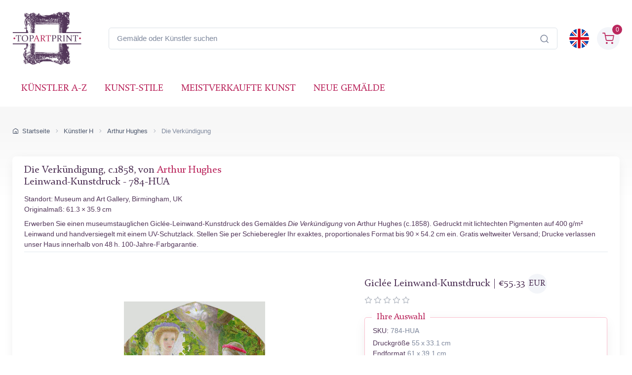

--- FILE ---
content_type: text/html; charset=utf-8
request_url: https://www.topartprint.com/de/artists/Hughes/art-print/784/The-Annunciation.php
body_size: 39794
content:
<!DOCTYPE html>
<html lang="de">
  <head>
    <meta charset="utf-8">

<title>Die Verkündigung • Arthur Hughes • Leinwand-Kunstdruck • Giclée in Museumsqualität • TopArtPrint 784-HUA</title>
<meta name="description" content="Hochwertiger Leinwand-Kunstdruck Die Verkündigung, c.1858 von Arthur Hughes ✓ Giclée-Museumsqualität ✓ Bildgröße wählbar ✓ Rahmenoptionen ✓ Versandkostenfrei • TopArtPrint 784-HUA">
<meta name="robots" content="index, follow">
<link rel="canonical" href="https://www.topartprint.com/de/artists/Hughes/art-print/784/The-Annunciation.php">
<link rel="alternate" hreflang="en" href="https://www.topartprint.com/artists/Hughes/art-print/784/The-Annunciation.php">
<link rel="alternate" hreflang="de" href="https://www.topartprint.com/de/artists/Hughes/art-print/784/The-Annunciation.php">
<link rel="alternate" hreflang="x-default" href="https://www.topartprint.com/artists/Hughes/art-print/784/The-Annunciation.php">
<meta property="fb:app_id" content="258051434976076">
<meta property="og:image" content="https://cdn.topartprint.com/images/artists/Arthur_Hughes/paintings-wm/hughes003.jpg">
<meta property="og:image:height" content="">
<meta property="og:image:width" content="">
<meta property="og:image:type" content="image/jpeg">
<meta property="og:type" content="product">
<meta property="og:title" content="Die Verkündigung • Arthur Hughes • Leinwand-Kunstdruck • Giclée in Museumsqualität • TopArtPrint 784-HUA">
<meta property="og:description" content="Hochwertiger Leinwand-Kunstdruck Die Verkündigung, c.1858 von Arthur Hughes ✓ Giclée-Museumsqualität ✓ Bildgröße wählbar ✓ Rahmenoptionen ✓ Versandkostenfrei • TopArtPrint 784-HUA">
<meta property="og:url" content="https://www.topartprint.com/de/artists/Hughes/art-print/784/The-Annunciation.php">
<meta property="og:site_name" content="topartprint.com">
<meta property="product:price:amount" content="52.69">
<meta property="product:price:currency" content="EUR">
<meta property="product:availability" content="instock">
<meta name="twitter:card" content="product">
<meta name="twitter:site" content="@TopArtPrint">
<meta name="twitter:creator" content="@TopArtPrint">
<meta name="twitter:title" content="Die Verkündigung • Arthur Hughes • Leinwand-Kunstdruck • Giclée in Museumsqualität • TopArtPrint 784-HUA">
<meta name="twitter:description" content="Hochwertiger Leinwand-Kunstdruck Die Verkündigung, c.1858 von Arthur Hughes ✓ Giclée-Museumsqualität ✓ Bildgröße wählbar ✓ Rahmenoptionen ✓ Versandkostenfrei • TopArtPrint 784-HUA">
<meta name="twitter:image:src" content="https://cdn.topartprint.com/images/artists/Arthur_Hughes/paintings-wm/hughes003.jpg">
<meta name="twitter:data1" content="€52.69 EUR">
<meta name="twitter:label1" content="PREIS">
<meta name="twitter:data2" content="55 x 33.1 cm (Giclée Leinwand-Kunstdruck)">
<meta name="twitter:label2" content="FORMAT">

<meta name="viewport" content="width=device-width, initial-scale=1">
<link rel="shortcut icon" href="https://cdn.topartprint.com/favicon.ico">
<link href="https://cdn.topartprint.com/img/apple-touch-icon.png" rel="apple-touch-icon">
<link rel="icon" type="image/png" sizes="16x16" href="https://cdn.topartprint.com/img/favicon-16x16.png">
<link rel="icon" type="image/png" sizes="32x32" href="https://cdn.topartprint.com/img/favicon-32x32.png">
<link rel="icon" type="image/png" sizes="48x48" href="https://cdn.topartprint.com/img/favicon-48x48.png">
<link href="https://cdn.topartprint.com/img/apple-touch-icon-152x152.png" rel="apple-touch-icon" sizes="152x152">
<link href="https://cdn.topartprint.com/img/apple-touch-icon-167x167.png" rel="apple-touch-icon" sizes="167x167">
<link href="https://cdn.topartprint.com/img/apple-touch-icon-180x180.png" rel="apple-touch-icon" sizes="180x180">
<link href="https://cdn.topartprint.com/img/apple-touch-icon-120x120.png" rel="apple-touch-icon" sizes="120x120">
<link href="https://cdn.topartprint.com/img/apple-touch-icon-76x76.png" rel="apple-touch-icon" sizes="76x76">
<link href="https://cdn.topartprint.com/img/android-chrome-192x192.png" rel="icon" sizes="192x192">
<link href="https://cdn.topartprint.com/img/android-chrome-512x512.png" rel="icon" sizes="512x512">
<link rel="manifest" href="https://www.topartprint.com/site.webmanifest">

<link rel="preload" href="https://cdn.topartprint.com/topartprint.css" as="style">
<link rel="stylesheet" media="screen" href="https://cdn.topartprint.com/topartprint.css">
<script>
  window.dataLayer = window.dataLayer || [];
  function gtag(){ dataLayer.push(arguments); }
  gtag('js', new Date());

  gtag('config', 'G-GPGQNZK66K', { send_page_view: true });
  gtag('config', 'AW-1024159630');

  (function () {
    let loaded = false;
    function loadGtag(){
      if (loaded) return; loaded = true;
      const s = document.createElement('script');
      s.src = 'https://www.googletagmanager.com/gtag/js?id=G-GPGQNZK66K';
      s.async = true;
      document.head.appendChild(s);
    }

    if ('requestIdleCallback' in window) {
      requestIdleCallback(loadGtag, { timeout: 2000 });
    } else {
      window.addEventListener('load', () => setTimeout(loadGtag, 800));
    }
    ['pointerdown','keydown','scroll'].forEach(ev =>
      window.addEventListener(ev, loadGtag, { once: true, passive: true })
    );
  })();
</script>
<!--
<script defer src="https://cloud.umami.is/script.js" data-website-id="83c5865a-ee43-4ae5-86a3-7448eebfe5aa"></script>
--></head>
  <!-- Body-->
  <body class="handheld-toolbar-enabled">

    <main class="page-wrapper">
      <!-- Navbar 3 Level (Light)-->
      <header class="shadow-sm">
        <!-- Remove "navbar-sticky" class to make navigation bar scrollable with the page.-->
        <div class="navbar-sticky bg-light">
          <div class="navbar navbar-expand-lg navbar-light">
            <div class="container">
			<div class="awe-logo">
			<a class="navbar-brand flex-shrink-0" href="https://www.topartprint.com/de" title="TopArtPrint"><div class="awe-logo-img"></div></a>
			</div>
<div class="position-relative input-group d-none d-lg-flex mx-4">
    <input id="searchInput" class="form-control rounded-end pe-5" type="text" name="search_text" placeholder="Gemälde oder Künstler suchen">
    <span class="position-absolute top-50 end-0 translate-middle-y text-muted fs-5 mt-1 me-3">
        <i class="ci-search"></i> <!-- Иконата на лупа -->
    </span>
</div>

<div class="search-backdrop d-none" id="searchBackdrop" onclick="closeSearch()"></div>

<div class="search-container d-none" id="searchContainer">
    <div class="search-header position-relative w-100 p-3 d-flex justify-content-between align-items-center bg-white">
        <div class="flex-grow-1 me-3">
            <input id="searchInputModal" class="form-control form-control-lg" type="text" placeholder="suche nach Gemälden und Künstlern">
        </div>
        <button class="btn-close" onclick="closeSearch()"></button>
    </div>

    <div class="search-body">
        <div class="search-filters p-3 d-none d-lg-block border-end" style="width: 300px; overflow-y: auto;">
            <div class="filter-group mb-4">
                <h4 class="fs-5 text-blue">Künstler</h4>
                <div class="filter-options" id="artistFilters">
                </div>
                <div class="mt-2 d-none" id="artistShowMore">
                    <button class="alert btn-outline-secondary btn-sm p-1 small" onclick="toggleFilterOptions('artist')">
                        Mehr anzeigen
                    </button>
                </div>
            </div>

            <div class="filter-group mb-4">
                <h4 class="fs-5 text-blue">Museum</h4>
                <div class="filter-options" id="museumFilters">
                </div>
                <div class="mt-2 d-none" id="museumShowMore">
                    <button class="alert btn-outline-secondary btn-sm p-1 small" onclick="toggleFilterOptions('museum')">
                        Mehr anzeigen
                    </button>
                </div>
            </div>
        </div>

        <div class="results-container flex-grow-1 d-flex flex-column overflow-auto">
            <div id="resultsCount" class="text-muted small pt-4 pb-0 ps-4"></div>
            <div id="results" class="p-3"></div>
        </div>
    </div>
</div>

<script>
window.addEventListener("load", function() {
    const SUGGESTED_SEARCHES = [
        "Blumen",
        "Landschaft",
        "Monet",
        "van Gogh",
        "Klimt",
        "Modigliani",
        "Rembrandt",
        "Caravaggio",
        "Renoir",
        "Vermeer",
        "Cezanne",
        "Sargent"
    ];

    const SUGGESTED_PAINTINGS = [
        {
            title: "Sternennacht",
            artist: "Vincent van Gogh",
            image_link: "https://cdn.topartprint.com/images/artists/Vincent_van_Gogh/paintings-lg/gogh001.jpg",
            link: "https://www.topartprint.com/de/artists/Vincent-van-Gogh/art-print/1101/Sternennacht.php",
            p_year: "1889",
            df_rating: "5"
        },
        {
            title: "Der Kuss",
            artist: "Gustav Klimt",
            image_link: "https://cdn.topartprint.com/images/artists/Gustav_Klimt/paintings-lg/klimt001.jpg",
            link: "https://www.topartprint.com/de/artists/Klimt/art-print/2628/Der-Kuss.php",
            p_year: "c.1907/08",
            df_rating: "5"
        },
        {
            title: "Tänzerinnen in Blau",
            artist: "Edgar Degas",
            image_link: "https://cdn.topartprint.com/images/artists/Hilaire_Germain_Edgar_Degas/paintings-lg/degas051.jpg",
            link: "https://www.topartprint.com/de/artists/Degas/art-print/2851/Tanzerinnen-in-Blau.php",
            p_year: "1890",
            df_rating: "5"
        },
        {
            title: "Frau mit Sonnenschirm",
            artist: "Claude Monet",
            image_link: "https://cdn.topartprint.com/images/artists/Claude_Oscar_Monet/paintings-lg/monet177.jpg",
            link: "https://www.topartprint.com/de/artists/Monet/art-print/2473/Frau-mit-Sonnenschirm-Madame-Monet-und-ihr-Sohn.php",
            p_year: "1875",
            df_rating: "5"
        },
        {
            title: "Das Boot",
            artist: "Pierre-Auguste Renoir",
            image_link: "https://cdn.topartprint.com/images/artists/Pierre-Auguste_Renoir/paintings-lg/renoir190.jpg",
            link: "https://www.topartprint.com/de/artists/Renoir/art-print/8347/The-Skiff-La-Yole.php",
            p_year: "1875",
            df_rating: "5"
        },
        {
            title: "Rot Nackt",
            artist: "Amedeo Modigliani",
            image_link: "https://cdn.topartprint.com/images/artists/Amedeo_Modigliani/paintings-lg/modigliani004.jpg",
            link: "https://www.topartprint.com/de/artists/Modigliani/art-print/2541/Red-Nude-Nude-on-a-Cushion-.php",
            p_year: "1917",
            df_rating: "5"
        },
        {
            title: "Das Mädchen mit dem Perlenohrgehänge",
            artist: "Vermeer",
            image_link: "https://cdn.topartprint.com/images/artists/Johannes_van_Delft_Vermeer/paintings-lg/vermeer005.jpg",
            link: "https://www.topartprint.com/de/artists/Vermeer/art-print/1071/Das-Madchen-mit-dem-Perlenohrgehange.php",
            p_year: "c.1665/66",
            df_rating: "5"
        }                                        
    ];

    let searchClient = null;
    let page = 1;
    const hitsPerPage = 60;
    let currentQuery = "";
    let allResults = [];
    let displayedResults = [];
    let timeoutId;
    let activeFilters = {
        artists: new Set(),
        museums: new Set()
    };
    
    const searchInputDesktop = document.getElementById("searchInput");
    const searchInputMobile = document.getElementById("searchInputMobile");
    const searchInputModal = document.getElementById("searchInputModal");
    const searchContainer = document.getElementById("searchContainer");
    const resultsContainer = document.getElementById("results");

    const INITIAL_FILTER_COUNT = 10;
    const MAX_FILTER_COUNT = 50;
    let expandedFilters = {
        artist: false,
        museum: false
    };

    function initializeSuggestedSearches() {
        const artistFilters = document.getElementById("artistFilters");
        const filterGroup = document.querySelector(".filter-group");
        
        filterGroup.querySelector("h4").textContent = "Suggested Searches";
        
        const searchesHTML = SUGGESTED_SEARCHES.map((term, index) => `
            <div class="form-check">
                <input class="form-check-input" type="checkbox" id="suggested${index}" 
                       onclick="executeSearch('${term}')">
                <label class="form-check-label text-red fs-sm" style="cursor: pointer;" for="suggested${index}">
                    ${term}
                </label>
            </div>
        `).join("");
        
        artistFilters.innerHTML = searchesHTML;
        
        document.querySelector(".filter-group:last-child").style.display = "none";
        /* Премахнато: document.getElementById("artistShowMore").style.display = "none"; */
    }

    function displaySuggestedResults() {
        if (!resultsContainer) return;
        
        resultsContainer.innerHTML = `
            <div class="p-0">
                <div class="painting-grid">
                    ${SUGGESTED_PAINTINGS.map(createPaintingCard).join("")}
                </div>
            </div>
        `;
    }

    function executeSearch(searchTerm) {
        const searchInput = document.getElementById("searchInputModal");
        searchInput.value = searchTerm;
        
        const inputEvent = new Event("input", {
            bubbles: true,
            cancelable: true,
        });
        
        searchInput.dispatchEvent(inputEvent);

        document.querySelectorAll("#artistFilters .form-check-input").forEach(checkbox => {
            checkbox.checked = false;
        });
    }

    function toggleFilterOptions(filterType) {
        const container = document.getElementById(`${filterType}Filters`);
        const button = document.querySelector(`#${filterType}ShowMore button`);
        expandedFilters[filterType] = !expandedFilters[filterType];
        
        const options = container.querySelectorAll(".form-check");
        options.forEach((option, index) => {
            if (index >= INITIAL_FILTER_COUNT) {
                option.style.display = expandedFilters[filterType] ? "block" : "none";
            }
        });
        
        button.textContent = expandedFilters[filterType] ? "Weniger anzeigen" : "Mehr anzeigen";
    }

    async function updateFilterCounts(results) {
        if (!results || !results.hits) return;

        function calculateFilterCounts(data, field) {
            return data.reduce((acc, hit) => {
                const value = hit[field];
                acc[value] = (acc[value] || 0) + 1;
                return acc;
            }, {});
        }

        function createFilterOption(value, count, type, index) {
            const display = index < INITIAL_FILTER_COUNT ? "block" : "none";
            return `
                <div class="form-check" style="display: ${display}">
                    <input class="form-check-input" type="checkbox" id="${type}${index}" 
                           name="${type}" value="${value}">
                    <label class="form-check-label text-red fs-sm" style="cursor: pointer;" for="${type}${index}">
                        ${value} <span class="text-muted">(${count})</span>
                    </label>
                </div>
            `;
        }

        const artistCounts = calculateFilterCounts(results.hits, "artist");
        const museumCounts = calculateFilterCounts(results.hits, "museum");

        const artistEntries = Object.entries(artistCounts)
            .sort((a, b) => b[1] - a[1])
            .slice(0, MAX_FILTER_COUNT);

        const museumEntries = Object.entries(museumCounts)
            .sort((a, b) => b[1] - a[1])
            .slice(0, MAX_FILTER_COUNT);

        const artistFilters = document.getElementById("artistFilters");
        artistFilters.innerHTML = artistEntries
            .map(([value, count], index) => createFilterOption(value, count, "artist", index))
            .join("");

        const museumFilters = document.getElementById("museumFilters");
        museumFilters.innerHTML = museumEntries
            .map(([value, count], index) => createFilterOption(value, count, "museum", index))
            .join("");

        document.getElementById("artistShowMore").classList.toggle("d-none", artistEntries.length <= INITIAL_FILTER_COUNT);
        document.getElementById("museumShowMore").classList.toggle("d-none", museumEntries.length <= INITIAL_FILTER_COUNT);

        activeFilters.artists.forEach(value => {
            const checkbox = artistFilters.querySelector(`input[value="${value}"]`);
            if (checkbox) checkbox.checked = true;
        });

        activeFilters.museums.forEach(value => {
            const checkbox = museumFilters.querySelector(`input[value="${value}"]`);
            if (checkbox) checkbox.checked = true;
        });

        artistFilters.querySelectorAll("input[type=\"checkbox\"]").forEach(checkbox => {
            checkbox.addEventListener("change", handleFilterChange);
        });

        museumFilters.querySelectorAll("input[type=\"checkbox\"]").forEach(checkbox => {
            checkbox.addEventListener("change", handleFilterChange);
        });
    }

    function handleFilterChange() {
        const filterType = this.name === "artist" ? "artists" : "museums";
        if (this.checked) {
            activeFilters[filterType].add(this.value);
        } else {
            activeFilters[filterType].delete(this.value);
        }
        filterAndDisplayResults();
    }

    function filterAndDisplayResults() {
        const filteredResults = allResults.filter(hit => {
            const matchesArtist = activeFilters.artists.size === 0 || activeFilters.artists.has(hit.artist);
            const matchesMuseum = activeFilters.museums.size === 0 || activeFilters.museums.has(hit.museum);
            return matchesArtist && matchesMuseum;
        });

        displayedResults = filteredResults.slice(0, hitsPerPage);
        document.getElementById("resultsCount").textContent = `${filteredResults.length} Ergebnisse gefunden`;
        displayResults(displayedResults, filteredResults.length > hitsPerPage);
    }

    async function initializeSearchClient() {
        if (!searchClient) {
            searchClient = new MeiliSearch({
                host: "https://edge.meilisearch.com",
                apiKey: "de9decca2a641d3e7a7ed0f1ea1c4df7636ac3f466d1a9b7320ad0821b7239d8",
                requestConfig: { timeout: 2000 }
            });
        }
    }

    function openSearch(inputElement) {
        initializeSearchClient();
        const searchContainer = document.getElementById("searchContainer");
        const searchBackdrop = document.getElementById("searchBackdrop");
        searchContainer.classList.remove("d-none");
        searchBackdrop.classList.remove("d-none");
        document.body.style.overflow = "hidden";
        searchInputModal.value = inputElement.value;
        searchInputModal.focus();
        
        const filterGroup = document.querySelector(".filter-group");
        if (filterGroup) {
            filterGroup.querySelector("h4").textContent = "Ausgewählte Suchanfragen";
            document.querySelector(".filter-group:last-child").style.display = "none";
            /* Премахнато: document.getElementById("artistShowMore").style.display = "none"; */
            
            const artistFilters = document.getElementById("artistFilters");
            const searchesHTML = SUGGESTED_SEARCHES.map((term, index) => `
                <div class="form-check">
                    <input class="form-check-input" type="checkbox" id="suggested${index}" 
                           onclick="executeSearch('${term}')">
                    <label class="form-check-label text-red fs-sm" style="cursor: pointer;" for="suggested${index}">
                        ${term}
                    </label>
                </div>
            `).join("");
            artistFilters.innerHTML = searchesHTML;
        }
        
        displaySuggestedResults();
    }

    function handleSearch(e) {
        clearTimeout(timeoutId);
        const query = e.target.value;
        const filterGroup = document.querySelector(".filter-group");
        const lastFilterGroup = document.querySelector(".filter-group:last-child");
        
        if (query.length < 3) {
            resultsContainer.innerHTML = "";
            currentQuery = "";
            document.getElementById("resultsCount").textContent = "";
            
            if (filterGroup) {
                filterGroup.querySelector("h4").textContent = "Ausgewählte Suchanfragen";
                lastFilterGroup.style.display = "none";
                /* Премахнато: document.getElementById("artistShowMore").style.display = "none"; */
                
                const artistFilters = document.getElementById("artistFilters");
                const searchesHTML = SUGGESTED_SEARCHES.map((term, index) => `
                    <div class="form-check">
                        <input class="form-check-input" type="checkbox" id="suggested${index}" 
                               onclick="executeSearch('${term}')">
                        <label class="form-check-label text-red fs-sm" for="suggested${index}">
                            ${term}
                        </label>
                    </div>
                `).join("");
                artistFilters.innerHTML = searchesHTML;

                displaySuggestedResults();
            }
            return;
        }
        
        if (filterGroup) {
            filterGroup.querySelector("h4").textContent = "Künstler";
            lastFilterGroup.style.display = "block";
        }
        
        timeoutId = setTimeout(async () => {
            currentQuery = query;
            page = 1;
            
    const ln = "de"; // Вграждаме PHP променливата в JavaScript като низ

    try {
        let indexName = "print";
        if (ln === "de") {
            indexName = "print_de";
        }

        const results = await searchClient.index(indexName).search(query, {
            limit: 1000,
            facets: ["artist", "museum"]
        });
                
                allResults = results.hits;
                displayedResults = allResults.slice(0, hitsPerPage);
                
                document.getElementById("resultsCount").textContent = `${allResults.length} Ergebnisse gefunden`;
                displayResults(displayedResults, allResults.length > hitsPerPage);
                updateFilterCounts(results);
                
            } catch (error) {
                console.error("Search error:", error);
            }
        }, 500);
    }

    function createPaintingCard(hit) {
        const yearDisplay = hit.p_year ? ` <span class="text-muted text-nowrap">(${hit.p_year.trim().replace(/\s+/g, '')})</span>` : "";
        const ratingHTML = hit.df_rating ? createRatingStars(hit.df_rating) : "";

        return `
            <a href="${hit.link}" class="text-decoration-none" style="cursor: pointer;">
                <div class="painting-card">
                    <img class="painting-img" src="${hit.image_link}" alt="${hit.title}" loading="lazy">
                    <div class="painting-info">
                        <h3 class="painting-title fs-sm mb-1 text-blue">${hit.title}${yearDisplay}</h3>
                        <p class="product-meta d-block fs-sm text-red">${hit.artist}</p>
                        ${ratingHTML}
                    </div>
                </div>
            </a>
        `;
    }

    function createRatingStars(rating) {
        if (!rating || rating === 0) {
            return '';
        }

        let stars = "";
        let fullStarsCount = 0;
        
        for (let i = 1; i <= 5; i++) {
            if (i <= Math.floor(rating)) {
                stars += '<i class="star-rating-icon ci-star-filled active mt-1"></i>';
                fullStarsCount++;
            } else if (i - 0.5 <= rating) {
                stars += '<i class="star-rating-icon ci-star-filled active mt-1"></i>';
                fullStarsCount++;
            } else {
                stars += '<i class="star-rating-icon ci-star mt-1"></i>';
            }
        }

        if (fullStarsCount === 0) {
            return '';
        }

        return `<div class="star-rating">${stars}</div>`;
    }

    function displayResults(hits, hasMore) {
        if (hits.length === 0) {
            resultsContainer.innerHTML = `
                <div class="text-center py-4">
                    <p class="mb-0">Keine Ergebnisse gefunden</p>
                </div>
            `;
            return;
        }
        
        resultsContainer.innerHTML = `
            <div class="painting-grid">
                ${hits.map(createPaintingCard).join("")}
            </div>
            ${hasMore ? `
                <div class="text-center mt-4 mb-4">
                    <button class="btn btn-primary" onclick="showMoreResults()">
                        Weitere Ergebnisse anzeigen
                    </button>
                </div>
            ` : ""}
        `;
    }

    window.showMoreResults = function() {
        const nextBatch = allResults.slice(displayedResults.length, displayedResults.length + hitsPerPage);
        displayedResults = [...displayedResults, ...nextBatch];
        
        const grid = resultsContainer.querySelector(".painting-grid");
        const newContent = nextBatch.map(createPaintingCard).join("");
        grid.insertAdjacentHTML("beforeend", newContent);
        
        const showMoreButton = resultsContainer.querySelector(".btn-primary");
        if (displayedResults.length >= allResults.length) {
            showMoreButton.remove();
        }
    };

    window.openSearch = openSearch;
    window.toggleFilterOptions = toggleFilterOptions;
    window.executeSearch = executeSearch;

    if (searchInputDesktop) {
        searchInputDesktop.addEventListener("focus", function() {
            openSearch(searchInputDesktop);
        });
    }

    if (searchInputMobile) {
        searchInputMobile.addEventListener("focus", function() {
            openSearch(searchInputMobile);
        });
    }

    if (searchInputModal) {
        searchInputModal.addEventListener("input", (e) => {
            if (searchInputDesktop) searchInputDesktop.value = e.target.value;
            if (searchInputMobile) searchInputMobile.value = e.target.value;
            handleSearch(e);
        });
    }
});

function closeSearch() {
    const searchContainer = document.getElementById("searchContainer");
    const searchBackdrop = document.getElementById("searchBackdrop");
    searchContainer.classList.add("d-none");
    searchBackdrop.classList.add("d-none");
    document.body.style.overflow = "auto";
}
</script>			  
              <div class="navbar-toolbar d-flex flex-shrink-0 align-items-center">
			  
                <button class="navbar-toggler position-absolute start-50 translate-middle-x" type="button" data-bs-toggle="collapse" data-bs-target="#navbarCollapse" aria-label="Navbar Collapse"><span class="navbar-toggler-icon"></span></button>


		<a href="https://www.topartprint.com/artists/Hughes/art-print/784/The-Annunciation.php">
		<img class="rounded-circle sq-size-40" src="https://cdn.topartprint.com/ln/en/flag.png" width="40" height="40" alt="Sprachflagge - Englisch">
		</a>		
							  
                <div class="navbar-tool ms-3">
                <a class="navbar-tool-icon-box bg-secondary text-red d-flex align-items-center justify-content-center" href="https://www.topartprint.com/de/shopping-cart/">				
<span class="navbar-tool-label">0</span><i class="navbar-tool-icon ci-shopping-cart fs-4 mt-2"></i></a>
                </div>
              </div>
            </div>
          </div>
          <div class="navbar navbar-expand-lg navbar-light navbar-stuck-menu mt-n2 pt-0 pb-2">
            <div class="container">

<div class="position-relative input-group d-lg-none my-3">
    <input id="searchInputMobile" class="form-control rounded-end pe-5" type="text" name="search_text" placeholder="Gemälde oder Künstler suchen">
    <span class="position-absolute top-50 end-0 translate-middle-y text-muted fs-4 mt-1 me-3">
        <i class="ci-search"></i>
    </span>
</div>
          
              <div class="collapse navbar-collapse" id="navbarCollapse">

                <!-- Primary menu-->
                <ul class="navbar-nav">
                  <li><a class="nav-link text-red text-uppercase" href="https://www.topartprint.com/de/artists-a-z.php">Künstler A-Z</a>
                  </li>
                  <li><a class="nav-link text-red text-uppercase" href="https://www.topartprint.com/de/art-styles.php">Kunst-Stile</a>
                  </li>
                  <li><a class="nav-link text-red text-uppercase" href="https://www.topartprint.com/de/top-100-art-prints.php">meistverkaufte Kunst</a>
                  </li>
                  <li><a class="nav-link text-red text-uppercase" href="https://www.topartprint.com/de/new-art-prints.php">Neue Gemälde</a>
                  </li>
                </ul>
              </div>
            </div>
          </div>
        </div>
      </header>
<script id='merchantWidgetScript' src="https://www.gstatic.com/shopping/merchant/merchantwidget.js" defer></script>
<script>
  merchantWidgetScript.addEventListener('load', function () {
    merchantwidget.start({
      position: 'LEFT_BOTTOM',
      sideMargin: 21,
      bottomMargin: 11,
      mobileSideMargin: 11,
      mobileBottomMargin: 11
    });
  });
</script><script src="https://ajax.googleapis.com/ajax/libs/jquery/3.6.0/jquery.min.js"></script><script type="application/ld+json">
{
  "@context": "https://schema.org",
  "@type": "BreadcrumbList",
  "itemListElement": [{
    "@type": "ListItem",
    "position": 1,
    "name": "Startseite",
    "item": "https://www.topartprint.com/de"
  },{
    "@type": "ListItem",
    "position": 2,
    "name": "Künstler H",
    "item": "https://www.topartprint.com/de/artists/alphabet/H"
  },{
    "@type": "ListItem",
    "position": 3,
    "name": "Arthur Hughes",
    "item": "https://www.topartprint.com/de/artists/Hughes/"
  },{
    "@type": "ListItem",
    "position": 4,
    "name": "Die Verkündigung",
    "item": "https://www.topartprint.com/de/artists/Hughes/art-print/784/The-Annunciation.php"
  }]
}
</script><script>
var frameWdth = 0;
var matWdth = 0;
var frameName = "unframed";
var matName = "unframed";
var frame_id = 0;
var mat_id = 0;
var framePrice = 0;
var matPrice = 0;
var frameType = 0;
var matType = 0;
var frmBrdr = 164.5;
var frmWdth = 329;
var frmHght = 538;

var currencies = {"EUR":{"rate":1,"symbol":"\u20ac","code":"EUR","size":1,"scode":" cm","fullcode":" centimeters","shortcode":" cm","methods":["card","ideal","bancontact","eps","p24"]},"GBP":{"rate":0.87439999999999996,"symbol":"\u00a3","code":"GBP","size":1,"scode":" cm","fullcode":" centimeters","shortcode":" cm","methods":["card"]},"USD":{"rate":1.1738999999999999,"symbol":"$","code":"USD","size":2.54,"scode":" in","fullcode":" inches","shortcode":"\"","methods":["card"]},"USDALL":{"rate":1.1738999999999999,"symbol":"$","code":"USD","size":1,"scode":" cm","fullcode":" centimeters","shortcode":" cm","methods":["card"]}};
var current_currency = 'EUR';


var allPaintingData = new Array();
allPaintingData['hand'] = {
    'max_d' : 0,
    'def_w' : 0,
    'def_h' : 0,
    'pCoeff' : 0,
    'add_w' : 0.254,
    'add_h' : 0.254,
    'new_width' : 0,
    'new_height' : 0
}
allPaintingData['print'] = {
    'max_d' : 90,
    'def_w' : 33.1,
    'def_h' : 55,
    'pCoeff' : 0.60181818181818,
    'add_w' : 0.15286181818182,
    'add_h' : 0.254,
    'new_width' : 33.1,
    'new_height' : 55
};
var thumbnail = "https://cdn.topartprint.com/images/artists/Arthur_Hughes/paintings-lg/hughes003.jpg";
var framingText = "Endformat";
var shippingText1 = "Produktionszeit: 2-3 Tage";
var shippingText2 = "Produktionszeit: 7-8 Tage";
var rolledText1 = "Ungerahmt (gerollt geliefert)";
var rolledText2 = "gerahmt";
var unfrmText1 = "Ungerahmt";
var unfrmText2 = "Eingerahmt";

var price = 0;
var price_for_square = 0.0264;

var for_frame_hand = "yes";

var for_frame = "no";
var framing = "no";

var can_aged = 'yes';
var selected_type = 'print';
var server_path = '';
var image_path = 'https://www.topartprint.com';
var cdn_path = 'https://cdn.topartprint.com';
var txt_not_selected = "Nicht ausgewählt";
var pricingSystem = 'new';
var dhlZone = 3;
var dhlShippingTable = [{"weight":0.5,"zone_1":18.710000000000001,"zone_2":22.469999999999999,"zone_3":28.379999999999999,"zone_4":33.409999999999997,"zone_5":40.590000000000003},{"weight":1,"zone_1":20.100000000000001,"zone_2":26.41,"zone_3":30.5,"zone_4":37.299999999999997,"zone_5":43.369999999999997},{"weight":1.5,"zone_1":26.710000000000001,"zone_2":31.199999999999999,"zone_3":36.530000000000001,"zone_4":44.200000000000003,"zone_5":52.109999999999999},{"weight":2,"zone_1":29.870000000000001,"zone_2":35.210000000000001,"zone_3":39.420000000000002,"zone_4":50.299999999999997,"zone_5":60.039999999999999},{"weight":2.5,"zone_1":33.829999999999998,"zone_2":39.170000000000002,"zone_3":43.600000000000001,"zone_4":55.329999999999998,"zone_5":66.450000000000003},{"weight":3,"zone_1":36.560000000000002,"zone_2":42.640000000000001,"zone_3":47.880000000000003,"zone_4":60.68,"zone_5":73.269999999999996},{"weight":3.5,"zone_1":40.109999999999999,"zone_2":46.890000000000001,"zone_3":52.950000000000003,"zone_4":66.829999999999998,"zone_5":80.870000000000005},{"weight":4,"zone_1":42.859999999999999,"zone_2":50.359999999999999,"zone_3":57.240000000000002,"zone_4":72.170000000000002,"zone_5":87.689999999999998},{"weight":4.5,"zone_1":46.390000000000001,"zone_2":54.619999999999997,"zone_3":62.32,"zone_4":78.319999999999993,"zone_5":95.299999999999997},{"weight":5,"zone_1":49.140000000000001,"zone_2":58.079999999999998,"zone_3":66.590000000000003,"zone_4":83.670000000000002,"zone_5":102.11},{"weight":5.5,"zone_1":51.590000000000003,"zone_2":60.719999999999999,"zone_3":69.75,"zone_4":87.659999999999997,"zone_5":106.69},{"weight":6,"zone_1":53.259999999999998,"zone_2":62.579999999999998,"zone_3":72.120000000000005,"zone_4":90.859999999999999,"zone_5":110.47},{"weight":6.5,"zone_1":55.719999999999999,"zone_2":65.219999999999999,"zone_3":75.280000000000001,"zone_4":94.849999999999994,"zone_5":115.04000000000001},{"weight":7,"zone_1":57.380000000000003,"zone_2":67.069999999999993,"zone_3":77.650000000000006,"zone_4":98.049999999999997,"zone_5":118.81999999999999},{"weight":7.5,"zone_1":59.840000000000003,"zone_2":69.709999999999994,"zone_3":80.810000000000002,"zone_4":102.05,"zone_5":123.40000000000001},{"weight":8,"zone_1":61.5,"zone_2":71.560000000000002,"zone_3":83.170000000000002,"zone_4":105.25,"zone_5":127.17},{"weight":8.5,"zone_1":63.969999999999999,"zone_2":74.200000000000003,"zone_3":86.340000000000003,"zone_4":109.23999999999999,"zone_5":131.75},{"weight":9,"zone_1":65.629999999999995,"zone_2":76.049999999999997,"zone_3":88.700000000000003,"zone_4":112.44,"zone_5":135.53},{"weight":9.5,"zone_1":68.079999999999998,"zone_2":78.689999999999998,"zone_3":91.859999999999999,"zone_4":116.44,"zone_5":140.09999999999999},{"weight":10,"zone_1":69.75,"zone_2":80.540000000000006,"zone_3":94.230000000000004,"zone_4":119.64,"zone_5":143.88},{"weight":11,"zone_1":74.5,"zone_2":85.819999999999993,"zone_3":101.29000000000001,"zone_4":127.92,"zone_5":154.22999999999999},{"weight":12,"zone_1":79.269999999999996,"zone_2":91.099999999999994,"zone_3":108.34,"zone_4":136.19999999999999,"zone_5":164.58000000000001},{"weight":13,"zone_1":84.019999999999996,"zone_2":96.390000000000001,"zone_3":115.39,"zone_4":144.49000000000001,"zone_5":174.94},{"weight":14,"zone_1":88.769999999999996,"zone_2":101.67,"zone_3":122.45,"zone_4":152.77000000000001,"zone_5":185.30000000000001},{"weight":15,"zone_1":93.530000000000001,"zone_2":106.95,"zone_3":129.5,"zone_4":161.05000000000001,"zone_5":195.65000000000001}];
var currencyRate = 1;
</script>
<div class="page-title-overlap bg-grey pt-4">
        <div class="container d-lg-flex justify-content-between py-2 py-lg-3 d-none d-sm-none">
            <nav aria-label="breadcrumb">
              <ol class="breadcrumb breadcrumb-dark flex-lg-nowrap justify-content-center justify-content-lg-start">
                <li class="breadcrumb-item"><a class="text-nowrap" href="https://www.topartprint.com/de"><i class="ci-home"></i>Startseite</a></li>
                <li class="breadcrumb-item text-nowrap"><a href="https://www.topartprint.com/de/artists/alphabet/H">Künstler H</a></li>
                <li class="breadcrumb-item text-nowrap"><a href="https://www.topartprint.com/de/artists/Hughes/">Arthur Hughes</a></li>
                <li class="breadcrumb-item text-nowrap active" aria-current="page">Die Verkündigung</li>
              </ol>
            </nav>      
        </div>
      </div>

<div class="container">
<!-- Gallery + details-->
<div class="bg-light shadow-lg rounded-3 px-4 py-3 mb-4">       
          <div class="border-bottom pb-1 mb-3 fs-sm">
            <h1 class="h4 text-blue">Die Verkündigung, c.1858, von <a href="https://www.topartprint.com/de/artists/Hughes/">Arthur Hughes</a> <br>Leinwand-Kunstdruck - 784-HUA</h1>
            Standort: Museum and Art Gallery, Birmingham, UK<br>Originalmaß: 61.3 &times; 35.9 cm<p class="fs-sm mb-0 mt-2">Erwerben Sie einen museumstauglichen Giclée-Leinwand-Kunstdruck des Gemäldes <em>Die Verkündigung</em> von Arthur Hughes (c.1858). Gedruckt mit lichtechten Pigmenten auf 400 g/m&sup2; Leinwand und handversiegelt mit einem UV-Schutzlack. Stellen Sie per Schieberegler Ihr exaktes, proportionales Format bis 90 &times; 54.2  cm ein. Gratis weltweiter Versand; Drucke verlassen unser Haus innerhalb von 48 h. 100-Jahre-Farbgarantie.</p></div>               
          <div class="px-lg-3">
            <div class="row">           
              <!-- Product gallery-->
              <div class="col-lg-7 pt-lg-4 p-0">
<style>
.tap-frame-preview-container {
    display: flex;
    justify-content: center;
    align-items: center;
    padding: 20px;
    background: #fff;
    margin-bottom: 1.5rem;
    overflow: hidden;
    width: 100%;
    min-height: 200px;
    max-height: 690px;
}

@media (max-width: 991px) {
    .tap-frame-preview-container {
        max-height: 590px;
    }
}

@media (max-width: 768px) {
    .tap-frame-preview-container {
        padding: 10px;
        max-height: 440px;
    }
}

@media (max-width: 480px) {
    .tap-frame-preview-container {
        max-height: 390px;
    }
}

.tap-frame-preview-wrapper {
    position: relative;
    display: inline-block;
    overflow: visible;
    box-sizing: content-box;
}

.tap-frame-preview-wrapper img.painting-image {
    display: block;
    max-width: 100%;
    max-height: 100%;
    width: auto;
    height: auto;
    object-fit: contain;
}

.frame-layer-top,
.frame-layer-bottom,
.frame-layer-left,
.frame-layer-right {
    position: absolute;
    pointer-events: none;
    z-index: 10;
}

.frame-layer-top { top: 0; left: 0; }
.frame-layer-bottom { bottom: 0; left: 0; }
.frame-layer-left { top: 0; left: 0; }
.frame-layer-right { top: 0; right: 0; }

.mat-layer {
    position: absolute;
    top: 0; left: 0; right: 0; bottom: 0;
    pointer-events: none;
    z-index: 5;
}

.tap-action-bar .topart-audio-container {
    position: relative !important;
    bottom: auto !important;
    right: auto !important;
    top: auto !important;
    left: auto !important;
}

.frame-radio-input {
    width: 1.2rem;
    height: 1.2rem;
    cursor: pointer;
    flex-shrink: 0;
}
.frame-radio-input:checked {
    background-color: #bb285e;
    border-color: #bb285e;
}
.frame-radio-input:focus {
    border-color: #bb285e;
    box-shadow: 0 0 0 0.25rem rgba(187, 40, 94, 0.25);
}
.frame-card {
    transition: border-color 0.15s ease-in-out;
}
.cursor-pointer {
    cursor: pointer;
}
.frame-card.selected {
    border-color: #bb285e !important;
    border-width: 2px;
}

</style><div class="tap-frame-preview-container" id="framePreviewContainer">
    <div class="tap-frame-preview-wrapper" id="framePreviewWrapper" 
         data-painting-url="https://cdn.topartprint.com/images/artists/Arthur_Hughes/paintings-wm/hughes003.jpg"
         data-painting-width="329"
         data-painting-height="538"
         data-aspect-ratio="0.61152416356877">
        
        <!-- Frame layers -->
        <div class="frame-layer-top" id="mnFrmTop"></div>
        <div class="frame-layer-left" id="mnFrmMdlLft"></div>
        
        <!-- Painting image -->
        <picture>
            <source type="image/webp" srcset="https://cdn.topartprint.com/images/artists/Arthur_Hughes/paintings-wm/hughes003.jpg">
            <source type="image/jpeg" srcset="https://cdn.topartprint.com/images/artists/Arthur_Hughes/paintings-wm/hughes003.jpg">
            <img 
                class="painting-image" 
                id="paintingImage"
                src="https://cdn.topartprint.com/images/artists/Arthur_Hughes/paintings-wm/hughes003.jpg" 
                alt="Die Verkündigung, c.1858 | Arthur Hughes | Giclée Leinwand-Kunstdruck" 
                title="Die Verkündigung, c.1858 | Arthur Hughes | Giclée Leinwand-Kunstdruck"
                fetchpriority="high">
        </picture>
        
        <div class="frame-layer-right" id="mnFrmMdlRght"></div>
        <div class="frame-layer-bottom" id="mnFrmBtm"></div>
        
        <!-- Mat layer (for passepartout) -->
        <div class="mat-layer" id="matLayer"></div>
    </div>
</div>

<!-- Action buttons bar -->
<div class="tap-action-bar d-flex justify-content-end gap-2 my-2 me-2">
    
    <div class="topart-audio-container">
        <div class="topart-audio-player-wrapper" id="audioPlayerWrapper">
<audio class="topart-audio-player" id="audioPlayer" controls preload="metadata">
    <source src="https://cdn.topartprint.com/audio_de/784.mp3" type="audio/mpeg">
    Your browser does not support the audio element.
</audio>
            <button class="topart-audio-close-btn" onclick="closePlayer()">
            </button>
        </div>

        <button class="topart-audio-button" id="audioButton" onclick="togglePlayer()" data-bs-toggle="tooltip" data-bs-original-title="Listen" aria-label="Listen to Audio">
            <i class="ci-headphones" style="color: #523659; font-size: 25px; margin-top: 5px;"></i>
        </button>
    </div>

<script>
        let isPlayerExpanded = false;
        let audioPlayer = document.getElementById('audioPlayer');

        function togglePlayer() {
            if (isPlayerExpanded) {
                closePlayer();
            } else {
                expandPlayer();
            }
        }

        function expandPlayer() {
            const wrapper = document.getElementById('audioPlayerWrapper');
            const button = document.getElementById('audioButton');

            wrapper.classList.add('topart-audio-expanded');
            button.classList.add('topart-audio-playing');
            isPlayerExpanded = true;

            // Започни плейването автоматично
            audioPlayer.play().catch(function(error) {
                console.log('Auto-play was prevented by browser:', error);
            });
        }

        function closePlayer() {
            const wrapper = document.getElementById('audioPlayerWrapper');
            const button = document.getElementById('audioButton');

            audioPlayer.pause();
            wrapper.classList.remove('topart-audio-expanded');
            button.classList.remove('topart-audio-playing');
            isPlayerExpanded = false;
        }

        audioPlayer.addEventListener('play', function() {
            document.getElementById('audioButton').classList.add('topart-audio-playing');
        });

        audioPlayer.addEventListener('pause', function() {
            document.getElementById('audioButton').classList.remove('topart-audio-playing');
        });

        audioPlayer.addEventListener('ended', function() {
            closePlayer();
        });
    </script>
    
    <!-- Share button (right button) -->
    <div class="dropdown">
        <button class="btn btn-icon btn-light shadow-sm rounded-circle d-flex align-items-center justify-content-center" 
                style="width: 48px; height: 48px;" 
                type="button" 
                data-bs-toggle="dropdown" 
                aria-label="Share Painting">
            <i class="ci-share-2 fs-4 mt-2 me-1"></i>
        </button>
        <div class="dropdown-menu dropdown-menu-end my-1">
            <button class="dropdown-item" type="button" onclick="window.open('https://www.facebook.com/sharer/sharer.php?u='+encodeURIComponent(window.location.href), '_blank');" rel="nofollow noopener noreferrer">
                <i class="ci-facebook fs-base opacity-75 me-2"></i>Facebook
            </button>
            <button class="dropdown-item" type="button" onclick="window.open('https://twitter.com/intent/tweet?url='+encodeURIComponent(window.location.href), '_blank');" rel="nofollow noopener noreferrer">
                <i class="ci-x fs-base opacity-75 me-2"></i>Twitter
            </button>
            <button class="dropdown-item" type="button" onclick="window.open('https://pinterest.com/pin/create/button/?url='+encodeURIComponent(window.location.href)+'&media='+encodeURIComponent(pinImageUrl)+'&description='+encodeURIComponent(pinDesc), '_blank');" rel="nofollow noopener noreferrer">
                <i class="ci-pinterest fs-base opacity-75 me-2"></i>Pinterest
            </button>
        </div>
    </div>
</div>

<script>
    var pinImageUrl = 'https://cdn.topartprint.com/images/artists/Arthur_Hughes/paintings-wm/hughes003.jpg';
    var pinDesc = "Die Verkündigung, c.1858 | Arthur Hughes | Giclée Leinwand-Kunstdruck";
    var isMobile = false;
</script>

<div class="gallery mx-auto d-block" style="width:500px;">
  <a href="https://vimeo.com/747952372?allowfullscreen" class="gallery-item video-item rounded-2">
<picture>
  <source 
    type="image/webp"
    srcset="https://cdn.topartprint.com/images/video-topartprint-sm.jpg"
    data-srcset="https://cdn.topartprint.com/images/video-topartprint-sm.jpg"
  >
  <source 
    type="image/jpeg"
    srcset="https://cdn.topartprint.com/images/video-topartprint-sm.jpg"
    data-srcset="https://cdn.topartprint.com/images/video-topartprint-sm.jpg"
  >
  <img
    class="lazyload"
    src="[data-uri]"
    data-src="https://cdn.topartprint.com/images/video-topartprint-sm.jpg"
    width="500"
    height="281"
    alt="Video of TopArtPrint Giclée Printing Process"
  >
</picture>
<noscript>
  <img
    src="https://cdn.topartprint.com/images/video-topartprint-sm.jpg"
    width="500"
    height="281"
    alt="Video of TopArtPrint Giclée Printing Process"
  >
</noscript>
    <span class="gallery-item-caption mt-2">Giclée Art Print Quality - Video</span>
  </a>
</div><script>
document.querySelectorAll(':is(vimeo-embed, youtube-embed) button').forEach(button => button.addEventListener('click', () => {
  const video = button.previousElementSibling;
  video.src = video.dataset.src;
}))
</script>
</div>

              <!-- Product details-->
              <div class="col-lg-5 pt-4 pt-lg-4 p-0">
                <div class="product-details"><h2 class="h4 text-blue mb-0">Giclée Leinwand-Kunstdruck | <span class="h4 fw-normal text-blue me-1">€<span id="infoPrice_print">52.69</span> <span class="circle"><span class="fs-6 secondary circle-content">EUR</span></span></span></h2>
                  <div class="d-flex justify-content-between align-items-center mb-2"><div><div class="star-rating"><div class="star"><i class="star-rating-icon ci-star mt-1"></i><i class="star-rating-icon ci-star mt-1"></i><i class="star-rating-icon ci-star mt-1"></i><i class="star-rating-icon ci-star mt-1"></i><i class="star-rating-icon ci-star mt-1"></i></div></div></div></div>
<script type="application/ld+json">
  {
    "@context": "https://schema.org/",
    "@type": ["Product", "CreativeWork"],
    "@id": "https://www.topartprint.com/de/artists/Hughes/art-print/784/The-Annunciation.php#product",
    "mainEntityOfPage": { "@id": "https://www.topartprint.com/de/artists/Hughes/art-print/784/The-Annunciation.php#product" },
    "url": "https://www.topartprint.com/de/artists/Hughes/art-print/784/The-Annunciation.php",
    "name": "Die Verkündigung, c.1858 von Arthur Hughes | Leinwand-Kunstdruck",
    "image": "https://cdn.topartprint.com/images/artists/Arthur_Hughes/paintings-wm/hughes003.jpg",
    "description": "Die Verkündigung, c.1858 | Arthur Hughes | Giclée Leinwand-Kunstdruck",
    "isBasedOn": {
    "@id": "https://www.topartprint.com/de/artists/Hughes/art-print/784/The-Annunciation.php#artwork"
  },
    "brand": {
      "@type": "Brand",
      "name": "TopArtPrint",
      "@id": "https://www.topartprint.com/#organization"
    },
    "category": "Arthur Hughes",
    "isPartOf": {
      "@id": "https://www.topartprint.com/de/artists/Hughes/#category"
    },
    "sku": "784-HUA",
    "mpn": "784-HUA",
    "material": "Leinwand-Kunstdruck",
    "offers": {
      "@type": "Offer",
      "seller": {
        "@type": "Organization",
        "@id": "https://www.topartprint.com/#organization"
      },
        "category": {
        "@type": "Thing",
        "@id": "https://www.topartprint.com/de/artists/Hughes/#category",
        "name": "Arthur Hughes"
      },
      "url": "https://www.topartprint.com/de/artists/Hughes/art-print/784/The-Annunciation.php",
      "priceCurrency": "EUR",
      "price": "52.69",
      "availability": "https://schema.org/InStock",
      "itemCondition": "https://schema.org/NewCondition",
      "shippingDetails": {
        "@type": "OfferShippingDetails",
        "shippingRate": {
          "@type": "MonetaryAmount",
          "value": 0.00,
          "currency": "EUR"
        },
        "shippingDestination": {
          "@type": "DefinedRegion",
          "addressCountry": "DE"
        },
        "deliveryTime": {
          "@type": "ShippingDeliveryTime",
          "handlingTime": {
            "@type": "QuantitativeValue",
            "minValue": 1,
            "maxValue": 2,
            "unitCode": "DAY"
          },
          "transitTime": {
            "@type": "QuantitativeValue",
            "minValue": 4,
            "maxValue": 9,
            "unitCode": "DAY"
          }
        }
      },
      "hasMerchantReturnPolicy": {
        "@type": "MerchantReturnPolicy",
        "applicableCountry": "DE",
        "returnPolicyCategory": "https://schema.org/MerchantReturnFiniteReturnWindow",
        "merchantReturnDays": 30,
        "returnMethod": "https://schema.org/ReturnByMail",
        "returnFees": "https://schema.org/ReturnFeesCustomerResponsibility",
        "sameAs": "https://www.topartprint.com/de/return-policy.php"
      }
    },
    "associatedMedia": {
        "@type": "AudioObject",
        "name": "Audio-Kunstanalyse zu &quot;The Annunciation&quot; (c.1858) von Arthur Hughes",
        "description": "Audio-Kunstanalyse und Beschreibung, die die künstlerischen Techniken, Komposition, Symbolik und den historischen Kontext von &quot;The Annunciation&quot; (c.1858) von Arthur Hughes erforscht",
        "contentUrl": "https://cdn.topartprint.com/audio_de/784.mp3",
        "encodingFormat": "audio/mp3",
        "contentSize": "512064",
        "inLanguage": "de-DE",
        "creator": {
            "@type": "Organization",
            "name": "TopArtPrint Audio-Team"
        },
        "genre": "Kunstkommentar",
        "keywords": "Kunstanalyse, Gemäldekommentar, Kunstgeschichte, Malerei, Kunstkritik"
    }
  }
</script>
<script type="application/ld+json">
{
  "@context": "https://schema.org",
  "@type": "VisualArtwork",
  "@id": "https://www.topartprint.com/de/artists/Hughes/art-print/784/The-Annunciation.php#artwork",

  "name": "Die Verkündigung",
  "creator": {
    "@type": "Person",
    "@id": "https://www.topartprint.com/de/artists/Hughes/#person",
    "name": "Arthur Hughes",
    "url": "https://www.topartprint.com/de/artists/Hughes/"
  },

  "isPartOf": {
    "@type": "Collection",
    "@id": "https://www.topartprint.com/de/artists/Hughes/#category",
    "name": "Paintings by Arthur Hughes"
  },

  "dateCreated": "c.1858",
      "artform": "Painting",
      "artMedium": "Oil on Canvas",
      "artworkSurface": "Canvas",
      "width":  { "@type": "QuantitativeValue", "value": 35.9, "unitText": "CM" },
      "height": { "@type": "QuantitativeValue", "value": 61.3, "unitText": "CM" },"subjectOf": {"@type":"Article","@id":"#analysis","headline":"Die Verkündigung c.1858 by Arthur Hughes","author":{"@id":"https://www.topartprint.com/#organization"},"publisher":{"@id":"https://www.topartprint.com/#organization","url":"https://www.topartprint.com/"},"datePublished":"2022-07-31T06:47:35+00:00","wordCount":281,"image":"https://cdn.topartprint.com/images/artists/Arthur_Hughes/paintings-wm/hughes003.jpg","articleBody":"In Hughes' „Die Verkündigung“ werden wir in eine üppige Gartenszene versetzt, die vor präraffaelitischer Leidenschaft nur so strotzt. Das Gemälde sprüht geradezu vor grünem Leben – belaubte Äste umrahmen die zentralen Figuren wie eine Kathedrale der Natur. Unser Blick wird von zwei Figuren angezogen. Eine, ganz in Weiß gekleidet, scheint mit einem überirdischen Glanz zu erstrahlen. Ist es der Engel Gabriel? Sein goldenes Haar und sein wallendes Gewand lassen auf jeden Fall auf göttlichen Ursprung schließen. Die andere Figur, in sattem Purpur gekleidet, wirkt irdischer. Ihre Haltung spricht Bände – gesenkter Kopf, gefaltete Hände. Ich würde wetten, dass es Maria ist, die eine weltverändernde Nachricht erhält. Hughes hat ein Händchen für Details, das an Besessenheit grenzt. Jedes Blütenblatt und jedes Blatt ist mit akribischer Sorgfalt wiedergegeben. Es ist, als ob er versuchen würde, die Essenz eines englischen Gartens in voller Blüte einzufangen. Der Effekt ist fesselnd, wenn auch ein wenig süßlich. Was mich am meisten fasziniert, ist das Zusammenspiel von Licht. Die Engelsfigur scheint ein sanftes Leuchten auszustrahlen, während das Sonnenlicht durch die Blätter darüber fällt. Es schafft eine Atmosphäre der Ehrfurcht und des Mysteriums – passend zu einer so bedeutsamen biblischen Szene. Das Ganze hat etwas Traumhaftes. Die Farben sind lebendig und doch irgendwie ätherisch. Es ist präraffaelitische Romantik hoch zehn, mit einer gesunden Portion viktorianischer Sentimentalität. Ist es subtil? Nicht im Geringsten. Aber Hughes' aufrichtige Begeisterung hat einen unbestreitbaren Charme. Er glaubte an die Kraft der Schönheit, und bei Gott, er war entschlossen, sie mit der Welt zu teilen – Blatt für Blatt, sorgfältig gemalt."},

  "image": "https://cdn.topartprint.com/images/artists/Arthur_Hughes/paintings-wm/hughes003.jpg",
    "associatedMedia": {
        "@type": "AudioObject",
        "name": "Audio-Kunstanalyse zu &quot;The Annunciation&quot; (c.1858) von Arthur Hughes",
        "description": "Audio-Kunstanalyse und Beschreibung, die die künstlerischen Techniken, Komposition, Symbolik und den historischen Kontext von &quot;The Annunciation&quot; (c.1858) von Arthur Hughes erforscht",
        "contentUrl": "https://cdn.topartprint.com/audio_de/784.mp3",
        "encodingFormat": "audio/mp3",
        "inLanguage": "de-DE",
        "genre": "Kunstkommentar"
    },
  "provider": {
    "@type": "Organization",
    "name": "Museum and Art Gallery, Birmingham, UK"
  }
}
</script>
<div class="topart_37">
<div class="selection-container">
<h3 class="selection-label text-alert fs-6">Ihre Auswahl</h3>
<div class="border border-danger border-bottom-0 shadow-lg pt-3 ps-3 pe-3 pb-2 mb-0 mt-4 rounded-top">

<div class="fs-sm mb-1"><span class="text-heading fw-medium me-1">SKU:</span><span class="text-muted" id="SKU">784-HUA</span></div>
<div class="fs-sm"><span class="text-heading fw-medium me-1">Druckgröße</span><span class="text-muted" id="infoSize_print"></span></div>
<div class="fs-sm mb-2" id="infoSize_print2"></div>

  <!-- Modal markup -->
  <div class="modal" id="info3" tabindex="-1" role="dialog">
    <div class="modal-dialog" role="document">
      <div class="modal-content">
        <div class="modal-header">
          <h4 class="modal-title">Bilderrahmen</h4>
          <button type="button" class="btn-close" data-bs-dismiss="modal" aria-label="Close"></button>
        </div>
        <div class="modal-body fs-sm">Entdecken Sie unsere umfangreiche Kollektion von Rahmen und Passepartouts, die speziell für Ihre Kunstdrucke entwickelt wurden.<br><br>Um Ihren Einrichtungsstil perfekt zu ergänzen, nutzen Sie unser praktisches Rahmungstool unten, um das ideale Profil für einen externen Rahmen auszuwählen. Mit dieser Funktion können Sie mühelos den perfekten Rahmen finden, der mit Ihrer künstlerischen Vision und Ihrer Wohnungseinrichtung harmoniert.</div>
      </div>
    </div>
  </div>

    <!-- Modal markup -->
  <div class="modal" id="info4" tabindex="-1" role="dialog">
    <div class="modal-dialog" role="document">
      <div class="modal-content">
        <div class="modal-header">
          <h4 class="modal-title">Passepartout</h4>
          <button type="button" class="btn-close" data-bs-dismiss="modal" aria-label="Close"></button>
        </div>
        <div class="modal-body fs-sm">Entdecken Sie unsere große Auswahl an Passepartouts, die speziell für Ihre Kunstdrucke ausgewählt wurden.<br><br>Passepartouts sind eine wunderbare Ergänzung zum äußeren Rahmen und verleihen dem Gemälde einen zarten Touch, der die Gesamtästhetik des Bildes unterstreicht. Mit unserem Einrahmungstool haben Sie die Möglichkeit, ein Passepartout auszuwählen, das perfekt zu dem von Ihnen gewählten äußeren Rahmen passt und sich nahtlos in Ihren persönlichen Stil und Ihre Inneneinrichtung einfügt.</div>
      </div>
    </div>
  </div>

    <!-- Modal markup -->
  <div class="modal" id="condition" tabindex="-1" role="dialog">
    <div class="modal-dialog" role="document">
      <div class="modal-content">
        <div class="modal-header">
          <h4 class="modal-title">Ausführung: Ungerahmt</h4>
          <button type="button" class="btn-close" data-bs-dismiss="modal" aria-label="Close"></button>
        </div>
        <div class="modal-body fs-sm">
  Unsere Giclée-Kunstdrucke werden in der Regel unaufgespannt und ungerahmt geliefert, wobei sie für einen bequemen Versand aufgerollt werden. Dies gibt Ihnen die Flexibilität, Ihr Kunstwerk in einem lokalen Rahmengeschäft nach Ihren Wünschen aufzuspannen und zu rahmen.<br><br>Wenn Sie eine mühelose Option bevorzugen, bieten wir Ihnen eine große Auswahl an Rahmen und Passepartouts an, aus denen Sie wählen können. Wenn Sie sich für diese Option entscheiden, erhalten Sie ein professionell gerahmtes Bild, das Sie sofort an Ihre Wand hängen können.
        </div>
      </div>
    </div>
  </div>

  <div class="fs-sm">
  <a class="nav-link-style fs-sm text-alert" href="#condition" data-bs-toggle="modal"><i class="ci-alert-circle lead align-middle fs-4"></i> Ausführung:</a>
  <span id="rolled" class="fw-medium me-1"></span>
  </div> 

<div id="frame_none">
  <div class="fs-sm">
  <a class="nav-link-style fs-sm text-alert" href="#info3" data-bs-toggle="modal"><i class="ci-alert-circle lead align-middle fs-4"></i> Bilderrahmen:</a>
  <span class="fw-medium me-1" id="infoFramePrice_print"></span><span id="infoFrameName_print" class="text-muted"></span>
  </div>

  <div class="fs-sm">
  <a class="nav-link-style fs-sm text-alert" href="#info4" data-bs-toggle="modal"><i class="ci-alert-circle lead align-middle fs-4"></i> Passepartout:</a>
  <span class="fw-medium me-1" id="infoMatPrice_print"></span><span id="infoMatName_print" class="text-muted"></span>
  </div>
</div>
</div> 
                    
            <form id="print_shopping_cart" name="shopping_cart1" action="https://www.topartprint.com/de/shopping-cart/" method="post">
            <input type="hidden" name="u_id" value="9ed6fc84901218b673974c50b86b8853">
            <input type="hidden" name="p_id" value="784">
            <input type="hidden" name="med" value="2">
            <input type="hidden" name="art_id" value="33">
            <input type="hidden" name="w" value="33.1">
            <input type="hidden" name="h" value="55">
            <input type="hidden" name="p" value="0">
            <input type="hidden" name="f1" value="0">
            <input type="hidden" name="f2" value="0">

<div class="mt-0 mb-2 d-flex align-items-center">
    <button class="btn btn-primary btn-shadow d-block w-100 fs-4 text-wrap btn-no-top-radius d-flex justify-content-between align-items-center" type="submit">
        <span class="d-flex align-items-center">
            <i class="ci-shopping-cart mt-1 me-3"></i> In den Warenkorb
        </span>
        <span class="d-flex align-items-center mb-1">
            €<span id="infoTotal_print">0</span>
        </span>   
    </button>
</div>
</form>
</div>
<div id="framingTimeNotice" class="mb-5 text-muted fs-sm"><i class="ci-clock me-1"></i>Ungerahmte Drucke werden in 2–4 Werktagen produziert.</div>

  <!-- Nav tabs -->
<div class="selection-container">
<h3 class="selection-label text-muted fs-6">Kunstdruck konfigurieren</h3>  
<div class="shadow-lg rounded-2 border mb-4 pt-2">
<div id="dtlsTp_print">
<ul class="nav nav-tabs" role="tablist">
  <li class="nav-item" role="presentation">
    <a id="details_size" onclick="chngDtls('details');"
      class="nav-link cursor active d-flex align-items-center"
      data-bs-toggle="tab" role="tab" aria-selected="true" href="javascript:void(0);">
      <i class="ci-ruler me-2 mt-1"></i>Größe
    </a>
  </li>

  <li class="nav-item" role="presentation">
    <a id="details_frame" onclick="chngDtls('frame');"
      class="nav-link cursor d-flex align-items-center"
      data-bs-toggle="tab" role="tab" aria-selected="false" tabindex="-1" href="javascript:void(0);">
      <i class="ci-maximize me-2 mt-1"></i>Bilderrahmen
    </a>
  </li>

  <li id="mat_tab_item" class="nav-item" role="presentation" style="display: none;">
    <a id="details_mat" onclick="chngDtls('mat');"
      class="nav-link cursor d-flex align-items-center"
      data-bs-toggle="tab" role="tab" aria-selected="false" tabindex="-1" href="javascript:void(0);">
      <i class="ci-maximize me-2 mt-1"></i>Passepartout
    </a>
  </li>
</ul>
</div><div><div class="tab-content">   

<div id="div_details" class="px-3">
    <p class="fs-sm">

            Mit den roten Pfeilen nach oben oder unten können Sie den Druckbereich in Zentimetern je nach Wunsch proportional vergrößern oder verkleinern.<br><br>
            *Max Druckgröße: 90 &times; 54.2 cm<br>*Nicht zum Einrahmen verfügbar<form name="fmDmn" class="mt-4">

<div class="input-group mb-2 align-items-center">
  <span class="input-group-text fw-medium border border-0 d-flex align-items-center">
    <span onfocus="blur();" onclick="chgVl(1);">
      <i id="imgPrUp" class="ci-arrow-up-circle fs-1 text-red-arrow"></i>
    </span>
  </span>
  <input id="size_input_l" class="form-control custom-size-input-height fs-6 w-40 rounded mb-3" type="text" name="inHghtVl" onkeypress="return filterInput(event);" onkeyup="window.setTimeout('updFld(1)', 1);" value="55">
  <label for="size_input_l" class="input-group-text fw-medium w-40 border border-0 mb-3"> cm Höhe</label>
</div>

<div class="input-group mb-4 align-items-center">
  <span class="input-group-text fw-medium border border-0 d-flex align-items-center">
    <span onfocus="blur();" onclick="chgVl(-1);">
      <i id="imgPrDwn" class="ci-arrow-down-circle fs-1 text-red-arrow p-0 m-0"></i>
    </span>
  </span>
  <input id="size_input_r" class="form-control custom-size-input-height fs-6 w-40 rounded mb-3" type="text" name="inWdthVl" onkeypress="return filterInput(event);" onkeyup="window.setTimeout('updFld(2)', 1);" value="33.1">
  <label for="size_input_r" class="input-group-text fw-medium w-40 border border-0 mb-3"> cm Breite</label>
</div>


</form>

  </div>      
    
        <div id="div_frame" class="tab-pane" style="display: none;">
      <div class="alert d-flex alert-warning m-2" role="alert">
        <i class="ci-alert-triangle fs-lg pe-1 mt-1 me-1"></i>
        <a class="alert-link mt-1" href="https://www.topartprint.com/de/framed-art-prints.php">
          Wie kann ich meine Kunstreproduktion einrahmen?
        </a>
      </div>

   <div class="container overflow-hidden p-2">
  <div class="row g-2">

      <div class="col-lg-6 col-sm-12">
     <div id="slFrmDiv_unframed_print" class="frame-card d-flex align-items-center p-3 border bg-light rounded selected" role="radio" aria-checked="true">
    <label class="d-flex align-items-center cursor-pointer mb-0" onclick="selectFrame('unframed', 0, 0); infoFrame(0, 0);">
      <input type="radio" class="form-check-input frame-radio-input" id="slFrmImg_unframed_print" name="frame_radio" checked>
      <img class="d-inline-block asyncImage ms-2" src="[data-uri]" data-src="https://cdn.topartprint.com/images/frames/unframed/roll.webp" alt="Ungerahmt" height="50" width="50">
    </label>
  <div class="ms-2 flex-grow-1 d-flex align-items-center">
    <h6 class="mb-0">Ungerahmt</h6>
  </div>
     </div>
    </div><div class="col-lg-6 col-sm-12">
            <div id="slFrmDiv_D000" class="frame-card d-flex align-items-center p-3 border bg-light rounded" role="radio" aria-checked="false">
                   <div class="modal" id="D000" tabindex="-1" role="dialog" aria-hidden="true">
                  <div class="modal-dialog" role="document">
                    <div class="modal-content">
                      <div class="modal-header">
                        <h5 class="modal-title">Bilderrahmen Stretched</h5>
                        <button type="button" class="btn-close" data-bs-dismiss="modal" aria-label="Close"></button>
                      </div>
                      <div class="modal-body center">
                      <img src="https://cdn.topartprint.com/images/frames/D000/image1.jpg" loading="lazy" height="274" width="274" alt="Bilderrahmen Stretched">
                      </div>
                  <p class="p-3">
                  Die Leinwand wird professionell über einen massiven Holzkeilrahmen mit abgeschrägten Kanten gespannt, was eine perfekt glatte Oberfläche ohne Druckstellen gewährleistet. Diese Option richtet sich an Kunden, die bereits einen Bilderrahmen besitzen und lediglich ein neues Kunstwerk zum Einsetzen benötigen. Der Keilrahmen passt direkt in Ihren vorhandenen Rahmen und verleiht Ihrem Raum ein frisches Erscheinungsbild – ohne zusätzliche Rahmenkosten.<br><br>Keilrahmenbreite: 4,5 cm. Bitte messen Sie die Innenöffnung Ihres Bilderrahmens sorgfältig aus, um eine passgenaue Anfertigung zu gewährleisten – wir helfen Ihnen gerne bei der Größenbestimmung.
                  </p>
                    </div>
                  </div>
                </div>
                <label class="d-flex align-items-center cursor-pointer mb-0" onclick="selectFrame('D000', 4.5, 79, 65.8, 'Gespannt', 'png', 'png', 30.00);">
                  <input type="radio" class="form-check-input frame-radio-input" id="slFrmImg_D000" name="frame_radio">
                  <img class="d-inline-block asyncImage ms-2" src="[data-uri]" data-src="https://cdn.topartprint.com/images/frames/D000/icon.jpg" height="50" width="50" alt="Bilderrahmen Stretched - Width 4.5 cm">
                </label>
<div class="ms-2 flex-grow-1 d-flex flex-column justify-content-center">
  <h6 class="mb-1">Stretched <span class="fw-normal text-muted fs-sm">&bull; 4.5 cm</span></h6>
  <span class="fs-sm text-primary cursor w-40" data-bs-target="#D000" data-bs-toggle="modal" onclick="event.stopPropagation();">
    <i class="ci-zoom-in me-1"></i>Details
  </span>
</div>
             </div>
            </div><div class="col-lg-6 col-sm-12">
            <div id="slFrmDiv_E5211" class="frame-card d-flex align-items-center p-3 border bg-light rounded" role="radio" aria-checked="false">
                   <div class="modal" id="E5211" tabindex="-1" role="dialog" aria-hidden="true">
                  <div class="modal-dialog" role="document">
                    <div class="modal-content">
                      <div class="modal-header">
                        <h5 class="modal-title">Bilderrahmen E5211</h5>
                        <button type="button" class="btn-close" data-bs-dismiss="modal" aria-label="Close"></button>
                      </div>
                      <div class="modal-body center">
                      <img src="https://cdn.topartprint.com/images/frames/E5211/image1.jpg" loading="lazy" height="450" width="567" alt="Bilderrahmen E5211">
                      </div>
                  <p class="p-3">
                  Ein luxuriöser goldener Holzrahmen mit aufwendiger Ornamentik im Barockstil. Das Profil zeigt kunstvolle Ranken- und Blumenmotive auf der breiten Sichtfläche, ergänzt durch eine feine Perlenleiste am inneren Rand, die einen eleganten Übergang zum Kunstwerk schafft. Gefertigt aus massivem Holz mit edler Vergoldung, eignet sich dieser prachtvolle Rahmen ideal für klassische Ölgemälde, Alte-Meister-Reproduktionen, Porträts und Werke, die eine wahrhaft repräsentative Präsentation verdienen.<br><br>Profilmaße: 52 mm breit × 37 mm hoch. Dieses massive, tiefe Profil verdeckt den Keilrahmen seitlich vollständig und verleiht dem Werk ein authentisches, museumsreifes Erscheinungsbild.
                  </p>
                    </div>
                  </div>
                </div>
                <label class="d-flex align-items-center cursor-pointer mb-0" onclick="selectFrame('E5211', 5.2, 121, 151, 'Holz', 'webp', 'webp', 150.90);">
                  <input type="radio" class="form-check-input frame-radio-input" id="slFrmImg_E5211" name="frame_radio">
                  <img class="d-inline-block asyncImage ms-2" src="[data-uri]" data-src="https://cdn.topartprint.com/images/frames/E5211/icon.jpg" height="50" width="50" alt="Passepartout E5211 - Width 5.2 cm">
                </label>
<div class="ms-2 flex-grow-1 d-flex flex-column justify-content-center">
  <h6 class="mb-1">E5211 <span class="fw-normal text-muted fs-sm">&bull; 5.2 cm</span></h6>
  <span class="fs-sm text-primary cursor w-40" data-bs-target="#E5211" data-bs-toggle="modal" onclick="event.stopPropagation();">
    <i class="ci-zoom-in me-1"></i>Details
  </span>
</div>
             </div>
            </div><div class="col-lg-6 col-sm-12">
            <div id="slFrmDiv_E5700" class="frame-card d-flex align-items-center p-3 border bg-light rounded" role="radio" aria-checked="false">
                   <div class="modal" id="E5700" tabindex="-1" role="dialog" aria-hidden="true">
                  <div class="modal-dialog" role="document">
                    <div class="modal-content">
                      <div class="modal-header">
                        <h5 class="modal-title">Bilderrahmen E5700</h5>
                        <button type="button" class="btn-close" data-bs-dismiss="modal" aria-label="Close"></button>
                      </div>
                      <div class="modal-body center">
                      <img src="https://cdn.topartprint.com/images/frames/E5700/image1.jpg" loading="lazy" height="450" width="567" alt="Bilderrahmen E5700">
                      </div>
                  <p class="p-3">
                  Gefertigt aus massivem Holz, überzeugt dieser aufwendig verzierte Rahmen mit einem edlen Antikgold-Finish und einer dezent gealterten Patina, die warme Bronze-Nuancen durchscheinen lässt. Das breite Außenprofil ist mit schwungvollen Akanthus-Ornamenten gestaltet, während die abgestufte Innenkante durch ein feines Perlendetail veredelt wird – so entsteht eine elegante, mehrschichtige Tiefe im Stil einer hochwertigen Museumsrahmung. Durch seinen klassischen Charakter und die warmen Metalltöne eignet er sich besonders für Reproduktionen Alter Meister, traditionelle Porträts, barocke Szenen, Stillleben sowie stimmungsvolle Landschaften.<br><br>Profilmaße: 57 mm breit × 38 mm hoch, mit einer Innenauflage von 12 mm. Ein kräftiges, dekoratives Profil, das kleinen bis mittelgroßen Werken Präsenz und einen luxuriösen Galerie-Look verleiht.
                  </p>
                    </div>
                  </div>
                </div>
                <label class="d-flex align-items-center cursor-pointer mb-0" onclick="selectFrame('E5700', 5.7, 152, 151, 'Holz', 'webp', 'webp', 160.00);">
                  <input type="radio" class="form-check-input frame-radio-input" id="slFrmImg_E5700" name="frame_radio">
                  <img class="d-inline-block asyncImage ms-2" src="[data-uri]" data-src="https://cdn.topartprint.com/images/frames/E5700/icon.jpg" height="50" width="50" alt="Passepartout E5700 - Width 5.7 cm">
                </label>
<div class="ms-2 flex-grow-1 d-flex flex-column justify-content-center">
  <h6 class="mb-1">E5700 <span class="fw-normal text-muted fs-sm">&bull; 5.7 cm</span></h6>
  <span class="fs-sm text-primary cursor w-40" data-bs-target="#E5700" data-bs-toggle="modal" onclick="event.stopPropagation();">
    <i class="ci-zoom-in me-1"></i>Details
  </span>
</div>
             </div>
            </div><div class="col-lg-6 col-sm-12">
            <div id="slFrmDiv_E5321" class="frame-card d-flex align-items-center p-3 border bg-light rounded" role="radio" aria-checked="false">
                   <div class="modal" id="E5321" tabindex="-1" role="dialog" aria-hidden="true">
                  <div class="modal-dialog" role="document">
                    <div class="modal-content">
                      <div class="modal-header">
                        <h5 class="modal-title">Bilderrahmen E5321</h5>
                        <button type="button" class="btn-close" data-bs-dismiss="modal" aria-label="Close"></button>
                      </div>
                      <div class="modal-body center">
                      <img src="https://cdn.topartprint.com/images/frames/E5321/image1.jpg" loading="lazy" height="450" width="567" alt="Bilderrahmen E5321">
                      </div>
                  <p class="p-3">
                  Gefertigt aus massivem Holz, besticht dieser klassische Bilderrahmen durch seine edle Oberfläche in Antikgold mit sanft patinierten Akzenten, die dem Profil Tiefe und einen authentischen, historischen Charakter verleihen. Die Form wird durch dekoratives Akanthus-Ornament am Außenrand und ein feines Perlenband an der Innenkante veredelt – ein stilvoller, „musealer“ Look im Geist der Alten Meister. Der warme Goldton wirkt besonders harmonisch bei klassischen Ölgemälden, Reproduktionen der Renaissance und des Barock, Porträts, religiösen Motiven, Stillleben sowie satten Landschaften.<br><br>Profilmaße: 53 mm breit × 35 mm hoch, mit einer Innenauflage von 12 mm. Ein kräftiges, dekoratives Profil, das kleinen bis mittelgroßen Werken eine hochwertige Galerie-Wirkung verleiht.
                  </p>
                    </div>
                  </div>
                </div>
                <label class="d-flex align-items-center cursor-pointer mb-0" onclick="selectFrame('E5321', 5.2, 151, 151, 'Holz', 'webp', 'webp', 135.75);">
                  <input type="radio" class="form-check-input frame-radio-input" id="slFrmImg_E5321" name="frame_radio">
                  <img class="d-inline-block asyncImage ms-2" src="[data-uri]" data-src="https://cdn.topartprint.com/images/frames/E5321/icon.jpg" height="50" width="50" alt="Passepartout E5321 - Width 5.2 cm">
                </label>
<div class="ms-2 flex-grow-1 d-flex flex-column justify-content-center">
  <h6 class="mb-1">E5321 <span class="fw-normal text-muted fs-sm">&bull; 5.2 cm</span></h6>
  <span class="fs-sm text-primary cursor w-40" data-bs-target="#E5321" data-bs-toggle="modal" onclick="event.stopPropagation();">
    <i class="ci-zoom-in me-1"></i>Details
  </span>
</div>
             </div>
            </div><div class="col-lg-6 col-sm-12">
            <div id="slFrmDiv_E6060" class="frame-card d-flex align-items-center p-3 border bg-light rounded" role="radio" aria-checked="false">
                   <div class="modal" id="E6060" tabindex="-1" role="dialog" aria-hidden="true">
                  <div class="modal-dialog" role="document">
                    <div class="modal-content">
                      <div class="modal-header">
                        <h5 class="modal-title">Bilderrahmen E6060</h5>
                        <button type="button" class="btn-close" data-bs-dismiss="modal" aria-label="Close"></button>
                      </div>
                      <div class="modal-body center">
                      <img src="https://cdn.topartprint.com/images/frames/E6060/image1.jpg" loading="lazy" height="450" width="567" alt="Bilderrahmen E6060">
                      </div>
                  <p class="p-3">
                  Gefertigt aus massivem Holz, besticht dieser eindrucksvolle Rahmen durch ein mehrschichtiges Design mit antikisiertem goldenem Außenrand, einem breiten petrolgrünen Mittelteil mit durchschimmernder warmer Bronze-Patina und einem sanften elfenbeinfarbenen Innenband, akzentuiert durch eine feine goldene Leiste. Diese mehrfarbige Komposition erzeugt außergewöhnliche Tiefe und visuelle Reichhaltigkeit – das Zusammenspiel von kühlen Grüntönen und warmem Gold erinnert an die Pracht der Renaissance-Rahmungstraditionen. Die großzügige Breite setzt ein markantes Statement, ideal geeignet für größere klassische Ölgemälde, Alte-Meister-Reproduktionen, repräsentative Porträts und detailreiche Werke, die eine wahrhaft distinguierte, museumsreife Präsentation verdienen.<br><br>Profilmaße: 60 mm breit × 20 mm hoch. Ein breites, eindrucksvolles Profil, konzipiert für mittlere bis große Werke, bei denen visuelle Wirkung zählt.
                  </p>
                    </div>
                  </div>
                </div>
                <label class="d-flex align-items-center cursor-pointer mb-0" onclick="selectFrame('E6060', 5.7, 153, 151, 'Holz', 'webp', 'webp', 111.00);">
                  <input type="radio" class="form-check-input frame-radio-input" id="slFrmImg_E6060" name="frame_radio">
                  <img class="d-inline-block asyncImage ms-2" src="[data-uri]" data-src="https://cdn.topartprint.com/images/frames/E6060/icon.jpg" height="50" width="50" alt="Passepartout E6060 - Width 5.7 cm">
                </label>
<div class="ms-2 flex-grow-1 d-flex flex-column justify-content-center">
  <h6 class="mb-1">E6060 <span class="fw-normal text-muted fs-sm">&bull; 5.7 cm</span></h6>
  <span class="fs-sm text-primary cursor w-40" data-bs-target="#E6060" data-bs-toggle="modal" onclick="event.stopPropagation();">
    <i class="ci-zoom-in me-1"></i>Details
  </span>
</div>
             </div>
            </div><div class="col-lg-6 col-sm-12">
            <div id="slFrmDiv_E3201" class="frame-card d-flex align-items-center p-3 border bg-light rounded" role="radio" aria-checked="false">
                   <div class="modal" id="E3201" tabindex="-1" role="dialog" aria-hidden="true">
                  <div class="modal-dialog" role="document">
                    <div class="modal-content">
                      <div class="modal-header">
                        <h5 class="modal-title">Bilderrahmen E3201</h5>
                        <button type="button" class="btn-close" data-bs-dismiss="modal" aria-label="Close"></button>
                      </div>
                      <div class="modal-body center">
                      <img src="https://cdn.topartprint.com/images/frames/E3201/image1.jpg" loading="lazy" height="450" width="567" alt="Bilderrahmen E3201">
                      </div>
                  <p class="p-3">
                  Gefertigt aus massivem Holz, besticht dieser kunstvoll verzierte Goldrahmen durch ein warmes, antikisiertes Finish mit eleganten Rankenornamenten entlang des Außenrands. Das dekorative Reliefmuster verleiht klassischen Charme und visuelles Interesse, während das gestufte Innenprofil Tiefe erzeugt und den Blick zum Kunstwerk lenkt. Dieses reich verzierte Design eignet sich ideal für klassische Ölgemälde, Alte-Meister-Reproduktionen, Barock- und Rokoko-Werke, Porträts und jedes Kunstwerk, das einen Hauch von Opulenz verdient. Die Authentizität echten Holzes kombiniert mit der kunstvollen Goldornamentik schafft eine wahrhaft museumsreife Präsentation.<br><br>Profilmaße: 32 mm breit × 22 mm hoch. Ein markantes Profil, das kleinen bis mittelgroßen Werken einen eleganten Rahmen verleiht.
                  </p>
                    </div>
                  </div>
                </div>
                <label class="d-flex align-items-center cursor-pointer mb-0" onclick="selectFrame('E3201', 3.2, 144, 59, 'Holz', 'webp', 'webp', 95.80);">
                  <input type="radio" class="form-check-input frame-radio-input" id="slFrmImg_E3201" name="frame_radio">
                  <img class="d-inline-block asyncImage ms-2" src="[data-uri]" data-src="https://cdn.topartprint.com/images/frames/E3201/icon.jpg" height="50" width="50" alt="Passepartout E3201 - Width 3.2 cm">
                </label>
<div class="ms-2 flex-grow-1 d-flex flex-column justify-content-center">
  <h6 class="mb-1">E3201 <span class="fw-normal text-muted fs-sm">&bull; 3.2 cm</span></h6>
  <span class="fs-sm text-primary cursor w-40" data-bs-target="#E3201" data-bs-toggle="modal" onclick="event.stopPropagation();">
    <i class="ci-zoom-in me-1"></i>Details
  </span>
</div>
             </div>
            </div><div class="col-lg-6 col-sm-12">
            <div id="slFrmDiv_E3202" class="frame-card d-flex align-items-center p-3 border bg-light rounded" role="radio" aria-checked="false">
                   <div class="modal" id="E3202" tabindex="-1" role="dialog" aria-hidden="true">
                  <div class="modal-dialog" role="document">
                    <div class="modal-content">
                      <div class="modal-header">
                        <h5 class="modal-title">Bilderrahmen E3202</h5>
                        <button type="button" class="btn-close" data-bs-dismiss="modal" aria-label="Close"></button>
                      </div>
                      <div class="modal-body center">
                      <img src="https://cdn.topartprint.com/images/frames/E3202/image1.jpg" loading="lazy" height="450" width="567" alt="Bilderrahmen E3202">
                      </div>
                  <p class="p-3">
                  Gefertigt aus massivem Holz, besticht dieser kunstvoll verzierte Rahmen durch ein sanftes Creme-Finish mit eleganter marmorierter Craquelé-Textur, geschmückt mit zarten goldschimmernden Rankenornamenten am Außen- und Innenrand. Ein feines Perlenband verleiht zusätzliche klassische Raffinesse zwischen den dekorativen Elementen. Die helle, antikisierte Optik verleiht diesem Rahmen einen romantischen, Vintage-Charakter – perfekt für impressionistische Blumenmotive, ländliche Landschaften, sanft getönte Porträts und Kunstwerke, die eine luftige, feminine Eleganz verdienen. Die Authentizität echten Holzes kombiniert mit der kunstvollen Detailarbeit schafft eine raffinierte und zugleich sanfte Präsentation.<br><br>Profilmaße: 32 mm breit × 22 mm hoch. Ein markantes Profil, das kleinen bis mittelgroßen Werken einen eleganten Rahmen verleiht.
                  </p>
                    </div>
                  </div>
                </div>
                <label class="d-flex align-items-center cursor-pointer mb-0" onclick="selectFrame('E3202', 3.2, 145, 59, 'Holz', 'webp', 'webp', 95.80);">
                  <input type="radio" class="form-check-input frame-radio-input" id="slFrmImg_E3202" name="frame_radio">
                  <img class="d-inline-block asyncImage ms-2" src="[data-uri]" data-src="https://cdn.topartprint.com/images/frames/E3202/icon.jpg" height="50" width="50" alt="Passepartout E3202 - Width 3.2 cm">
                </label>
<div class="ms-2 flex-grow-1 d-flex flex-column justify-content-center">
  <h6 class="mb-1">E3202 <span class="fw-normal text-muted fs-sm">&bull; 3.2 cm</span></h6>
  <span class="fs-sm text-primary cursor w-40" data-bs-target="#E3202" data-bs-toggle="modal" onclick="event.stopPropagation();">
    <i class="ci-zoom-in me-1"></i>Details
  </span>
</div>
             </div>
            </div><div class="col-lg-6 col-sm-12">
            <div id="slFrmDiv_E3203" class="frame-card d-flex align-items-center p-3 border bg-light rounded" role="radio" aria-checked="false">
                   <div class="modal" id="E3203" tabindex="-1" role="dialog" aria-hidden="true">
                  <div class="modal-dialog" role="document">
                    <div class="modal-content">
                      <div class="modal-header">
                        <h5 class="modal-title">Bilderrahmen E3203</h5>
                        <button type="button" class="btn-close" data-bs-dismiss="modal" aria-label="Close"></button>
                      </div>
                      <div class="modal-body center">
                      <img src="https://cdn.topartprint.com/images/frames/E3203/image1.jpg" loading="lazy" height="450" width="567" alt="Bilderrahmen E3203">
                      </div>
                  <p class="p-3">
                  Gefertigt aus massivem Holz, besticht dieser kunstvoll verzierte Rahmen durch ein sanftes Antik-Elfenbein-Finish mit eleganten Rankenornamenten am Außen- und Innenrand. Ein zartes Perlenband verläuft zwischen den dekorativen Elementen und verleiht dem Design klassische Raffinesse und Struktur. Der helle, cremige Ton mit dezenten grauen Nuancen in den geschnitzten Details gibt diesem Rahmen einen frischen und zugleich zeitlosen Charakter – ideal für impressionistische Werke, Blumenmotive, sanfte Porträts, maritime Szenen und Kunstwerke, die von einer hellen, eleganten Präsentation profitieren. Die Authentizität echten Holzes kombiniert mit der kunstvollen Ornamentik schafft ein romantisches, galeriewürdiges Finish.<br><br>Profilmaße: 32 mm breit × 22 mm hoch. Ein markantes Profil, das kleinen bis mittelgroßen Werken einen eleganten Rahmen verleiht.
                  </p>
                    </div>
                  </div>
                </div>
                <label class="d-flex align-items-center cursor-pointer mb-0" onclick="selectFrame('E3203', 3.2, 146, 59, 'Holz', 'webp', 'webp', 95.80);">
                  <input type="radio" class="form-check-input frame-radio-input" id="slFrmImg_E3203" name="frame_radio">
                  <img class="d-inline-block asyncImage ms-2" src="[data-uri]" data-src="https://cdn.topartprint.com/images/frames/E3203/icon.jpg" height="50" width="50" alt="Passepartout E3203 - Width 3.2 cm">
                </label>
<div class="ms-2 flex-grow-1 d-flex flex-column justify-content-center">
  <h6 class="mb-1">E3203 <span class="fw-normal text-muted fs-sm">&bull; 3.2 cm</span></h6>
  <span class="fs-sm text-primary cursor w-40" data-bs-target="#E3203" data-bs-toggle="modal" onclick="event.stopPropagation();">
    <i class="ci-zoom-in me-1"></i>Details
  </span>
</div>
             </div>
            </div><div class="col-lg-6 col-sm-12">
            <div id="slFrmDiv_E3204" class="frame-card d-flex align-items-center p-3 border bg-light rounded" role="radio" aria-checked="false">
                   <div class="modal" id="E3204" tabindex="-1" role="dialog" aria-hidden="true">
                  <div class="modal-dialog" role="document">
                    <div class="modal-content">
                      <div class="modal-header">
                        <h5 class="modal-title">Bilderrahmen E3204</h5>
                        <button type="button" class="btn-close" data-bs-dismiss="modal" aria-label="Close"></button>
                      </div>
                      <div class="modal-body center">
                      <img src="https://cdn.topartprint.com/images/frames/E3204/image1.jpg" loading="lazy" height="450" width="567" alt="Bilderrahmen E3204">
                      </div>
                  <p class="p-3">
                  Gefertigt aus massivem Holz, besticht dieser elegante Rahmen durch ein sattes Schokoladenbraun im Mittelteil, flankiert von kunstvollen goldenen Rankenornamenten am Außen- und Innenrand. Ein zartes goldenes Perlenband verleiht klassische Raffinesse und trennt das warme Braun von den dekorativen Goldelementen. Diese markante zweifarbige Kombination strahlt traditionelle Eleganz aus – das tiefe Braun sorgt für Wärme und Erdung, während die Golddetails Opulenz und Licht bringen. Ideal geeignet für klassische Ölgemälde, Alte-Meister-Reproduktionen, Porträts, warmtonige Landschaften und Stillleben, die eine distinguierte, traditionsreiche Präsentation verdienen.<br><br>Profilmaße: 32 mm breit × 22 mm hoch. Ein markantes Profil, das kleinen bis mittelgroßen Werken einen eleganten Rahmen verleiht.
                  </p>
                    </div>
                  </div>
                </div>
                <label class="d-flex align-items-center cursor-pointer mb-0" onclick="selectFrame('E3204', 3.2, 147, 59, 'Holz', 'webp', 'webp', 95.80);">
                  <input type="radio" class="form-check-input frame-radio-input" id="slFrmImg_E3204" name="frame_radio">
                  <img class="d-inline-block asyncImage ms-2" src="[data-uri]" data-src="https://cdn.topartprint.com/images/frames/E3204/icon.jpg" height="50" width="50" alt="Passepartout E3204 - Width 3.2 cm">
                </label>
<div class="ms-2 flex-grow-1 d-flex flex-column justify-content-center">
  <h6 class="mb-1">E3204 <span class="fw-normal text-muted fs-sm">&bull; 3.2 cm</span></h6>
  <span class="fs-sm text-primary cursor w-40" data-bs-target="#E3204" data-bs-toggle="modal" onclick="event.stopPropagation();">
    <i class="ci-zoom-in me-1"></i>Details
  </span>
</div>
             </div>
            </div><div class="col-lg-6 col-sm-12">
            <div id="slFrmDiv_E3209" class="frame-card d-flex align-items-center p-3 border bg-light rounded" role="radio" aria-checked="false">
                   <div class="modal" id="E3209" tabindex="-1" role="dialog" aria-hidden="true">
                  <div class="modal-dialog" role="document">
                    <div class="modal-content">
                      <div class="modal-header">
                        <h5 class="modal-title">Bilderrahmen E3209</h5>
                        <button type="button" class="btn-close" data-bs-dismiss="modal" aria-label="Close"></button>
                      </div>
                      <div class="modal-body center">
                      <img src="https://cdn.topartprint.com/images/frames/E3209/image1.jpg" loading="lazy" height="450" width="567" alt="Bilderrahmen E3209">
                      </div>
                  <p class="p-3">
                  Gefertigt aus massivem Holz, besticht dieser markante Rahmen durch ein tiefes Petrolblau im Mittelteil mit antikisierter Patina und durchschimmernden warmen Bronze-Untertönen, flankiert von kunstvollen goldenen Rankenornamenten am Außen- und Innenrand. Ein zartes goldenes Perlenband verleiht klassische Raffinesse zwischen den dekorativen Elementen. Diese raffinierte Kombination erzeugt Tiefe und künstlerischen Charakter – das satte Blaugrau bildet einen kühlen, distinguierten Hintergrund, während die Goldornamentik Wärme und Opulenz bringt. Besonders geeignet für klassische Ölgemälde, Alte-Meister-Reproduktionen, maritime Szenen, Winterlandschaften und Kunstwerke mit kühleren Farbpaletten, die von einer eleganten, museumsreifen Präsentation profitieren.<br><br>Profilmaße: 32 mm breit × 22 mm hoch. Ein markantes Profil, das kleinen bis mittelgroßen Werken einen eleganten Rahmen verleiht.
                  </p>
                    </div>
                  </div>
                </div>
                <label class="d-flex align-items-center cursor-pointer mb-0" onclick="selectFrame('E3209', 3.2, 150, 59, 'Holz', 'webp', 'webp', 95.80);">
                  <input type="radio" class="form-check-input frame-radio-input" id="slFrmImg_E3209" name="frame_radio">
                  <img class="d-inline-block asyncImage ms-2" src="[data-uri]" data-src="https://cdn.topartprint.com/images/frames/E3209/icon.jpg" height="50" width="50" alt="Passepartout E3209 - Width 3.2 cm">
                </label>
<div class="ms-2 flex-grow-1 d-flex flex-column justify-content-center">
  <h6 class="mb-1">E3209 <span class="fw-normal text-muted fs-sm">&bull; 3.2 cm</span></h6>
  <span class="fs-sm text-primary cursor w-40" data-bs-target="#E3209" data-bs-toggle="modal" onclick="event.stopPropagation();">
    <i class="ci-zoom-in me-1"></i>Details
  </span>
</div>
             </div>
            </div><div class="col-lg-6 col-sm-12">
            <div id="slFrmDiv_E3208" class="frame-card d-flex align-items-center p-3 border bg-light rounded" role="radio" aria-checked="false">
                   <div class="modal" id="E3208" tabindex="-1" role="dialog" aria-hidden="true">
                  <div class="modal-dialog" role="document">
                    <div class="modal-content">
                      <div class="modal-header">
                        <h5 class="modal-title">Bilderrahmen E3208</h5>
                        <button type="button" class="btn-close" data-bs-dismiss="modal" aria-label="Close"></button>
                      </div>
                      <div class="modal-body center">
                      <img src="https://cdn.topartprint.com/images/frames/E3208/image1.jpg" loading="lazy" height="450" width="567" alt="Bilderrahmen E3208">
                      </div>
                  <p class="p-3">
                  Gefertigt aus massivem Holz, besticht dieser elegante Rahmen durch ein sattes Burgunderbraun im Mittelteil mit warmem, poliertem Schimmer, flankiert von kunstvollen goldenen Rankenornamenten am Außen- und Innenrand. Ein zartes goldenes Perlenband verleiht klassische Raffinesse und trennt das tiefe Rotbraun von den dekorativen Goldelementen. Diese edle Kombination strahlt Wärme und traditionelle Eleganz aus – das satte Burgund bringt Tiefe und Luxus, während die Goldornamentik zeitlose Raffinesse verleiht. Ideal geeignet für klassische Ölgemälde, Alte-Meister-Reproduktionen, Porträts, Stillleben und farbintensive Kunstwerke, die eine distinguierte, museumsreife Präsentation verdienen.<br><br>Profilmaße: 32 mm breit × 22 mm hoch. Ein markantes Profil, das kleinen bis mittelgroßen Werken einen eleganten Rahmen verleiht.
                  </p>
                    </div>
                  </div>
                </div>
                <label class="d-flex align-items-center cursor-pointer mb-0" onclick="selectFrame('E3208', 3.2, 149, 59, 'Holz', 'webp', 'webp', 95.80);">
                  <input type="radio" class="form-check-input frame-radio-input" id="slFrmImg_E3208" name="frame_radio">
                  <img class="d-inline-block asyncImage ms-2" src="[data-uri]" data-src="https://cdn.topartprint.com/images/frames/E3208/icon.jpg" height="50" width="50" alt="Passepartout E3208 - Width 3.2 cm">
                </label>
<div class="ms-2 flex-grow-1 d-flex flex-column justify-content-center">
  <h6 class="mb-1">E3208 <span class="fw-normal text-muted fs-sm">&bull; 3.2 cm</span></h6>
  <span class="fs-sm text-primary cursor w-40" data-bs-target="#E3208" data-bs-toggle="modal" onclick="event.stopPropagation();">
    <i class="ci-zoom-in me-1"></i>Details
  </span>
</div>
             </div>
            </div><div class="col-lg-6 col-sm-12">
            <div id="slFrmDiv_E3206" class="frame-card d-flex align-items-center p-3 border bg-light rounded" role="radio" aria-checked="false">
                   <div class="modal" id="E3206" tabindex="-1" role="dialog" aria-hidden="true">
                  <div class="modal-dialog" role="document">
                    <div class="modal-content">
                      <div class="modal-header">
                        <h5 class="modal-title">Bilderrahmen E3206</h5>
                        <button type="button" class="btn-close" data-bs-dismiss="modal" aria-label="Close"></button>
                      </div>
                      <div class="modal-body center">
                      <img src="https://cdn.topartprint.com/images/frames/E3206/image1.jpg" loading="lazy" height="450" width="567" alt="Bilderrahmen E3206">
                      </div>
                  <p class="p-3">
                  Gefertigt aus massivem Holz, besticht dieser markante Rahmen durch ein tiefes Olivgrün im Mittelteil mit antikisierter Patina und warmen Bronze-Untertönen, flankiert von kunstvollen goldenen Rankenornamenten am Außen- und Innenrand. Ein zartes goldenes Perlenband verleiht klassische Raffinesse zwischen den dekorativen Elementen. Diese satte, edelsteinartige Farbkombination verströmt alteuropäische Eleganz und künstlerisches Flair – das tiefe Grün sorgt für Tiefe und Charakter, während die Goldornamentik Wärme und Opulenz bringt. Besonders geeignet für klassische Ölgemälde, Alte-Meister-Reproduktionen, üppige botanische Motive, Landschaften und Kunstwerke mit warmen oder erdigen Farbpaletten, die von einer ausdrucksstarken und zugleich raffinierten Präsentation profitieren.<br><br>Profilmaße: 32 mm breit × 22 mm hoch. Ein markantes Profil, das kleinen bis mittelgroßen Werken einen eleganten Rahmen verleiht.
                  </p>
                    </div>
                  </div>
                </div>
                <label class="d-flex align-items-center cursor-pointer mb-0" onclick="selectFrame('E3206', 3.2, 148, 59, 'Holz', 'webp', 'webp', 95.80);">
                  <input type="radio" class="form-check-input frame-radio-input" id="slFrmImg_E3206" name="frame_radio">
                  <img class="d-inline-block asyncImage ms-2" src="[data-uri]" data-src="https://cdn.topartprint.com/images/frames/E3206/icon.jpg" height="50" width="50" alt="Passepartout E3206 - Width 3.2 cm">
                </label>
<div class="ms-2 flex-grow-1 d-flex flex-column justify-content-center">
  <h6 class="mb-1">E3206 <span class="fw-normal text-muted fs-sm">&bull; 3.2 cm</span></h6>
  <span class="fs-sm text-primary cursor w-40" data-bs-target="#E3206" data-bs-toggle="modal" onclick="event.stopPropagation();">
    <i class="ci-zoom-in me-1"></i>Details
  </span>
</div>
             </div>
            </div><div class="col-lg-6 col-sm-12">
            <div id="slFrmDiv_E1921" class="frame-card d-flex align-items-center p-3 border bg-light rounded" role="radio" aria-checked="false">
                   <div class="modal" id="E1921" tabindex="-1" role="dialog" aria-hidden="true">
                  <div class="modal-dialog" role="document">
                    <div class="modal-content">
                      <div class="modal-header">
                        <h5 class="modal-title">Bilderrahmen E1921</h5>
                        <button type="button" class="btn-close" data-bs-dismiss="modal" aria-label="Close"></button>
                      </div>
                      <div class="modal-body center">
                      <img src="https://cdn.topartprint.com/images/frames/E1921/image1.jpg" loading="lazy" height="450" width="567" alt="Bilderrahmen E1921">
                      </div>
                  <p class="p-3">
                  Gefertigt aus massivem Holz, besticht dieser klassische Goldrahmen durch ein antikisiertes, handgebürstetes Finish, das ihm einen warmen, zeitlosen Charakter verleiht. Das sanft geschwungene Profil mit dezenter Linienstruktur fängt das Licht wunderbar ein und erzeugt Tiefe und Reichhaltigkeit, ohne überladen zu wirken. Dieses elegante und zugleich zurückhaltende Design harmoniert hervorragend mit klassischen Ölgemälden, Alte-Meister-Reproduktionen, Porträts und traditionellen Landschaften – und verleiht jedem Kunstwerk einen Hauch von Galerie-Raffinesse. Die Wärme echten Holzes kombiniert mit dem glänzenden Gold-Finish schafft eine authentisch luxuriöse Präsentation.<br><br>Profilmaße: 19 mm breit × 23 mm hoch. Ein schmales, aber tiefes Profil, das gut zu kleineren bis mittelgroßen Werken passt.
                  </p>
                    </div>
                  </div>
                </div>
                <label class="d-flex align-items-center cursor-pointer mb-0" onclick="selectFrame('E1921', 1.9, 141, 59, 'Holz', 'webp', 'webp', 59.00);">
                  <input type="radio" class="form-check-input frame-radio-input" id="slFrmImg_E1921" name="frame_radio">
                  <img class="d-inline-block asyncImage ms-2" src="[data-uri]" data-src="https://cdn.topartprint.com/images/frames/E1921/icon.jpg" height="50" width="50" alt="Passepartout E1921 - Width 1.9 cm">
                </label>
<div class="ms-2 flex-grow-1 d-flex flex-column justify-content-center">
  <h6 class="mb-1">E1921 <span class="fw-normal text-muted fs-sm">&bull; 1.9 cm</span></h6>
  <span class="fs-sm text-primary cursor w-40" data-bs-target="#E1921" data-bs-toggle="modal" onclick="event.stopPropagation();">
    <i class="ci-zoom-in me-1"></i>Details
  </span>
</div>
             </div>
            </div><div class="col-lg-6 col-sm-12">
            <div id="slFrmDiv_E1922" class="frame-card d-flex align-items-center p-3 border bg-light rounded" role="radio" aria-checked="false">
                   <div class="modal" id="E1922" tabindex="-1" role="dialog" aria-hidden="true">
                  <div class="modal-dialog" role="document">
                    <div class="modal-content">
                      <div class="modal-header">
                        <h5 class="modal-title">Bilderrahmen E1922</h5>
                        <button type="button" class="btn-close" data-bs-dismiss="modal" aria-label="Close"></button>
                      </div>
                      <div class="modal-body center">
                      <img src="https://cdn.topartprint.com/images/frames/E1922/image1.jpg" loading="lazy" height="450" width="567" alt="Bilderrahmen E1922">
                      </div>
                  <p class="p-3">
                  Gefertigt aus massivem Holz, besticht dieser elegante Rahmen durch ein antikisiertes Silber-Finish mit handgebürsteter Textur, akzentuiert durch feine Goldlinien am Außen- und Innenrand. Der kühle Silberton gepaart mit warmen Golddetails erzeugt einen raffinierten, ausgewogenen Kontrast, der Eleganz verleiht, ohne aufdringlich zu wirken. Dieses vielseitige Design ergänzt eine breite Palette von Kunstwerken – von klassischen Porträts und Landschaften bis hin zu zeitgenössischen Drucken und kühleren Motiven. Die Wärme echten Holzes kombiniert mit dem Silber-Gold-Zusammenspiel schafft eine distinguierte, galeriewürdige Präsentation.<br><br>Profilmaße: 19 mm breit × 23 mm hoch. Ein schmales, aber tiefes Profil, das gut zu kleineren bis mittelgroßen Werken passt.
                  </p>
                    </div>
                  </div>
                </div>
                <label class="d-flex align-items-center cursor-pointer mb-0" onclick="selectFrame('E1922', 1.9, 142, 59, 'Holz', 'webp', 'webp', 59.00);">
                  <input type="radio" class="form-check-input frame-radio-input" id="slFrmImg_E1922" name="frame_radio">
                  <img class="d-inline-block asyncImage ms-2" src="[data-uri]" data-src="https://cdn.topartprint.com/images/frames/E1922/icon.jpg" height="50" width="50" alt="Passepartout E1922 - Width 1.9 cm">
                </label>
<div class="ms-2 flex-grow-1 d-flex flex-column justify-content-center">
  <h6 class="mb-1">E1922 <span class="fw-normal text-muted fs-sm">&bull; 1.9 cm</span></h6>
  <span class="fs-sm text-primary cursor w-40" data-bs-target="#E1922" data-bs-toggle="modal" onclick="event.stopPropagation();">
    <i class="ci-zoom-in me-1"></i>Details
  </span>
</div>
             </div>
            </div><div class="col-lg-6 col-sm-12">
            <div id="slFrmDiv_E1925" class="frame-card d-flex align-items-center p-3 border bg-light rounded" role="radio" aria-checked="false">
                   <div class="modal" id="E1925" tabindex="-1" role="dialog" aria-hidden="true">
                  <div class="modal-dialog" role="document">
                    <div class="modal-content">
                      <div class="modal-header">
                        <h5 class="modal-title">Bilderrahmen E1925</h5>
                        <button type="button" class="btn-close" data-bs-dismiss="modal" aria-label="Close"></button>
                      </div>
                      <div class="modal-body center">
                      <img src="https://cdn.topartprint.com/images/frames/E1925/image1.jpg" loading="lazy" height="450" width="567" alt="Bilderrahmen E1925">
                      </div>
                  <p class="p-3">
                  Gefertigt aus massivem Holz, besticht dieser klassische Rahmen durch ein sattes Mahagonibraun mit natürlicher Holzwärme, eingefasst von einem dunklen Außenrand mit dezenter antikisierter Goldsprenkelung und abgerundet durch eine feine goldene Innenleiste. Der tiefe, rötlich-braune Ton strahlt traditionelle Eleganz aus, während die Goldakzente genau den richtigen Hauch von Raffinesse hinzufügen. Dieses zeitlose Design passt hervorragend zu klassischen Ölgemälden, Alte-Meister-Reproduktionen, Porträts und warmtonigen Landschaften – Werken, die von einer distinguierten, traditionsreichen Präsentation profitieren. Die Authentizität echten Holzes bringt Tiefe und Qualität, die jedes Kunstwerk aufwertet.<br><br>Profilmaße: 19 mm breit × 23 mm hoch. Ein schmales, aber tiefes Profil, das gut zu kleineren bis mittelgroßen Werken passt.
                  </p>
                    </div>
                  </div>
                </div>
                <label class="d-flex align-items-center cursor-pointer mb-0" onclick="selectFrame('E1925', 1.9, 143, 59, 'Holz', 'webp', 'webp', 59.00);">
                  <input type="radio" class="form-check-input frame-radio-input" id="slFrmImg_E1925" name="frame_radio">
                  <img class="d-inline-block asyncImage ms-2" src="[data-uri]" data-src="https://cdn.topartprint.com/images/frames/E1925/icon.jpg" height="50" width="50" alt="Passepartout E1925 - Width 1.9 cm">
                </label>
<div class="ms-2 flex-grow-1 d-flex flex-column justify-content-center">
  <h6 class="mb-1">E1925 <span class="fw-normal text-muted fs-sm">&bull; 1.9 cm</span></h6>
  <span class="fs-sm text-primary cursor w-40" data-bs-target="#E1925" data-bs-toggle="modal" onclick="event.stopPropagation();">
    <i class="ci-zoom-in me-1"></i>Details
  </span>
</div>
             </div>
            </div><div class="col-lg-6 col-sm-12">
            <div id="slFrmDiv_S6500" class="frame-card d-flex align-items-center p-3 border bg-light rounded" role="radio" aria-checked="false">
                   <div class="modal" id="S6500" tabindex="-1" role="dialog" aria-hidden="true">
                  <div class="modal-dialog" role="document">
                    <div class="modal-content">
                      <div class="modal-header">
                        <h5 class="modal-title">Bilderrahmen S6500</h5>
                        <button type="button" class="btn-close" data-bs-dismiss="modal" aria-label="Close"></button>
                      </div>
                      <div class="modal-body center">
                      <img src="https://cdn.topartprint.com/images/frames/S6500/image1.jpg" loading="lazy" height="450" width="550" alt="Bilderrahmen S6500">
                      </div>
                  <p class="p-3">
                  Gefertigt aus Polystyrol, besticht dieser markante Rahmen durch ein sattes Mahagonibraun mit natürlicher Holzmaserung, eingefasst von einem schmalen schwarzen Außenrand und abgerundet durch eine feine goldene Innenleiste. Das breite, geschwungene Profil erzeugt eine eindrucksvolle Präsenz, die den Blick mit klassischer Autorität zum Kunstwerk lenkt. Dieses großzügige Dreifarbdesign eignet sich ideal für größere klassische Ölgemälde, Alte-Meister-Reproduktionen, repräsentative Porträts und Landschaften, die eine wahrhaft distinguierte Präsentation verdienen. Anmutung und Wirkung traditioneller Holzrahmung – mit den praktischen Vorteilen von geringerem Gewicht und niedrigeren Kosten.<br><br>Profilmaße: 65 mm breit × 22 mm hoch. Ein breites, eindrucksvolles Profil, konzipiert für mittlere bis große Werke, bei denen visuelle Wirkung zählt.
                  </p>
                    </div>
                  </div>
                </div>
                <label class="d-flex align-items-center cursor-pointer mb-0" onclick="selectFrame('S6500', 6.5, 115, 78.5, 'Polystyrol', 'webp', 'webp', 62.80);">
                  <input type="radio" class="form-check-input frame-radio-input" id="slFrmImg_S6500" name="frame_radio">
                  <img class="d-inline-block asyncImage ms-2" src="[data-uri]" data-src="https://cdn.topartprint.com/images/frames/S6500/icon.jpg" height="50" width="50" alt="Passepartout S6500 - Width 6.5 cm">
                </label>
<div class="ms-2 flex-grow-1 d-flex flex-column justify-content-center">
  <h6 class="mb-1">S6500 <span class="fw-normal text-muted fs-sm">&bull; 6.5 cm</span></h6>
  <span class="fs-sm text-primary cursor w-40" data-bs-target="#S6500" data-bs-toggle="modal" onclick="event.stopPropagation();">
    <i class="ci-zoom-in me-1"></i>Details
  </span>
</div>
             </div>
            </div><div class="col-lg-6 col-sm-12">
            <div id="slFrmDiv_S6501" class="frame-card d-flex align-items-center p-3 border bg-light rounded" role="radio" aria-checked="false">
                   <div class="modal" id="S6501" tabindex="-1" role="dialog" aria-hidden="true">
                  <div class="modal-dialog" role="document">
                    <div class="modal-content">
                      <div class="modal-header">
                        <h5 class="modal-title">Bilderrahmen S6501</h5>
                        <button type="button" class="btn-close" data-bs-dismiss="modal" aria-label="Close"></button>
                      </div>
                      <div class="modal-body center">
                      <img src="https://cdn.topartprint.com/images/frames/S6501/image1.jpg" loading="lazy" height="450" width="567" alt="Bilderrahmen S6501">
                      </div>
                  <p class="p-3">
                  Gefertigt aus Polystyrol, besticht dieser markante Rahmen durch ein tiefes Kirschbraun mit natürlicher Holzmaserung, eingefasst von einem schmalen schwarzen Außenrand und abgerundet durch eine feine goldene Innenleiste. Der dunklere, dramatischere Farbton verleiht diesem Profil Seriosität und formelle Eleganz – besonders geeignet für klassische Ölgemälde, Alte-Meister-Reproduktionen, Porträts und farbintensive Kunstwerke, die von einem starken, autoritativen Rahmen profitieren. Die ganze Präsenz traditioneller Holzrahmung – mit den praktischen Vorteilen von geringerem Gewicht und niedrigeren Kosten.<br><br>Profilmaße: 65 mm breit × 22 mm hoch. Ein breites, eindrucksvolles Profil, konzipiert für mittlere bis große Werke, bei denen visuelle Wirkung zählt.
                  </p>
                    </div>
                  </div>
                </div>
                <label class="d-flex align-items-center cursor-pointer mb-0" onclick="selectFrame('S6501', 6.5, 116, 78.5, 'Polystyrol', 'webp', 'webp', 62.80);">
                  <input type="radio" class="form-check-input frame-radio-input" id="slFrmImg_S6501" name="frame_radio">
                  <img class="d-inline-block asyncImage ms-2" src="[data-uri]" data-src="https://cdn.topartprint.com/images/frames/S6501/icon.jpg" height="50" width="50" alt="Passepartout S6501 - Width 6.5 cm">
                </label>
<div class="ms-2 flex-grow-1 d-flex flex-column justify-content-center">
  <h6 class="mb-1">S6501 <span class="fw-normal text-muted fs-sm">&bull; 6.5 cm</span></h6>
  <span class="fs-sm text-primary cursor w-40" data-bs-target="#S6501" data-bs-toggle="modal" onclick="event.stopPropagation();">
    <i class="ci-zoom-in me-1"></i>Details
  </span>
</div>
             </div>
            </div><div class="col-lg-6 col-sm-12">
            <div id="slFrmDiv_X2244" class="frame-card d-flex align-items-center p-3 border bg-light rounded" role="radio" aria-checked="false">
                   <div class="modal" id="X2244" tabindex="-1" role="dialog" aria-hidden="true">
                  <div class="modal-dialog" role="document">
                    <div class="modal-content">
                      <div class="modal-header">
                        <h5 class="modal-title">Bilderrahmen X2244</h5>
                        <button type="button" class="btn-close" data-bs-dismiss="modal" aria-label="Close"></button>
                      </div>
                      <div class="modal-body center">
                      <img src="https://cdn.topartprint.com/images/frames/X2244/image1.jpg" loading="lazy" height="450" width="567" alt="Bilderrahmen X2244">
                      </div>
                  <p class="p-3">
                  Ein schlichter schwarzer Rahmen mit klaren, minimalistischen Linien und einem sanft gerundeten Profil. Keine Verzierungen, keine Ablenkungen – nur eine einfache, elegante Umrandung, die das Kunstwerk mit ruhiger Selbstsicherheit definiert. Dieses zurückhaltende Design macht ihn außerordentlich vielseitig: Er passt gleichermaßen zu zeitgenössischen Drucken, Schwarz-Weiß-Fotografie, modernen Abstraktionen und selbst klassischen Werken, die von einer klaren, modernen Präsentation profitieren.<br><br>Profilmaße: 22 mm breit × 14 mm hoch. Ein schmales, flaches Profil, ideal für kleinere Werke oder überall dort, wo ein dezenter, unauffälliger Rahmen gewünscht ist.
                  </p>
                    </div>
                  </div>
                </div>
                <label class="d-flex align-items-center cursor-pointer mb-0" onclick="selectFrame('X2244', 2.2, 125, 56.87, 'Polystyrol', 'webp', 'webp', 33.00);">
                  <input type="radio" class="form-check-input frame-radio-input" id="slFrmImg_X2244" name="frame_radio">
                  <img class="d-inline-block asyncImage ms-2" src="[data-uri]" data-src="https://cdn.topartprint.com/images/frames/X2244/icon.jpg" height="50" width="50" alt="Passepartout X2244 - Width 2.2 cm">
                </label>
<div class="ms-2 flex-grow-1 d-flex flex-column justify-content-center">
  <h6 class="mb-1">X2244 <span class="fw-normal text-muted fs-sm">&bull; 2.2 cm</span></h6>
  <span class="fs-sm text-primary cursor w-40" data-bs-target="#X2244" data-bs-toggle="modal" onclick="event.stopPropagation();">
    <i class="ci-zoom-in me-1"></i>Details
  </span>
</div>
             </div>
            </div><div class="col-lg-6 col-sm-12">
            <div id="slFrmDiv_X2345" class="frame-card d-flex align-items-center p-3 border bg-light rounded" role="radio" aria-checked="false">
                   <div class="modal" id="X2345" tabindex="-1" role="dialog" aria-hidden="true">
                  <div class="modal-dialog" role="document">
                    <div class="modal-content">
                      <div class="modal-header">
                        <h5 class="modal-title">Bilderrahmen X2345</h5>
                        <button type="button" class="btn-close" data-bs-dismiss="modal" aria-label="Close"></button>
                      </div>
                      <div class="modal-body center">
                      <img src="https://cdn.topartprint.com/images/frames/X2345/image1.jpg" loading="lazy" height="450" width="567" alt="Bilderrahmen X2345">
                      </div>
                  <p class="p-3">
                  Ein klassischer Rahmen in warmem Nussbaumbraun mit dezenter Holzmaserung. Das Profil besitzt eine sanft geschwungene Innenkante, die dem Ganzen Tiefe verleiht, ohne vom Kunstwerk abzulenken. Die schlichten, zurückhaltenden Linien machen ihn vielseitig einsetzbar – für traditionelle Ölgemälde ebenso wie für moderne Drucke. Der warme Mittelbraunton harmoniert besonders gut mit Erdtönen, Porträts und Landschaften.<br><br>Profilmaße: 23 mm breit × 33 mm hoch. Dieses tiefere Profil eignet sich hervorragend, um den Keilrahmen seitlich vollständig zu verdecken – für einen sauberen, galerieähnlichen Look.
                  </p>
                    </div>
                  </div>
                </div>
                <label class="d-flex align-items-center cursor-pointer mb-0" onclick="selectFrame('X2345', 2.3, 117, 56.87, 'Polystyrol', 'webp', 'webp', 39.20);">
                  <input type="radio" class="form-check-input frame-radio-input" id="slFrmImg_X2345" name="frame_radio">
                  <img class="d-inline-block asyncImage ms-2" src="[data-uri]" data-src="https://cdn.topartprint.com/images/frames/X2345/icon.jpg" height="50" width="50" alt="Passepartout X2345 - Width 2.3 cm">
                </label>
<div class="ms-2 flex-grow-1 d-flex flex-column justify-content-center">
  <h6 class="mb-1">X2345 <span class="fw-normal text-muted fs-sm">&bull; 2.3 cm</span></h6>
  <span class="fs-sm text-primary cursor w-40" data-bs-target="#X2345" data-bs-toggle="modal" onclick="event.stopPropagation();">
    <i class="ci-zoom-in me-1"></i>Details
  </span>
</div>
             </div>
            </div><div class="col-lg-6 col-sm-12">
            <div id="slFrmDiv_X2343" class="frame-card d-flex align-items-center p-3 border bg-light rounded" role="radio" aria-checked="false">
                   <div class="modal" id="X2343" tabindex="-1" role="dialog" aria-hidden="true">
                  <div class="modal-dialog" role="document">
                    <div class="modal-content">
                      <div class="modal-header">
                        <h5 class="modal-title">Bilderrahmen X2343</h5>
                        <button type="button" class="btn-close" data-bs-dismiss="modal" aria-label="Close"></button>
                      </div>
                      <div class="modal-body center">
                      <img src="https://cdn.topartprint.com/images/frames/X2343/image1.jpg" loading="lazy" height="450" width="567" alt="Bilderrahmen X2343">
                      </div>
                  <p class="p-3">
                  Ein frischer weißer Rahmen mit glatter Satin-Oberfläche. Das Profil besitzt dieselbe sanft geschwungene Innenkante, die dezente Tiefe verleiht und dabei das Kunstwerk in den Vordergrund stellt. Der klare, moderne Look passt hervorragend zu zeitgenössischen Drucken, minimalistischen Interieurs und hellen Motiven – kann aber auch einen reizvollen Kontrast zu dunkleren oder farbintensiven Werken schaffen.<br><br>Profilmaße: 23 mm breit × 33 mm hoch. Dieses tiefere Profil eignet sich hervorragend, um den Keilrahmen seitlich vollständig zu verdecken – für einen sauberen, galerieähnlichen Look.
                  </p>
                    </div>
                  </div>
                </div>
                <label class="d-flex align-items-center cursor-pointer mb-0" onclick="selectFrame('X2343', 2.3, 118, 56.87, 'Polystyrol', 'webp', 'webp', 39.20);">
                  <input type="radio" class="form-check-input frame-radio-input" id="slFrmImg_X2343" name="frame_radio">
                  <img class="d-inline-block asyncImage ms-2" src="[data-uri]" data-src="https://cdn.topartprint.com/images/frames/X2343/icon.jpg" height="50" width="50" alt="Passepartout X2343 - Width 2.3 cm">
                </label>
<div class="ms-2 flex-grow-1 d-flex flex-column justify-content-center">
  <h6 class="mb-1">X2343 <span class="fw-normal text-muted fs-sm">&bull; 2.3 cm</span></h6>
  <span class="fs-sm text-primary cursor w-40" data-bs-target="#X2343" data-bs-toggle="modal" onclick="event.stopPropagation();">
    <i class="ci-zoom-in me-1"></i>Details
  </span>
</div>
             </div>
            </div><div class="col-lg-6 col-sm-12">
            <div id="slFrmDiv_X2344" class="frame-card d-flex align-items-center p-3 border bg-light rounded" role="radio" aria-checked="false">
                   <div class="modal" id="X2344" tabindex="-1" role="dialog" aria-hidden="true">
                  <div class="modal-dialog" role="document">
                    <div class="modal-content">
                      <div class="modal-header">
                        <h5 class="modal-title">Bilderrahmen X2344</h5>
                        <button type="button" class="btn-close" data-bs-dismiss="modal" aria-label="Close"></button>
                      </div>
                      <div class="modal-body center">
                      <img src="https://cdn.topartprint.com/images/frames/X2344/image1.jpg" loading="lazy" height="450" width="567" alt="Bilderrahmen X2344">
                      </div>
                  <p class="p-3">
                  Ein eleganter schwarzer Rahmen mit glatter Satin-Oberfläche. Das Profil besitzt dieselbe sanft geschwungene Innenkante, die dezente Tiefe verleiht und dabei das Kunstwerk in den Vordergrund stellt. Diese zeitlose, vielseitige Farbe passt zu nahezu jedem Stil – von klassischen Ölreproduktionen bis hin zu ausdrucksstarken modernen Werken – und verleiht dem Bild einen klar definierten, eleganten Rahmen.<br><br>Profilmaße: 23 mm breit × 33 mm hoch. Dieses tiefere Profil eignet sich hervorragend, um den Keilrahmen seitlich vollständig zu verdecken – für einen sauberen, galerieähnlichen Look.
                  </p>
                    </div>
                  </div>
                </div>
                <label class="d-flex align-items-center cursor-pointer mb-0" onclick="selectFrame('X2344', 2.3, 119, 56.87, 'Polystyrol', 'webp', 'webp', 39.20);">
                  <input type="radio" class="form-check-input frame-radio-input" id="slFrmImg_X2344" name="frame_radio">
                  <img class="d-inline-block asyncImage ms-2" src="[data-uri]" data-src="https://cdn.topartprint.com/images/frames/X2344/icon.jpg" height="50" width="50" alt="Passepartout X2344 - Width 2.3 cm">
                </label>
<div class="ms-2 flex-grow-1 d-flex flex-column justify-content-center">
  <h6 class="mb-1">X2344 <span class="fw-normal text-muted fs-sm">&bull; 2.3 cm</span></h6>
  <span class="fs-sm text-primary cursor w-40" data-bs-target="#X2344" data-bs-toggle="modal" onclick="event.stopPropagation();">
    <i class="ci-zoom-in me-1"></i>Details
  </span>
</div>
             </div>
            </div><div class="col-lg-6 col-sm-12">
            <div id="slFrmDiv_X2401" class="frame-card d-flex align-items-center p-3 border bg-light rounded" role="radio" aria-checked="false">
                   <div class="modal" id="X2401" tabindex="-1" role="dialog" aria-hidden="true">
                  <div class="modal-dialog" role="document">
                    <div class="modal-content">
                      <div class="modal-header">
                        <h5 class="modal-title">Bilderrahmen X2401</h5>
                        <button type="button" class="btn-close" data-bs-dismiss="modal" aria-label="Close"></button>
                      </div>
                      <div class="modal-body center">
                      <img src="https://cdn.topartprint.com/images/frames/X2401/image1.jpg" loading="lazy" height="450" width="567" alt="Bilderrahmen X2401">
                      </div>
                  <p class="p-3">
                  Ein eleganter Rahmen in Nussbaumbraun mit dezenter Holzmaserung, akzentuiert durch eine feine goldene Innenleiste und einen schmalen schwarzen Außenrand. Diese klassische Farbkombination verleiht dem Werk eine raffinierte Note, ohne es zu dominieren. Das schmalere, flachere Profil eignet sich besonders gut für kleinere Drucke und intime Motive, bei denen ein leichterer Rahmen gewünscht ist.<br><br>Profilmaße: 24 mm breit × 16 mm hoch. Ideal für kleinere bis mittelgroße Werke, bei denen eine dezente, zurückhaltende Umrahmung das Bild ergänzt.
                  </p>
                    </div>
                  </div>
                </div>
                <label class="d-flex align-items-center cursor-pointer mb-0" onclick="selectFrame('X2401', 2.4, 120, 56.87, 'Polystyrol', 'webp', 'webp', 33.00);">
                  <input type="radio" class="form-check-input frame-radio-input" id="slFrmImg_X2401" name="frame_radio">
                  <img class="d-inline-block asyncImage ms-2" src="[data-uri]" data-src="https://cdn.topartprint.com/images/frames/X2401/icon.jpg" height="50" width="50" alt="Passepartout X2401 - Width 2.4 cm">
                </label>
<div class="ms-2 flex-grow-1 d-flex flex-column justify-content-center">
  <h6 class="mb-1">X2401 <span class="fw-normal text-muted fs-sm">&bull; 2.4 cm</span></h6>
  <span class="fs-sm text-primary cursor w-40" data-bs-target="#X2401" data-bs-toggle="modal" onclick="event.stopPropagation();">
    <i class="ci-zoom-in me-1"></i>Details
  </span>
</div>
             </div>
            </div><div class="col-lg-6 col-sm-12">
            <div id="slFrmDiv_X2408" class="frame-card d-flex align-items-center p-3 border bg-light rounded" role="radio" aria-checked="false">
                   <div class="modal" id="X2408" tabindex="-1" role="dialog" aria-hidden="true">
                  <div class="modal-dialog" role="document">
                    <div class="modal-content">
                      <div class="modal-header">
                        <h5 class="modal-title">Bilderrahmen X2408</h5>
                        <button type="button" class="btn-close" data-bs-dismiss="modal" aria-label="Close"></button>
                      </div>
                      <div class="modal-body center">
                      <img src="https://cdn.topartprint.com/images/frames/X2408/image1.jpg" loading="lazy" height="450" width="567" alt="Bilderrahmen X2408">
                      </div>
                  <p class="p-3">
                  Ein frischer weißer Rahmen, akzentuiert durch eine feine goldene Innenleiste, die einen dezenten Hauch von Eleganz verleiht. Das klare, helle Profil harmoniert wunderbar mit helleren Kunstwerken, impressionistischen Motiven, Blumenstücken und zeitgenössischen Drucken – während das zarte Golddetail verhindert, dass der Rahmen zu kühl oder steril wirkt. Dieses schmalere, flachere Profil eignet sich besonders gut für kleinere Drucke und intime Motive, bei denen ein leichterer Rahmen gewünscht ist.<br><br>Profilmaße: 24 mm breit × 16 mm hoch. Ideal für kleinere bis mittelgroße Werke, bei denen eine dezente, elegante Umrahmung das Bild ergänzt.
                  </p>
                    </div>
                  </div>
                </div>
                <label class="d-flex align-items-center cursor-pointer mb-0" onclick="selectFrame('X2408', 2.4, 122, 56.87, 'Polystyrol', 'webp', 'webp', 33.00);">
                  <input type="radio" class="form-check-input frame-radio-input" id="slFrmImg_X2408" name="frame_radio">
                  <img class="d-inline-block asyncImage ms-2" src="[data-uri]" data-src="https://cdn.topartprint.com/images/frames/X2408/icon.jpg" height="50" width="50" alt="Passepartout X2408 - Width 2.4 cm">
                </label>
<div class="ms-2 flex-grow-1 d-flex flex-column justify-content-center">
  <h6 class="mb-1">X2408 <span class="fw-normal text-muted fs-sm">&bull; 2.4 cm</span></h6>
  <span class="fs-sm text-primary cursor w-40" data-bs-target="#X2408" data-bs-toggle="modal" onclick="event.stopPropagation();">
    <i class="ci-zoom-in me-1"></i>Details
  </span>
</div>
             </div>
            </div><div class="col-lg-6 col-sm-12">
            <div id="slFrmDiv_X3405" class="frame-card d-flex align-items-center p-3 border bg-light rounded" role="radio" aria-checked="false">
                   <div class="modal" id="X3405" tabindex="-1" role="dialog" aria-hidden="true">
                  <div class="modal-dialog" role="document">
                    <div class="modal-content">
                      <div class="modal-header">
                        <h5 class="modal-title">Bilderrahmen X3405</h5>
                        <button type="button" class="btn-close" data-bs-dismiss="modal" aria-label="Close"></button>
                      </div>
                      <div class="modal-body center">
                      <img src="https://cdn.topartprint.com/images/frames/X3405/image1.jpg" loading="lazy" height="450" width="567" alt="Bilderrahmen X3405">
                      </div>
                  <p class="p-3">
                  Ein klassischer Rahmen in Nussbaumbraun mit dezenter Holzmaserung, eingefasst von einem schmalen schwarzen Außenrand und abgerundet durch eine feine goldene Innenleiste. Diese zeitlose Dreifarbkombination verleiht dem Kunstwerk Wärme und Kontur, ohne es zu dominieren. Das Profil harmoniert hervorragend mit traditionellen Ölgemälden, Alte-Meister-Reproduktionen, Porträts, Landschaften und Stillleben – im Grunde mit jedem Werk, das von einer eleganten, klassischen Präsentation profitiert.<br><br>Profilmaße: 34 mm breit × 19 mm hoch. Ein vielseitiges Profil mittlerer Tiefe, geeignet für kleine bis mittelgroße Werke.
                  </p>
                    </div>
                  </div>
                </div>
                <label class="d-flex align-items-center cursor-pointer mb-0" onclick="selectFrame('X3405', 3.4, 123, 56.87, 'Polystyrol', 'webp', 'webp', 37.00);">
                  <input type="radio" class="form-check-input frame-radio-input" id="slFrmImg_X3405" name="frame_radio">
                  <img class="d-inline-block asyncImage ms-2" src="[data-uri]" data-src="https://cdn.topartprint.com/images/frames/X3405/icon.jpg" height="50" width="50" alt="Passepartout X3405 - Width 3.4 cm">
                </label>
<div class="ms-2 flex-grow-1 d-flex flex-column justify-content-center">
  <h6 class="mb-1">X3405 <span class="fw-normal text-muted fs-sm">&bull; 3.4 cm</span></h6>
  <span class="fs-sm text-primary cursor w-40" data-bs-target="#X3405" data-bs-toggle="modal" onclick="event.stopPropagation();">
    <i class="ci-zoom-in me-1"></i>Details
  </span>
</div>
             </div>
            </div><div class="col-lg-6 col-sm-12">
            <div id="slFrmDiv_S3610" class="frame-card d-flex align-items-center p-3 border bg-light rounded" role="radio" aria-checked="false">
                   <div class="modal" id="S3610" tabindex="-1" role="dialog" aria-hidden="true">
                  <div class="modal-dialog" role="document">
                    <div class="modal-content">
                      <div class="modal-header">
                        <h5 class="modal-title">Bilderrahmen S3610</h5>
                        <button type="button" class="btn-close" data-bs-dismiss="modal" aria-label="Close"></button>
                      </div>
                      <div class="modal-body center">
                      <img src="https://cdn.topartprint.com/images/frames/S3610/image1.jpg" loading="lazy" height="450" width="567" alt="Bilderrahmen S3610">
                      </div>
                  <p class="p-3">
                  Ein edler Rahmen in warmem Mahagonibraun mit natürlicher Holzmaserung, eingefasst von einem dunklen Außenrand mit feinen Längsrillen und abgerundet durch eine zarte goldene Innenleiste. Der tiefere, rötlich-braune Farbton verleiht diesem Profil einen besonders warmen und einladenden Charakter – ideal für klassische Ölgemälde, Porträts, Landschaften und Stillleben. Die dezente Eleganz des dreifarbigen Designs ergänzt traditionelle Kunstwerke wunderbar, ohne ihnen die Aufmerksamkeit zu stehlen.<br><br>Profilmaße: 36 mm breit × 17 mm hoch. Ein vielseitiges Profil mittlerer Tiefe, geeignet für kleine bis mittelgroße Werke.
                  </p>
                    </div>
                  </div>
                </div>
                <label class="d-flex align-items-center cursor-pointer mb-0" onclick="selectFrame('S3610', 3.6, 124, 56.87, 'Polystyrol', 'webp', 'webp', 39.00);">
                  <input type="radio" class="form-check-input frame-radio-input" id="slFrmImg_S3610" name="frame_radio">
                  <img class="d-inline-block asyncImage ms-2" src="[data-uri]" data-src="https://cdn.topartprint.com/images/frames/S3610/icon.jpg" height="50" width="50" alt="Passepartout S3610 - Width 3.6 cm">
                </label>
<div class="ms-2 flex-grow-1 d-flex flex-column justify-content-center">
  <h6 class="mb-1">S3610 <span class="fw-normal text-muted fs-sm">&bull; 3.6 cm</span></h6>
  <span class="fs-sm text-primary cursor w-40" data-bs-target="#S3610" data-bs-toggle="modal" onclick="event.stopPropagation();">
    <i class="ci-zoom-in me-1"></i>Details
  </span>
</div>
             </div>
            </div><div class="col-lg-6 col-sm-12">
            <div id="slFrmDiv_S5131" class="frame-card d-flex align-items-center p-3 border bg-light rounded" role="radio" aria-checked="false">
                   <div class="modal" id="S5131" tabindex="-1" role="dialog" aria-hidden="true">
                  <div class="modal-dialog" role="document">
                    <div class="modal-content">
                      <div class="modal-header">
                        <h5 class="modal-title">Bilderrahmen S5131</h5>
                        <button type="button" class="btn-close" data-bs-dismiss="modal" aria-label="Close"></button>
                      </div>
                      <div class="modal-body center">
                      <img src="https://cdn.topartprint.com/images/frames/S5131/image1.jpg" loading="lazy" height="450" width="567" alt="Bilderrahmen S5131">
                      </div>
                  <p class="p-3">
                  Gefertigt aus Polystyrol, besticht dieser kunstvoll verzierte Rahmen durch eine Antik-Oberfläche in sanften Salbeigrün-, Grau- und warmen Bronzetönen. Der Außenrand zeigt elegante Rankenornamente, gefolgt von einem dekorativen Perlenband, das klassische Raffinesse verleiht, während eine schlichte elfenbeinfarbene Innenleiste einen sanften Übergang zum Kunstwerk schafft. Die Vintage-Patina und die aufwendigen Details erinnern an die Pracht traditioneller europäischer Rahmungen – bei einem Bruchteil des Gewichts und der Kosten von geschnitztem Holz. Ideal für klassische Ölgemälde, Alte-Meister-Reproduktionen, Porträts und prunkvolle Interieurs, die einen Hauch von alteuropäischer Eleganz verlangen.<br><br>Profilmaße: 51 mm breit × 24 mm hoch. Ein breites, markantes Profil, geeignet für mittlere bis größere Werke, die eine distinguierte Präsentation verdienen.
                  </p>
                    </div>
                  </div>
                </div>
                <label class="d-flex align-items-center cursor-pointer mb-0" onclick="selectFrame('S5131', 5.1, 130, 56.87, 'Polystyrol', 'webp', 'webp', 55.00);">
                  <input type="radio" class="form-check-input frame-radio-input" id="slFrmImg_S5131" name="frame_radio">
                  <img class="d-inline-block asyncImage ms-2" src="[data-uri]" data-src="https://cdn.topartprint.com/images/frames/S5131/icon.jpg" height="50" width="50" alt="Passepartout S5131 - Width 5.1 cm">
                </label>
<div class="ms-2 flex-grow-1 d-flex flex-column justify-content-center">
  <h6 class="mb-1">S5131 <span class="fw-normal text-muted fs-sm">&bull; 5.1 cm</span></h6>
  <span class="fs-sm text-primary cursor w-40" data-bs-target="#S5131" data-bs-toggle="modal" onclick="event.stopPropagation();">
    <i class="ci-zoom-in me-1"></i>Details
  </span>
</div>
             </div>
            </div><div class="col-lg-6 col-sm-12">
            <div id="slFrmDiv_X4173" class="frame-card d-flex align-items-center p-3 border bg-light rounded" role="radio" aria-checked="false">
                   <div class="modal" id="X4173" tabindex="-1" role="dialog" aria-hidden="true">
                  <div class="modal-dialog" role="document">
                    <div class="modal-content">
                      <div class="modal-header">
                        <h5 class="modal-title">Bilderrahmen X4173</h5>
                        <button type="button" class="btn-close" data-bs-dismiss="modal" aria-label="Close"></button>
                      </div>
                      <div class="modal-body center">
                      <img src="https://cdn.topartprint.com/images/frames/X4173/image1.jpg" loading="lazy" height="450" width="567" alt="Bilderrahmen X4173">
                      </div>
                  <p class="p-3">
                  Ein frischer weißer Rahmen mit einem eleganten Stufenprofil, das durch sein mehrschichtiges Design Tiefe und visuelles Interesse erzeugt. Die mehreren Ebenen verleihen dem Rahmen eine architektonische Raffinesse und lenken den Blick sanft zum Kunstwerk hin. Dieses klassische und zugleich vielseitige Profil passt zu einer breiten Palette von Stilen – von impressionistischen Blumenmotiven und Küstenszenen bis hin zu zeitgenössischen Drucken und hellen Porträts. Die großzügige Breite verleiht dem Rahmen eine markante Präsenz, ohne schwer zu wirken.<br><br>Profilmaße: 41 mm breit × 22 mm hoch. Ein breiteres Profil, das sowohl bei kleinen als auch bei größeren Werken gut funktioniert und dem Kunstwerk einen soliden visuellen Rahmen gibt.
                  </p>
                    </div>
                  </div>
                </div>
                <label class="d-flex align-items-center cursor-pointer mb-0" onclick="selectFrame('X4173', 4.1, 126, 56.87, 'Polystyrol', 'webp', 'webp', 45.00);">
                  <input type="radio" class="form-check-input frame-radio-input" id="slFrmImg_X4173" name="frame_radio">
                  <img class="d-inline-block asyncImage ms-2" src="[data-uri]" data-src="https://cdn.topartprint.com/images/frames/X4173/icon.jpg" height="50" width="50" alt="Passepartout X4173 - Width 4.1 cm">
                </label>
<div class="ms-2 flex-grow-1 d-flex flex-column justify-content-center">
  <h6 class="mb-1">X4173 <span class="fw-normal text-muted fs-sm">&bull; 4.1 cm</span></h6>
  <span class="fs-sm text-primary cursor w-40" data-bs-target="#X4173" data-bs-toggle="modal" onclick="event.stopPropagation();">
    <i class="ci-zoom-in me-1"></i>Details
  </span>
</div>
             </div>
            </div><div class="col-lg-6 col-sm-12">
            <div id="slFrmDiv_X4804" class="frame-card d-flex align-items-center p-3 border bg-light rounded" role="radio" aria-checked="false">
                   <div class="modal" id="X4804" tabindex="-1" role="dialog" aria-hidden="true">
                  <div class="modal-dialog" role="document">
                    <div class="modal-content">
                      <div class="modal-header">
                        <h5 class="modal-title">Bilderrahmen X4804</h5>
                        <button type="button" class="btn-close" data-bs-dismiss="modal" aria-label="Close"></button>
                      </div>
                      <div class="modal-body center">
                      <img src="https://cdn.topartprint.com/images/frames/X4804/image1.jpg" loading="lazy" height="450" width="567" alt="Bilderrahmen X4804">
                      </div>
                  <p class="p-3">
                  Ein warmer Rahmen in Nussbaumbraun mit einem sanft gewölbten Profil und natürlicher Holzmaserung, abgerundet durch eine feine goldene Innenleiste. Die breite, geschwungene Kurve schafft einen eleganten Übergang von der Wand zum Kunstwerk, während der Goldakzent einen Hauch klassischer Raffinesse verleiht. Dieses großzügige Profil harmoniert wunderbar mit traditionellen Ölgemälden, Landschaften, Porträts und Alte-Meister-Reproduktionen – seine beachtliche Breite verleiht dem Kunstwerk eine distinguierte, galeriewürdige Präsentation.<br><br>Profilmaße: 48 mm breit × 16 mm hoch. Ein breites, aber flaches Profil, das eine starke visuelle Wirkung erzielt und dabei in der Tiefe zurückhaltend bleibt.
                  </p>
                    </div>
                  </div>
                </div>
                <label class="d-flex align-items-center cursor-pointer mb-0" onclick="selectFrame('X4804', 4.8, 127, 56.87, 'Polystyrol', 'webp', 'webp', 45.00);">
                  <input type="radio" class="form-check-input frame-radio-input" id="slFrmImg_X4804" name="frame_radio">
                  <img class="d-inline-block asyncImage ms-2" src="[data-uri]" data-src="https://cdn.topartprint.com/images/frames/X4804/icon.jpg" height="50" width="50" alt="Passepartout X4804 - Width 4.8 cm">
                </label>
<div class="ms-2 flex-grow-1 d-flex flex-column justify-content-center">
  <h6 class="mb-1">X4804 <span class="fw-normal text-muted fs-sm">&bull; 4.8 cm</span></h6>
  <span class="fs-sm text-primary cursor w-40" data-bs-target="#X4804" data-bs-toggle="modal" onclick="event.stopPropagation();">
    <i class="ci-zoom-in me-1"></i>Details
  </span>
</div>
             </div>
            </div><div class="col-lg-6 col-sm-12">
            <div id="slFrmDiv_X4813" class="frame-card d-flex align-items-center p-3 border bg-light rounded" role="radio" aria-checked="false">
                   <div class="modal" id="X4813" tabindex="-1" role="dialog" aria-hidden="true">
                  <div class="modal-dialog" role="document">
                    <div class="modal-content">
                      <div class="modal-header">
                        <h5 class="modal-title">Bilderrahmen X4813</h5>
                        <button type="button" class="btn-close" data-bs-dismiss="modal" aria-label="Close"></button>
                      </div>
                      <div class="modal-body center">
                      <img src="https://cdn.topartprint.com/images/frames/X4813/image1.jpg" loading="lazy" height="450" width="567" alt="Bilderrahmen X4813">
                      </div>
                  <p class="p-3">
                  Ein markanter Rahmen im Antik-Look mit einer verwitterten, Vintage-Oberfläche in gedämpften Salbeigrün- und Kupferbronze-Tönen, die durch die Oberfläche hindurchschimmern. Die Used-Optik verleiht ihm einen charmanten, zeitlosen Charakter, der an französischen Landhausstil oder maritime Ästhetik erinnert. Eine feine goldene Innenleiste und ein schmaler dunkler Außenrand rahmen die Patina wunderbar ein. Dieses kunstvolle Profil harmoniert hervorragend mit impressionistischen Werken, ländlichen Landschaften, Blumenstücken, Stillleben und jedem Kunstwerk, das von einer entspannten, rustikal-eleganten Präsentation profitiert.<br><br>Profilmaße: 48 mm breit × 16 mm hoch. Ein breites, aber flaches Profil, das ein markantes Stil-Statement setzt und dabei in der Tiefe zurückhaltend bleibt.
                  </p>
                    </div>
                  </div>
                </div>
                <label class="d-flex align-items-center cursor-pointer mb-0" onclick="selectFrame('X4813', 4.8, 128, 56.87, 'Polystyrol', 'webp', 'webp', 45.00);">
                  <input type="radio" class="form-check-input frame-radio-input" id="slFrmImg_X4813" name="frame_radio">
                  <img class="d-inline-block asyncImage ms-2" src="[data-uri]" data-src="https://cdn.topartprint.com/images/frames/X4813/icon.jpg" height="50" width="50" alt="Passepartout X4813 - Width 4.8 cm">
                </label>
<div class="ms-2 flex-grow-1 d-flex flex-column justify-content-center">
  <h6 class="mb-1">X4813 <span class="fw-normal text-muted fs-sm">&bull; 4.8 cm</span></h6>
  <span class="fs-sm text-primary cursor w-40" data-bs-target="#X4813" data-bs-toggle="modal" onclick="event.stopPropagation();">
    <i class="ci-zoom-in me-1"></i>Details
  </span>
</div>
             </div>
            </div><div class="col-lg-6 col-sm-12">
            <div id="slFrmDiv_X4991" class="frame-card d-flex align-items-center p-3 border bg-light rounded" role="radio" aria-checked="false">
                   <div class="modal" id="X4991" tabindex="-1" role="dialog" aria-hidden="true">
                  <div class="modal-dialog" role="document">
                    <div class="modal-content">
                      <div class="modal-header">
                        <h5 class="modal-title">Bilderrahmen X4991</h5>
                        <button type="button" class="btn-close" data-bs-dismiss="modal" aria-label="Close"></button>
                      </div>
                      <div class="modal-body center">
                      <img src="https://cdn.topartprint.com/images/frames/X4991/image1.jpg" loading="lazy" height="450" width="567" alt="Bilderrahmen X4991">
                      </div>
                  <p class="p-3">
                  Ein edler Rahmen in warmem Mahagonibraun mit glatter Oberfläche, eingefasst von einem gestuften schwarzen Außenrand mit feinen Längsrillen und abgerundet durch eine zarte goldene Innenleiste. Der tiefe, rötlich-braune Ton strahlt Wärme und traditionelle Eleganz aus, während die schwarzen Details dem Profil Kontur und Tiefe verleihen. Diese klassische Dreifarbkombination eignet sich hervorragend für traditionelle Ölgemälde, Alte-Meister-Reproduktionen, Porträts, Landschaften und Stillleben – Werke, die eine raffinierte, zeitlose Präsentation verdienen.<br><br>Profilmaße: 49 mm breit × 20 mm hoch. Ein breites, markantes Profil, das einen starken visuellen Rahmen bietet und sich besonders für mittlere bis größere Werke eignet.
                  </p>
                    </div>
                  </div>
                </div>
                <label class="d-flex align-items-center cursor-pointer mb-0" onclick="selectFrame('X4991', 4.9, 129, 56.87, 'Polystyrol', 'webp', 'webp', 48.00);">
                  <input type="radio" class="form-check-input frame-radio-input" id="slFrmImg_X4991" name="frame_radio">
                  <img class="d-inline-block asyncImage ms-2" src="[data-uri]" data-src="https://cdn.topartprint.com/images/frames/X4991/icon.jpg" height="50" width="50" alt="Passepartout X4991 - Width 4.9 cm">
                </label>
<div class="ms-2 flex-grow-1 d-flex flex-column justify-content-center">
  <h6 class="mb-1">X4991 <span class="fw-normal text-muted fs-sm">&bull; 4.9 cm</span></h6>
  <span class="fs-sm text-primary cursor w-40" data-bs-target="#X4991" data-bs-toggle="modal" onclick="event.stopPropagation();">
    <i class="ci-zoom-in me-1"></i>Details
  </span>
</div>
             </div>
            </div><div class="col-lg-6 col-sm-12">
            <div id="slFrmDiv_S5135" class="frame-card d-flex align-items-center p-3 border bg-light rounded" role="radio" aria-checked="false">
                   <div class="modal" id="S5135" tabindex="-1" role="dialog" aria-hidden="true">
                  <div class="modal-dialog" role="document">
                    <div class="modal-content">
                      <div class="modal-header">
                        <h5 class="modal-title">Bilderrahmen S5135</h5>
                        <button type="button" class="btn-close" data-bs-dismiss="modal" aria-label="Close"></button>
                      </div>
                      <div class="modal-body center">
                      <img src="https://cdn.topartprint.com/images/frames/S5135/image1.jpg" loading="lazy" height="450" width="567" alt="Bilderrahmen S5135">
                      </div>
                  <p class="p-3">
                  Gefertigt aus Polystyrol, besticht dieser kunstvoll verzierte Rahmen durch eine Antik-Oberfläche mit einem tiefen Olivgrün im Mittelteil, durch dessen Patina warme Bronzetöne hindurchschimmern, flankiert von goldenen Rankenornamenten am Außenrand und einem dekorativen goldenen Perlenband. Eine schlichte elfenbeinfarbene Innenleiste mit Goldakzent schafft einen eleganten Übergang zum Kunstwerk. Die erdige, Vintage-Farbpalette verströmt alteuropäischen Charme und macht diesen Rahmen besonders geeignet für klassische Ölgemälde, ländliche Landschaften, Alte-Meister-Reproduktionen sowie üppige botanische Motive oder Stillleben. Traditionelle Eleganz ohne das Gewicht und die Kosten von geschnitztem Holz.<br><br>Profilmaße: 51 mm breit × 24 mm hoch. Ein breites, markantes Profil, geeignet für mittlere bis größere Werke, die eine distinguierte, klassische Präsentation verdienen.
                  </p>
                    </div>
                  </div>
                </div>
                <label class="d-flex align-items-center cursor-pointer mb-0" onclick="selectFrame('S5135', 5.1, 133, 56.87, 'Polystyrol', 'webp', 'webp', 55.00);">
                  <input type="radio" class="form-check-input frame-radio-input" id="slFrmImg_S5135" name="frame_radio">
                  <img class="d-inline-block asyncImage ms-2" src="[data-uri]" data-src="https://cdn.topartprint.com/images/frames/S5135/icon.jpg" height="50" width="50" alt="Passepartout S5135 - Width 5.1 cm">
                </label>
<div class="ms-2 flex-grow-1 d-flex flex-column justify-content-center">
  <h6 class="mb-1">S5135 <span class="fw-normal text-muted fs-sm">&bull; 5.1 cm</span></h6>
  <span class="fs-sm text-primary cursor w-40" data-bs-target="#S5135" data-bs-toggle="modal" onclick="event.stopPropagation();">
    <i class="ci-zoom-in me-1"></i>Details
  </span>
</div>
             </div>
            </div><div class="col-lg-6 col-sm-12">
            <div id="slFrmDiv_S5134" class="frame-card d-flex align-items-center p-3 border bg-light rounded" role="radio" aria-checked="false">
                   <div class="modal" id="S5134" tabindex="-1" role="dialog" aria-hidden="true">
                  <div class="modal-dialog" role="document">
                    <div class="modal-content">
                      <div class="modal-header">
                        <h5 class="modal-title">Bilderrahmen S5134</h5>
                        <button type="button" class="btn-close" data-bs-dismiss="modal" aria-label="Close"></button>
                      </div>
                      <div class="modal-body center">
                      <img src="https://cdn.topartprint.com/images/frames/S5134/image1.jpg" loading="lazy" height="450" width="567" alt="Bilderrahmen S5134">
                      </div>
                  <p class="p-3">
                  Gefertigt aus Polystyrol, besticht dieser kunstvoll verzierte Rahmen durch eine Antik-Oberfläche mit einem satten Burgunderbraun im Mittelteil, flankiert von goldenen Rankenornamenten am Außenrand und einem dekorativen goldenen Perlenband. Eine schlichte elfenbeinfarbene Innenleiste mit Goldakzent schafft einen eleganten Übergang zum Kunstwerk. Die warme, edle Farbkombination strahlt traditionelle Raffinesse aus und macht diesen Rahmen zur natürlichen Wahl für klassische Ölgemälde, Alte-Meister-Reproduktionen, Porträts und farbkräftige Stillleben. Die ganze Eleganz traditioneller Schnitzrahmen – bei einem Bruchteil des Gewichts und der Kosten.<br><br>Profilmaße: 51 mm breit × 24 mm hoch. Ein breites, markantes Profil, geeignet für mittlere bis größere Werke, die eine distinguierte, klassische Präsentation verdienen.
                  </p>
                    </div>
                  </div>
                </div>
                <label class="d-flex align-items-center cursor-pointer mb-0" onclick="selectFrame('S5134', 5.1, 132, 56.87, 'Polystyrol', 'webp', 'webp', 55.00);">
                  <input type="radio" class="form-check-input frame-radio-input" id="slFrmImg_S5134" name="frame_radio">
                  <img class="d-inline-block asyncImage ms-2" src="[data-uri]" data-src="https://cdn.topartprint.com/images/frames/S5134/icon.jpg" height="50" width="50" alt="Passepartout S5134 - Width 5.1 cm">
                </label>
<div class="ms-2 flex-grow-1 d-flex flex-column justify-content-center">
  <h6 class="mb-1">S5134 <span class="fw-normal text-muted fs-sm">&bull; 5.1 cm</span></h6>
  <span class="fs-sm text-primary cursor w-40" data-bs-target="#S5134" data-bs-toggle="modal" onclick="event.stopPropagation();">
    <i class="ci-zoom-in me-1"></i>Details
  </span>
</div>
             </div>
            </div><div class="col-lg-6 col-sm-12">
            <div id="slFrmDiv_S5132" class="frame-card d-flex align-items-center p-3 border bg-light rounded" role="radio" aria-checked="false">
                   <div class="modal" id="S5132" tabindex="-1" role="dialog" aria-hidden="true">
                  <div class="modal-dialog" role="document">
                    <div class="modal-content">
                      <div class="modal-header">
                        <h5 class="modal-title">Bilderrahmen S5132</h5>
                        <button type="button" class="btn-close" data-bs-dismiss="modal" aria-label="Close"></button>
                      </div>
                      <div class="modal-body center">
                      <img src="https://cdn.topartprint.com/images/frames/S5132/image1.jpg" loading="lazy" height="450" width="567" alt="Bilderrahmen S5132">
                      </div>
                  <p class="p-3">
                  Gefertigt aus Polystyrol, besticht dieser kunstvoll verzierte Rahmen durch eine Antik-Oberfläche mit einem auffälligen azurblauen Mittelteil, das den Blick auf sich zieht, flankiert von silbernen Rankenornamenten am Außenrand und einem dekorativen Perlenband. Eine schlichte elfenbeinfarbene Innenleiste schafft einen sanften Übergang zum Kunstwerk. Die kühle Blau-Silber-Palette und die aufwendigen Details verleihen diesem Rahmen einen unverwechselbaren Charakter – elegant und zugleich überraschend – besonders geeignet für maritime Szenen, Winterlandschaften, blautonige Kunstwerke und Räume, die einen Farbtupfer in ihrer Rahmung willkommen heißen. Leichter und günstiger als geschnitztes Holz, dabei ebenso raffiniert im Erscheinungsbild.<br><br>Profilmaße: 51 mm breit × 24 mm hoch. Ein breites, markantes Profil, geeignet für mittlere bis größere Werke, die eine distinguierte, blickfangende Präsentation verdienen.
                  </p>
                    </div>
                  </div>
                </div>
                <label class="d-flex align-items-center cursor-pointer mb-0" onclick="selectFrame('S5132', 5.1, 131, 56.87, 'Polystyrol', 'webp', 'webp', 55.00);">
                  <input type="radio" class="form-check-input frame-radio-input" id="slFrmImg_S5132" name="frame_radio">
                  <img class="d-inline-block asyncImage ms-2" src="[data-uri]" data-src="https://cdn.topartprint.com/images/frames/S5132/icon.jpg" height="50" width="50" alt="Passepartout S5132 - Width 5.1 cm">
                </label>
<div class="ms-2 flex-grow-1 d-flex flex-column justify-content-center">
  <h6 class="mb-1">S5132 <span class="fw-normal text-muted fs-sm">&bull; 5.1 cm</span></h6>
  <span class="fs-sm text-primary cursor w-40" data-bs-target="#S5132" data-bs-toggle="modal" onclick="event.stopPropagation();">
    <i class="ci-zoom-in me-1"></i>Details
  </span>
</div>
             </div>
            </div></div></div></div>
<div id="div_mat" class="tab-pane" style="display: none;">

  <div class="container overflow-hidden p-2">
  <div class="row g-2">

    <div class="col-lg-6 col-sm-12">
     <div id="slMatDiv_unframed_print" class="frame-card d-flex align-items-center p-3 border bg-light rounded selected" role="radio" aria-checked="true">
    <label class="d-flex align-items-center cursor-pointer mb-0" onclick="selectMat('unframed', 0, 0); infoMat(0, 0);">
      <input type="radio" class="form-check-input frame-radio-input" id="slMatImg_unframed_print" name="mat_radio" checked>
      <img class="d-inline-block asyncImage ms-2" src="[data-uri]" data-src="https://cdn.topartprint.com/images/frames/unframed/icon.png" alt="Ungerahmt" height="50" width="50">
    </label>
  <div class="ms-2 flex-grow-1 d-flex align-items-center">
    <h6 class="mb-0">Ungerahmt</h6>
  </div>
  
     </div>
    </div>
            <div class="col-lg-6 col-sm-12">
            <div id="slMatDiv_E0221-Gold" class="frame-card d-flex align-items-center p-3 border bg-light rounded" role="radio" aria-checked="false">
                  <div class="modal" id="E0221-Gold" tabindex="-1" role="dialog" aria-hidden="true">
                  <div class="modal-dialog" role="document">
                    <div class="modal-content">
                      <div class="modal-header">
                        <h5 class="modal-title">Passepartout E0221-Gold</h5>
                        <button type="button" class="btn-close" data-bs-dismiss="modal" aria-label="Close"></button>
                      </div>
                      <div class="modal-body center">
                      <img src="https://cdn.topartprint.com/images/frames/E0221-Gold/image1.jpg" loading="lazy" height="450" width="567" alt="Passepartout E0221-Gold">
                      </div>
                  <p class="p-3">
                  Gefertigt aus massivem Holz, sitzt dieses elegante Passepartout (Einleger) zwischen der Leinwand und dem Bilderrahmen und schafft Tiefe sowie eine visuelle Trennung, die die Gesamtpräsentation aufwertet. Der sanfte Elfenbeinton mit feinem goldenem Außenrand bildet einen ruhigen Freiraum um das Kunstwerk, der dem Auge eine Pause gönnt, bevor es auf den Rahmen trifft. Diese klassische Farbkombination harmoniert wunderbar mit nahezu jedem Rahmenstil und Kunstwerk – von Alten Meistern bis zu impressionistischen Werken – und verleiht der Rahmung ein raffiniertes, galeriewürdiges Finish.<br><br>Passepartout-Maße: 20 mm breit × 10 mm hoch. Ein schmales, zurückhaltendes Profil, das aufwertet ohne zu dominieren.
                  </p>
                    </div>
                  </div>
                </div>
                <label class="d-flex align-items-center cursor-pointer mb-0" onclick="selectMat('E0221-Gold',2, 134, 66.33, 'Holz', 'webp', 'webp', 46.50);">
                  <input type="radio" class="form-check-input frame-radio-input" id="slMatImg_E0221-Gold" name="mat_radio">
                  <img class="d-inline-block asyncImage ms-2" src="[data-uri]" data-src="https://cdn.topartprint.com/images/frames/E0221-Gold/icon.jpg" height="50" width="50" alt="Passepartout E0221-Gold - Width 2 cm">
                </label>

<div class="ms-2 flex-grow-1 d-flex flex-column justify-content-center">
  <h6 class="mb-1">E0221-Gold <span class="fw-normal text-muted fs-sm">&bull; 2 cm</span></h6>
  <span class="fs-sm text-primary cursor w-40" data-bs-target="#E0221-Gold" data-bs-toggle="modal" onclick="event.stopPropagation();">
    <i class="ci-zoom-in me-1"></i>Details
  </span>
</div>
             </div>
            </div>
            <div class="col-lg-6 col-sm-12">
            <div id="slMatDiv_E0222-Silver" class="frame-card d-flex align-items-center p-3 border bg-light rounded" role="radio" aria-checked="false">
                  <div class="modal" id="E0222-Silver" tabindex="-1" role="dialog" aria-hidden="true">
                  <div class="modal-dialog" role="document">
                    <div class="modal-content">
                      <div class="modal-header">
                        <h5 class="modal-title">Passepartout E0222-Silver</h5>
                        <button type="button" class="btn-close" data-bs-dismiss="modal" aria-label="Close"></button>
                      </div>
                      <div class="modal-body center">
                      <img src="https://cdn.topartprint.com/images/frames/E0222-Silver/image1.jpg" loading="lazy" height="450" width="567" alt="Passepartout E0222-Silver">
                      </div>
                  <p class="p-3">
                  Gefertigt aus massivem Holz, sitzt dieses elegante Passepartout (Einleger) zwischen der Leinwand und dem Bilderrahmen und schafft Tiefe sowie eine visuelle Trennung, die die Gesamtpräsentation aufwertet. Der sanfte Elfenbeinton mit feinem silbernem Außenrand bildet einen ruhigen Freiraum um das Kunstwerk, der dem Auge eine Pause gönnt, bevor es auf den Rahmen trifft. Diese raffinierte Kombination harmoniert besonders gut mit kühleren Rahmentönen, schwarzen oder grauen Profilen, zeitgenössischen Kunstwerken sowie Werken mit Blau-, Grau- oder Silbernuancen in ihrer Farbpalette.<br><br>Passepartout-Maße: 20 mm breit × 10 mm hoch. Ein schmales, zurückhaltendes Profil, das aufwertet ohne zu dominieren.
                  </p>
                    </div>
                  </div>
                </div>
                <label class="d-flex align-items-center cursor-pointer mb-0" onclick="selectMat('E0222-Silver',2, 135, 66.33, 'Holz', 'webp', 'webp', 46.50);">
                  <input type="radio" class="form-check-input frame-radio-input" id="slMatImg_E0222-Silver" name="mat_radio">
                  <img class="d-inline-block asyncImage ms-2" src="[data-uri]" data-src="https://cdn.topartprint.com/images/frames/E0222-Silver/icon.jpg" height="50" width="50" alt="Passepartout E0222-Silver - Width 2 cm">
                </label>

<div class="ms-2 flex-grow-1 d-flex flex-column justify-content-center">
  <h6 class="mb-1">E0222-Silver <span class="fw-normal text-muted fs-sm">&bull; 2 cm</span></h6>
  <span class="fs-sm text-primary cursor w-40" data-bs-target="#E0222-Silver" data-bs-toggle="modal" onclick="event.stopPropagation();">
    <i class="ci-zoom-in me-1"></i>Details
  </span>
</div>
             </div>
            </div>
            <div class="col-lg-6 col-sm-12">
            <div id="slMatDiv_E0285" class="frame-card d-flex align-items-center p-3 border bg-light rounded" role="radio" aria-checked="false">
                  <div class="modal" id="E0285" tabindex="-1" role="dialog" aria-hidden="true">
                  <div class="modal-dialog" role="document">
                    <div class="modal-content">
                      <div class="modal-header">
                        <h5 class="modal-title">Passepartout E0285</h5>
                        <button type="button" class="btn-close" data-bs-dismiss="modal" aria-label="Close"></button>
                      </div>
                      <div class="modal-body center">
                      <img src="https://cdn.topartprint.com/images/frames/E0285/image1.jpg" loading="lazy" height="450" width="567" alt="Passepartout E0285">
                      </div>
                  <p class="p-3">
                  Gefertigt aus massivem Holz, sitzt dieses elegante Passepartout (Einleger) zwischen der Leinwand und dem Bilderrahmen und schafft Tiefe sowie eine visuelle Trennung, die die Gesamtpräsentation aufwertet. Der helle, natürliche Holzton mit dezentem Stufenprofil bildet einen sanften, organischen Übergang vom Kunstwerk zum Rahmen. Dieses zurückhaltende, neutrale Finish harmoniert mit nahezu jeder Rahmenfarbe – von warmen Braun- und Goldtönen bis hin zu kühlem Schwarz und Weiß – und ist damit eine vielseitige Wahl für klassische wie zeitgenössische Werke.<br><br>Passepartout-Maße: 28 mm breit × 15 mm hoch. Ein etwas breiteres Profil, das großzügigen Freiraum um das Kunstwerk bietet.
                  </p>
                    </div>
                  </div>
                </div>
                <label class="d-flex align-items-center cursor-pointer mb-0" onclick="selectMat('E0285',2, 136, 66.33, 'Holz', 'webp', 'webp', 57.20);">
                  <input type="radio" class="form-check-input frame-radio-input" id="slMatImg_E0285" name="mat_radio">
                  <img class="d-inline-block asyncImage ms-2" src="[data-uri]" data-src="https://cdn.topartprint.com/images/frames/E0285/icon.jpg" height="50" width="50" alt="Passepartout E0285 - Width 2 cm">
                </label>

<div class="ms-2 flex-grow-1 d-flex flex-column justify-content-center">
  <h6 class="mb-1">E0285 <span class="fw-normal text-muted fs-sm">&bull; 2 cm</span></h6>
  <span class="fs-sm text-primary cursor w-40" data-bs-target="#E0285" data-bs-toggle="modal" onclick="event.stopPropagation();">
    <i class="ci-zoom-in me-1"></i>Details
  </span>
</div>
             </div>
            </div>
            <div class="col-lg-6 col-sm-12">
            <div id="slMatDiv_E0311-Silver" class="frame-card d-flex align-items-center p-3 border bg-light rounded" role="radio" aria-checked="false">
                  <div class="modal" id="E0311-Silver" tabindex="-1" role="dialog" aria-hidden="true">
                  <div class="modal-dialog" role="document">
                    <div class="modal-content">
                      <div class="modal-header">
                        <h5 class="modal-title">Passepartout E0311-Silver</h5>
                        <button type="button" class="btn-close" data-bs-dismiss="modal" aria-label="Close"></button>
                      </div>
                      <div class="modal-body center">
                      <img src="https://cdn.topartprint.com/images/frames/E0311-Silver/image1.jpg" loading="lazy" height="450" width="567" alt="Passepartout E0311-Silver">
                      </div>
                  <p class="p-3">
                  Gefertigt aus massivem Holz, sitzt dieses elegante Passepartout (Einleger) zwischen der Leinwand und dem Bilderrahmen und schafft Tiefe sowie eine visuelle Trennung, die die Gesamtpräsentation aufwertet. Die klare weiße Oberfläche mit feinem silbernem Außenrand bietet einen frischen, modernen Look, der das Kunstwerk aufhellt und zugleich eine raffinierte Umrandung schafft. Diese frische Kombination harmoniert wunderbar mit zeitgenössischen Drucken, Schwarz-Weiß-Fotografie, kühleren Kunstwerken und minimalistischen Interieurs – eignet sich aber ebenso gut für traditionelle Werke, die von einer leichteren, luftigeren Präsentation profitieren.<br><br>Passepartout-Maße: 31 mm breit × 10 mm hoch. Ein breiteres, flaches Profil, das großzügigen Freiraum um das Kunstwerk bietet.
                  </p>
                    </div>
                  </div>
                </div>
                <label class="d-flex align-items-center cursor-pointer mb-0" onclick="selectMat('E0311-Silver',3.1, 137, 66.33, 'Holz', 'webp', 'webp', 55.00);">
                  <input type="radio" class="form-check-input frame-radio-input" id="slMatImg_E0311-Silver" name="mat_radio">
                  <img class="d-inline-block asyncImage ms-2" src="[data-uri]" data-src="https://cdn.topartprint.com/images/frames/E0311-Silver/icon.jpg" height="50" width="50" alt="Passepartout E0311-Silver - Width 3.1 cm">
                </label>

<div class="ms-2 flex-grow-1 d-flex flex-column justify-content-center">
  <h6 class="mb-1">E0311-Silver <span class="fw-normal text-muted fs-sm">&bull; 3.1 cm</span></h6>
  <span class="fs-sm text-primary cursor w-40" data-bs-target="#E0311-Silver" data-bs-toggle="modal" onclick="event.stopPropagation();">
    <i class="ci-zoom-in me-1"></i>Details
  </span>
</div>
             </div>
            </div>
            <div class="col-lg-6 col-sm-12">
            <div id="slMatDiv_X2501-Gold" class="frame-card d-flex align-items-center p-3 border bg-light rounded" role="radio" aria-checked="false">
                  <div class="modal" id="X2501-Gold" tabindex="-1" role="dialog" aria-hidden="true">
                  <div class="modal-dialog" role="document">
                    <div class="modal-content">
                      <div class="modal-header">
                        <h5 class="modal-title">Passepartout X2501-Gold</h5>
                        <button type="button" class="btn-close" data-bs-dismiss="modal" aria-label="Close"></button>
                      </div>
                      <div class="modal-body center">
                      <img src="https://cdn.topartprint.com/images/frames/X2501-Gold/image1.jpg" loading="lazy" height="450" width="567" alt="Passepartout X2501-Gold">
                      </div>
                  <p class="p-3">
                  Gefertigt aus Polystyrol, sitzt dieses elegante Passepartout (Einleger) zwischen der Leinwand und dem Bilderrahmen und schafft Tiefe sowie eine visuelle Trennung, die die Gesamtpräsentation aufwertet. Die sanfte Elfenbein-weiße Oberfläche mit dezenter Holzmaserung und feinem goldenem Innenrand bildet einen warmen, klassischen Übergang vom Kunstwerk zum Rahmen. Diese zeitlose Kombination harmoniert wunderbar mit traditionellen Ölgemälden, Porträts, Landschaften und jedem Kunstwerk, das einen Hauch dezenter Eleganz verdient – mit der raffinierten Anmutung von Holz bei geringerem Gewicht und niedrigeren Kosten.<br><br>Passepartout-Maße: 25 mm breit × 14 mm hoch. Ein ausgewogenes Profil, das komfortablen Freiraum um das Kunstwerk bietet.
                  </p>
                    </div>
                  </div>
                </div>
                <label class="d-flex align-items-center cursor-pointer mb-0" onclick="selectMat('X2501-Gold',2.5, 138, 66.33, 'Holz', 'webp', 'webp', 40.00);">
                  <input type="radio" class="form-check-input frame-radio-input" id="slMatImg_X2501-Gold" name="mat_radio">
                  <img class="d-inline-block asyncImage ms-2" src="[data-uri]" data-src="https://cdn.topartprint.com/images/frames/X2501-Gold/icon.jpg" height="50" width="50" alt="Passepartout X2501-Gold - Width 2.5 cm">
                </label>

<div class="ms-2 flex-grow-1 d-flex flex-column justify-content-center">
  <h6 class="mb-1">X2501-Gold <span class="fw-normal text-muted fs-sm">&bull; 2.5 cm</span></h6>
  <span class="fs-sm text-primary cursor w-40" data-bs-target="#X2501-Gold" data-bs-toggle="modal" onclick="event.stopPropagation();">
    <i class="ci-zoom-in me-1"></i>Details
  </span>
</div>
             </div>
            </div>
            <div class="col-lg-6 col-sm-12">
            <div id="slMatDiv_X2502-Silver" class="frame-card d-flex align-items-center p-3 border bg-light rounded" role="radio" aria-checked="false">
                  <div class="modal" id="X2502-Silver" tabindex="-1" role="dialog" aria-hidden="true">
                  <div class="modal-dialog" role="document">
                    <div class="modal-content">
                      <div class="modal-header">
                        <h5 class="modal-title">Passepartout X2502-Silver</h5>
                        <button type="button" class="btn-close" data-bs-dismiss="modal" aria-label="Close"></button>
                      </div>
                      <div class="modal-body center">
                      <img src="https://cdn.topartprint.com/images/frames/X2502-Silver/image1.jpg" loading="lazy" height="450" width="567" alt="Passepartout X2502-Silver">
                      </div>
                  <p class="p-3">
                  Gefertigt aus Polystyrol, sitzt dieses elegante Passepartout (Einleger) zwischen der Leinwand und dem Bilderrahmen und schafft Tiefe sowie eine visuelle Trennung, die die Gesamtpräsentation aufwertet. Die klare elfenbein-weiße Oberfläche mit dezenter Holzmaserung und feinem silbernem Innenrand bietet einen sanften, modernen Übergang vom Kunstwerk zum Rahmen. Dieses vielseitige Design harmoniert besonders gut mit kühleren Rahmentönen, zeitgenössischen Drucken, Schwarz-Weiß-Fotografie und Kunstwerken mit Blau-, Grau- oder Silbernuancen – bleibt dabei jedoch dezent genug, um auch wärmere Farbpaletten zu ergänzen. Leichter und günstiger als Massivholz, dabei ebenso edel im Erscheinungsbild.<br><br>Passepartout-Maße: 25 mm breit × 14 mm hoch. Ein ausgewogenes Profil, das komfortablen Freiraum um das Kunstwerk bietet.
                  </p>
                    </div>
                  </div>
                </div>
                <label class="d-flex align-items-center cursor-pointer mb-0" onclick="selectMat('X2502-Silver',2.5, 139, 66.33, 'Holz', 'webp', 'webp', 40.00);">
                  <input type="radio" class="form-check-input frame-radio-input" id="slMatImg_X2502-Silver" name="mat_radio">
                  <img class="d-inline-block asyncImage ms-2" src="[data-uri]" data-src="https://cdn.topartprint.com/images/frames/X2502-Silver/icon.jpg" height="50" width="50" alt="Passepartout X2502-Silver - Width 2.5 cm">
                </label>

<div class="ms-2 flex-grow-1 d-flex flex-column justify-content-center">
  <h6 class="mb-1">X2502-Silver <span class="fw-normal text-muted fs-sm">&bull; 2.5 cm</span></h6>
  <span class="fs-sm text-primary cursor w-40" data-bs-target="#X2502-Silver" data-bs-toggle="modal" onclick="event.stopPropagation();">
    <i class="ci-zoom-in me-1"></i>Details
  </span>
</div>
             </div>
            </div>
            <div class="col-lg-6 col-sm-12">
            <div id="slMatDiv_X2503-Clear" class="frame-card d-flex align-items-center p-3 border bg-light rounded" role="radio" aria-checked="false">
                  <div class="modal" id="X2503-Clear" tabindex="-1" role="dialog" aria-hidden="true">
                  <div class="modal-dialog" role="document">
                    <div class="modal-content">
                      <div class="modal-header">
                        <h5 class="modal-title">Passepartout X2503-Clear</h5>
                        <button type="button" class="btn-close" data-bs-dismiss="modal" aria-label="Close"></button>
                      </div>
                      <div class="modal-body center">
                      <img src="https://cdn.topartprint.com/images/frames/X2503-Clear/image1.jpg" loading="lazy" height="450" width="567" alt="Passepartout X2503-Clear">
                      </div>
                  <p class="p-3">
                  Gefertigt aus Polystyrol, sitzt dieses elegante Passepartout (Einleger) zwischen der Leinwand und dem Bilderrahmen und schafft Tiefe sowie eine visuelle Trennung, die die Gesamtpräsentation aufwertet. Die klare weiße Oberfläche mit dezenter Holzmaserung bietet einen reinen, ununterbrochenen Übergang vom Kunstwerk zum Rahmen – ohne Akzente, ohne Ablenkung. Dieses minimalistische Design ist der ultimative Allrounder und fügt sich nahtlos in jede Rahmenfarbe und jeden Kunststil ein, von klassisch bis zeitgenössisch. Ideal für alle, die die Vorteile eines Passepartouts ohne zusätzliche visuelle Elemente wünschen. Leichter und günstiger als Massivholz, dabei ebenso edel im Erscheinungsbild.<br><br>Passepartout-Maße: 25 mm breit × 14 mm hoch. Ein ausgewogenes Profil, das komfortablen Freiraum um das Kunstwerk bietet.
                  </p>
                    </div>
                  </div>
                </div>
                <label class="d-flex align-items-center cursor-pointer mb-0" onclick="selectMat('X2503-Clear',2.5, 140, 66.33, 'Holz', 'webp', 'webp', 40.00);">
                  <input type="radio" class="form-check-input frame-radio-input" id="slMatImg_X2503-Clear" name="mat_radio">
                  <img class="d-inline-block asyncImage ms-2" src="[data-uri]" data-src="https://cdn.topartprint.com/images/frames/X2503-Clear/icon.jpg" height="50" width="50" alt="Passepartout X2503-Clear - Width 2.5 cm">
                </label>

<div class="ms-2 flex-grow-1 d-flex flex-column justify-content-center">
  <h6 class="mb-1">X2503-Clear <span class="fw-normal text-muted fs-sm">&bull; 2.5 cm</span></h6>
  <span class="fs-sm text-primary cursor w-40" data-bs-target="#X2503-Clear" data-bs-toggle="modal" onclick="event.stopPropagation();">
    <i class="ci-zoom-in me-1"></i>Details
  </span>
</div>
             </div>
            </div></div></div></div></div></div></div></div></div><div class="mb-3 d-flex align-items-center">
        <a href="https://www.topofart.com/de/artists/Hughes/art-reproduction/784/The-Annunciation.php" title="Bestellen Sie eine Ölgemälde Reproduktion von Die Verkündigung, c.1858, von Arthur Hughes bei TOPofART" class="btn btn-dark btn-shadow d-block w-100 fs-4 text-wrap">Ölgemälde Reproduktion</a></div>
<p class="card-text fs-sm text-muted mb-2 d-flex justify-content-center align-items-center">
  für ein Gemälde, das nicht in unserem Katalog ist
  <a class="ms-1" href="https://www.topartprint.com/de/contact.php" aria-label="Contact">
    <i class="ci-mail fs-4 align-middle"></i>
  </a>
</p></div></div></div>
<div class="col-md-6">
            <div class="product-slider-wrapper thumbs-bottom">
                <div class="swiper-container">
</div><div class="padding-vertical-20"></div></div></div><!-- /.product-details-wrapper --> </div><div class="bg-light shadow-lg rounded-3 px-4 py-3 mb-4"><div class="card bg-light border-0 mt-2 mb-2">

  <div class="card-header border-0 text-center">
    <h2 class="h4 mb-2">Ihre Fragen beantwortet: Kunstdrucke, Rahmung, Pflege & Lieferung</h2>
    <div class="d-flex flex-wrap justify-content-center gap-2 mt-3">
      <span class="badge bg-secondary text-dark d-inline-flex align-items-center px-3 py-2">
        <i class="ci-check-circle fs-sm me-1 text-success"></i>
        Giclée-Kunstdruck Qualität
      </span>
      <span class="badge bg-secondary text-dark d-inline-flex align-items-center px-3 py-2">
        <i class="ci-check-circle fs-sm me-1 text-success"></i>
        400 g/m&sup2; Künstlerleinwand (seidenglänzend)
      </span>
      <span class="badge bg-secondary text-dark d-inline-flex align-items-center px-3 py-2">
        <i class="ci-check-circle fs-sm me-1 text-success"></i>
        + 3.0 cm Ränder zum Aufspannen
      </span>
      <span class="badge bg-secondary text-dark d-inline-flex align-items-center px-3 py-2">
        <i class="ci-check-circle fs-sm me-1 text-success"></i>
        100+ Jahre Farbgarantie
      </span>
      <span class="badge bg-secondary text-dark d-inline-flex align-items-center px-3 py-2">
        <i class="ci-check-circle fs-sm me-1 text-success"></i>
        Kostenloser Versand!
      </span>
    </div>
    </div>

  <div class="card-body p-0">


<div class="accordion shadow-lg rounded-2" id="productPanels">

<div class="accordion-item">
  <h3 class="accordion-header">
    <button class="accordion-button fs-6 collapsed" type="button" data-bs-toggle="collapse" data-bs-target="#gicleeInfo" aria-expanded="false" aria-controls="gicleeInfo">
      <i class="ci-help-circle text-success lead align-middle mt-1 me-2"></i><span class="text-start">Was ist Giclée und was macht diesen&nbsp;<em>Die Verkündigung</em>-Kunstdruck so besonders?</span>
    </button>
  </h3>
  <div class="accordion-collapse collapse" id="gicleeInfo" data-bs-parent="#productPanels">
    <div class="accordion-body fs-md">
      <p class="fw-normal text-body">
        Die meisten Menschen suchen nach “Leinwanddruck” oder “Wandkunst” - aber was sie wirklich suchen, ist ein Giclée-Druck: eine Reproduktion in Museumsqualität des Original-Meisterwerks, gedruckt mit pigmentierten Archivtinten auf Künstlerleinwand.<br><br>Giclée (ausgesprochen 'schi-kleh') ist ein französischer Begriff, der 'spritzen' bedeutet und sich darauf bezieht, wie die Tinte präzise auf Leinwand oder Papier aufgetragen wird, um unglaublich detaillierte Kunstdrucke zu erzeugen. Es ist der Goldstandard für museumsqualitative Drucke, geschätzt von Künstlern, Galerien und Museen weltweit.<br><br>Ihr Kunstwerk wird auf Premium-Leinwand mit leuchtenden Archivtinten gedruckt, die jeden Pinselstrich und jede subtile Nuance von Arthur Hughess Original originalgetreu wiedergeben. Für dauerhafte Schönheit wird jeder Druck mit einem schützenden UV-Lack versiegelt. Weit überlegen gegenüber gewöhnlichen Postern, wird Ihr Leinwanddruck wie ein echtes Gemälde aussehen und sich auch so anfühlen – mit leuchtenden Farben und makellosen Details, die über 100 Jahre erhalten bleiben.
      </p>
      <span class="badge bg-secondary text-dark d-inline-flex align-items-center px-3 py-2 fs-sm">
        <i class="ci-link mt-1 me-1 text-alert"></i>
        <a class="alert-link mt-1" href="https://www.topartprint.com/de/print-media.php">
          über Giclée-Kunstdrucke
        </a>
      </span>
    </div>
  </div>
</div>

<div class="accordion-item">
  <h3 class="accordion-header">
    <button class="accordion-button fs-6 collapsed" type="button" data-bs-toggle="collapse" data-bs-target="#mediaInfo" aria-expanded="false" aria-controls="mediaInfo">
      <i class="ci-help-circle text-success lead align-middle mt-1 me-2"></i>Wie wähle ich die richtige Größe für meinen Kunstdruck?
    </button>
  </h3>
  <div class="accordion-collapse collapse" id="mediaInfo" data-bs-parent="#productPanels">
    <div class="accordion-body fs-md">
        Hier ein einfacher Trick: Markieren Sie die Kunstdruck-Größe mit Malerkrepp direkt an Ihrer Wand und treten Sie zurück, um zu sehen, wie es wirkt. Generell funktionieren größere Formate um 91 cm Breite wunderbar in Wohnzimmern oder offenen Räumen. Mittlere Größen um 61 cm passen gut in Schlafzimmer, Flure oder Büros. Hängen Sie es über ein Sofa? Wählen Sie einen Kunstdruck, der etwa zwei Drittel der Breite Ihrer Couch entspricht. Noch unsicher? Beginnen Sie mit unserer beliebten Größe 55.0 &times; 33.1 cm  – sie passt bequem in die meisten Räume!<br><br>Für einen künstlerischeren Ansatz: Eine Größe näher am Original sorgt dafür, dass Sie die vom Künstler beabsichtigte visuelle Wirkung und Authentizität erleben. Da die meisten von uns jedoch nicht in geräumigen Barockpalästen leben, sollten letztendlich Ihr verfügbarer Platz und persönlicher Geschmack Ihre Entscheidung leiten.
    </div>
  </div>
</div>

<div class="accordion-item">
  <h3 class="accordion-header">
    <button class="accordion-button fs-6 collapsed" type="button" data-bs-toggle="collapse" data-bs-target="#borderInfo" aria-expanded="false" aria-controls="borderInfo">
      <i class="ci-help-circle text-success lead align-middle mt-1 me-2"></i>Kann ich eine individuelle Größe für meinen Kunstdruck anfordern?
    </button>
  </h3>
  <div class="accordion-collapse collapse" id="borderInfo" data-bs-parent="#productPanels">
    <div class="accordion-body fs-md">
        In vielen Fällen ja! Wenn Sie eine bestimmte Größe für einen speziellen Platz oder Rahmen benötigen, kontaktieren Sie uns gerne – wir prüfen gerne, was möglich ist. Da jeder Kunstdruck auf Bestellung gefertigt wird, können wir oft individuelle Maße umsetzen, solange sie die Proportionen des Originalgemäldes respektieren. Senden Sie uns einfach eine E-Mail an info@topartprint.com mit dem Titel des Kunstwerks und der gewünschten Größe. Wir melden uns schnell mit Optionen und Preisen zurück.
    </div>
  </div>
</div>

<div class="accordion-item">
  <h3 class="accordion-header">
    <button class="accordion-button fs-6 collapsed" type="button" data-bs-toggle="collapse" data-bs-target="#colorInfo" aria-expanded="false" aria-controls="colorInfo">
      <i class="ci-help-circle text-success lead align-middle mt-1 me-2"></i>Ist der weiße Rand zum Aufspannen in der von mir gewählten Größe enthalten?
    </button>
  </h3>
  <div class="accordion-collapse collapse" id="colorInfo" data-bs-parent="#productPanels">
    <div class="accordion-body fs-md">
        Gut zu wissen: Wenn Sie die Größe Ihres Kunstwerks wählen, bezieht sich die <strong>Druckgröße</strong> im Feld <strong>Ihre Auswahl</strong> auf die tatsächliche Bildfläche – das ist der Teil, den Sie sehen werden, sobald die Leinwand aufgespannt oder gerahmt ist.<br><br>Die <strong>Endformat</strong> beinhaltet einen zusätzlichen 3.0 cm breiten weißen Rand auf jeder Seite, der speziell zum Aufspannen hinzugefügt wird.<br>Also ja – dieser weiße Rand wird zusätzlich zu Ihrer gewählten Druckgröße hinzugefügt. Sie erhalten das vollständige Kunstwerk in den von Ihnen gewählten Maßen, plus zusätzliche Leinwand für ein sauberes und professionelles Aufspannen.<br><br>Beispiel: Wenn Sie einen 55.0 &times; 33.1 cm Kunstdruck wählen, misst die vollständige Leinwand, die Sie erhalten, 61.0 &times; 39.1 cm – was Ihrem Rahmenmacher genügend Spielraum für einen sauberen, galeriewürdigen Aufzug gibt.
    </div>
  </div>
</div>

<div class="accordion-item">
  <h3 class="accordion-header">
    <button class="accordion-button fs-6 collapsed" type="button" data-bs-toggle="collapse" data-bs-target="#framingInfo" aria-expanded="false" aria-controls="framingInfo">
      <i class="ci-help-circle text-success lead align-middle mt-1 me-2"></i>Sollte ich meinen Arthur Hughes-Kunstdruck gerahmt oder ungerahmt bestellen?
    </button>
  </h3>
  <div class="accordion-collapse collapse" id="framingInfo" data-bs-parent="#productPanels">
    <div class="accordion-body fs-md">
      <p class="fw-normal text-body mb-0">
        Beide Optionen sind wunderbare Wahl! Ungerahmt gibt Ihnen maximale Flexibilität – Sie können Ihren Kunstdruck zu einem lokalen Rahmenladen bringen für personalisierte Optionen und fachkundige Beratung, die auf Ihre Einrichtung abgestimmt ist. Das ist besonders großartig, wenn Sie spezielle Designideen haben oder zu vorhandenen Rahmen in Ihrem Zuhause passen möchten.<br><br>Bedenken Sie jedoch, dass ein Kunstdruck erst durch die richtige Rahmung richtig zur Geltung kommt. Kunstexperten sagen oft: 'Der Rahmen trägt 30% zur Gesamtwirkung des Kunstwerks bei.' Ein gut gewählter Rahmen veredelt und vervollständigt Ihren Kunstdruck.<br><br>Wenn Sie unsere Rahmungsoption wählen, kommt Ihr Kunstdruck professionell gerahmt und direkt aus der Verpackung aufhängefertig an. Wir konzentrieren uns ausschließlich auf traditionelle Rahmungsmethoden und stellen sicher, dass jedes Kunstwerk die respektvolle Präsentation erhält, die es verdient – deshalb bieten wir keine Gallery-Wrap-Optionen an.<br><br><strong>Wichtiger Versandhinweis:</strong> Aufgrund von Kuriereinschränkungen können wir gerahmte Kunstdrucke bis zu 71 cm an der längsten Seite versenden. Größere Kunstdrucke kommen sicher gerollt in einer Röhre an, bereit für die lokale Rahmung.
      </p>
      <span class="badge bg-secondary text-dark d-inline-flex align-items-center px-3 py-2 fs-sm">
        <i class="ci-link mt-1 me-1 text-alert"></i>
        <a class="alert-link mt-1" href="https://www.topartprint.com/de/framed-art-prints.php">
          Für detailliertere Informationen sehen Sie bitte unseren vollständigen Leitfaden zu Fine-Art-Rahmungsmethoden.
        </a>
      </span>      
    </div>
  </div>
</div>

<div class="accordion-item">
  <h3 class="accordion-header">
    <button class="accordion-button fs-6 collapsed" type="button" data-bs-toggle="collapse" data-bs-target="#productionInfo" aria-expanded="false" aria-controls="productionInfo">
      <i class="ci-help-circle text-success lead align-middle mt-1 me-2"></i>Warum bieten Sie dieses Gemälde nur als Leinwand-Kunstdruck an?
    </button>
  </h3>
  <div class="accordion-collapse collapse" id="productionInfo" data-bs-parent="#productPanels">
    <div class="accordion-body fs-md">
        Wir haben diese Premium-Leinwand sorgfältig ausgewählt, weil sie das Beste aus Arthur Hughess Werk herausholt. Aus natürlicher Baumwolle mit einem Gewicht von 400 g/m² gefertigt, hat sie genau die richtige Textur, um jeden Pinselstrich und jedes Detail des Originalgemäldes einzufangen.<br><br>Was macht unsere Leinwand besonders? Die seidenglänzende Oberfläche. Denken Sie daran, wie Gemälde in Museen mit diesem schönen Firnis aussehen – genau diesen Effekt streben wir an. Diese glänzende Oberfläche lässt Farben mit unglaublicher Lebendigkeit erstrahlen und erzeugt tiefe, satte Schwarztöne, die matte Leinwände einfach nicht erreichen können. Das Ergebnis? Ihr Kunstdruck hat diesen authentischen 'echtes Gemälde'-Look mit außergewöhnlicher Tiefe und Leben.<br><br>Außerdem ist unsere Leinwand säurefrei und pH-neutral, sodass sie über Generationen schön bleibt. Wir glauben, dass <em>Die Verkündigung</em> nichts weniger als diese Museumsqualität verdient.
    </div>
  </div>
</div>

<div class="accordion-item">
  <h3 class="accordion-header">
    <button class="accordion-button fs-6 collapsed" type="button" data-bs-toggle="collapse" data-bs-target="#arriveInfo" aria-expanded="false" aria-controls="arriveInfo">
      <i class="ci-help-circle text-success lead align-middle mt-1 me-2"></i>Wann und wie kommt mein Kunstdruck an?
    </button>
  </h3>
  <div class="accordion-collapse collapse" id="arriveInfo" data-bs-parent="#productPanels">
    <div class="accordion-body fs-md">
        Jeder Kunstdruck wird nur für Sie hergestellt – keine Massenproduktion! Sobald Sie Ihre Bestellung aufgeben, beginnen wir mit Sorgfalt und Präzision Ihren <em>Die Verkündigung</em>-Kunstdruck zu erstellen.<br><br><strong>Ungerahmte Kunstdrucke</strong> werden in <strong>2–4 Werktagen</strong> gefertigt.<strong>Gerahmte Kunstdrucke</strong> benötigen <strong>7–8 Werktage</strong> zur Anfertigung und Fertigstellung.<br><br><strong>Versandoptionen:</strong><br>
<strong>Standardversand (kostenlos):</strong> Bis zu zwei ungerahmte Drucke pro Bestellung, sofern die <strong>kurze Seite nicht mehr als 59 cm beträgt</strong>, Lieferung in <strong>10–14 Werktagen</strong>.<br>
<strong>Expressversand:</strong> Lieferung in <strong>2–4 Werktagen</strong>; Kosten variieren nach Gewicht, Volumen und Zielort. Nachdem Sie das Kunstwerk in den Warenkorb gelegt haben, nutzen Sie dort das <strong>Versandkosten-Rechner</strong>-Tool für genaue Preise.<br><br><em>Hinweis für gerahmte Kunstdrucke:</em> Da sie sperriger und hochwertiger sind, werden gerahmte Kunstwerke <strong>ausschließlich</strong> per Express-Sendungsverfolgung versandt und sind <strong>nicht</strong> für den kostenlosen Standardversand berechtigt.<br><br><strong>Verpackung:</strong><br><strong>Ungerahmte Kunstdrucke:</strong> Sicher gerollt in Versandrohren.<br><strong>Gerahmte Kunstdrucke:</strong> Verpackt in verstärkten Kartons mit Eckschützern und Luftpolsterfolie.<br><br>Sie erhalten eine <strong>Sendungsverfolgungsnummer</strong>, sobald Ihre Bestellung unser Atelier verlässt – so können Sie jeden Schritt ihrer Reise verfolgen!
    </div>
  </div>
</div>

<div class="accordion-item">
  <h3 class="accordion-header">
    <button class="accordion-button fs-6 collapsed" type="button" data-bs-toggle="collapse" data-bs-target="#shippingInfo" aria-expanded="false" aria-controls="shippingInfo">
      <i class="ci-help-circle text-success lead align-middle mt-1 me-2"></i>Wie pflege ich meinen Kunstdruck?
    </button>
  </h3>
  <div class="accordion-collapse collapse" id="shippingInfo" data-bs-parent="#productPanels">
    <div class="accordion-body fs-md">
        Es ist super einfach! Ihr Giclée-Kunstdruck ist so konzipiert, dass er bei ordnungsgemäßer Präsentation über 100 Jahre hält. Wir haben bereits einen UV-Schutzlack aufgetragen, sodass Sie keine zusätzlichen Behandlungen vornehmen müssen.<br><br>Befolgen Sie einfach diese einfachen Tipps:<ul><li>Hängen Sie Ihren Kunstdruck fern von direkter Sonneneinstrahlung und hoher Luftfeuchtigkeit auf</li><li>Stauben Sie bei Bedarf sanft mit einem weichen, trockenen Tuch ab</li><li>Vermeiden Sie es, die bedruckte Oberfläche direkt zu berühren</li><li>Halten Sie die Raumtemperatur relativ stabil</li></ul>Das war's! Mit diesen grundlegenden Vorsichtsmaßnahmen behält Ihr Arthur Hughes-Kunstdruck seine leuchtenden Farben und seinen makellosen Zustand über Generationen hinweg.
    </div>
  </div>
</div>

<div class="accordion-item">
  <h3 class="accordion-header">
    <button class="accordion-button fs-6 collapsed" type="button" data-bs-toggle="collapse" data-bs-target="#careInfo" aria-expanded="false" aria-controls="careInfo">
      <i class="ci-help-circle text-success lead align-middle mt-1 me-2"></i>Was ist, wenn ich mit meinem Kunstdruck nicht zufrieden bin?
    </button>
  </h3>
  <div class="accordion-collapse collapse" id="careInfo" data-bs-parent="#productPanels">
    <div class="accordion-body fs-md">
        Wir möchten, dass Sie Ihre Kunst wirklich lieben. Da jedes Stück speziell für Sie angefertigt wird, empfehlen wir Ihnen freundlich, die Größe und Details vor der Bestellung noch einmal zu überprüfen. Aber wenn etwas nicht stimmt – besonders in Bezug auf die Qualität – sind wir hier, um zu helfen und werden es richtigstellen.<br><br>Wir bieten ein <strong>30-tägiges Rückgaberecht</strong> und akzeptieren Rückgaben für während des Versands beschädigte Artikel. Unser Rückgabeprozess ist einfach und unkompliziert:<br><strong>Schritt 1 – Informieren Sie uns:</strong> Senden Sie eine E-Mail an info@topartprint.com mit Ihrer Bestellnummer und einer kurzen Erklärung des Problems.<br><strong>Schritt 2 – Senden Sie es zurück:</strong> Wir antworten mit klaren Anweisungen für die Rücksendung des Kunstdrucks. Bitte senden Sie ihn in der Originalverpackung und in gutem Zustand zurück. Sie übernehmen die Rücksendungskosten (es sei denn, wir haben einen beschädigten/falschen Artikel gesendet). Nach der Prüfung senden wir einen Ersatz oder erstatten den Produktpreis.<br><em>Bitte beachten Sie: Versandkosten sind nicht erstattungsfähig.</em><br><br><strong>Für gerahmte Kunstwerke:</strong> Da gerahmte Kunstdrucke speziell für Ihre Bestellung handgefertigt werden, werden Rückgaben nur nach unserem Ermessen und bei triftigem Grund akzeptiert. Aber keine Sorge – unser Support-Team ist freundlich, reaktionsschnell und bereit zu helfen.
    </div>
  </div>
</div>

</div></div>
<script type="application/ld+json">
{
    "@context": "https://schema.org",
    "@type": "FAQPage",
    "mainEntity": [
        {
            "@type": "Question",
            "name": "Was ist Giclée und was macht diesen Die Verkündigung-Kunstdruck so besonders?",
            "acceptedAnswer": {
                "@type": "Answer",
                "text": "Die meisten Menschen suchen nach “Leinwanddruck” oder “Wandkunst” - aber was sie wirklich suchen, ist ein Giclée-Druck: eine Reproduktion in Museumsqualität des Original-Meisterwerks, gedruckt mit pigmentierten Archivtinten auf Künstlerleinwand.Giclée (ausgesprochen 'schi-kleh') ist ein französischer Begriff, der 'spritzen' bedeutet und sich darauf bezieht, wie die Tinte präzise auf Leinwand oder Papier aufgetragen wird, um unglaublich detaillierte Kunstdrucke zu erzeugen. Es ist der Goldstandard für museumsqualitative Drucke, geschätzt von Künstlern, Galerien und Museen weltweit. Ihr Kunstwerk wird auf Premium-Leinwand mit leuchtenden Archivtinten gedruckt, die jeden Pinselstrich und jede subtile Nuance von Arthur Hughess Original originalgetreu wiedergeben. Für dauerhafte Schönheit wird jeder Druck mit einem schützenden UV-Lack versiegelt. Weit überlegen gegenüber gewöhnlichen Postern, wird Ihr Leinwanddruck wie ein echtes Gemälde aussehen und sich auch so anfühlen – mit leuchtenden Farben und makellosen Details, die über 100 Jahre erhalten bleiben."
            }
        },
        {
            "@type": "Question",
            "name": "Wie wähle ich die richtige Größe für meinen Kunstdruck?",
            "acceptedAnswer": {
                "@type": "Answer",
                "text": "Hier ein einfacher Trick: Markieren Sie die Kunstdruck-Größe mit Malerkrepp direkt an Ihrer Wand und treten Sie zurück, um zu sehen, wie es wirkt. Generell funktionieren größere Formate um 91 cm Breite wunderbar in Wohnzimmern oder offenen Räumen. Mittlere Größen um 61 cm passen gut in Schlafzimmer, Flure oder Büros. Hängen Sie es über ein Sofa? Wählen Sie einen Kunstdruck, der etwa zwei Drittel der Breite Ihrer Couch entspricht. Noch unsicher? Beginnen Sie mit unserer beliebten Größe 55.0 × 33.1 cm  – sie passt bequem in die meisten Räume!Für einen künstlerischeren Ansatz: Eine Größe näher am Original sorgt dafür, dass Sie die vom Künstler beabsichtigte visuelle Wirkung und Authentizität erleben. Da die meisten von uns jedoch nicht in geräumigen Barockpalästen leben, sollten letztendlich Ihr verfügbarer Platz und persönlicher Geschmack Ihre Entscheidung leiten."
            }
        },
        {
            "@type": "Question",
            "name": "Kann ich eine individuelle Größe für meinen Kunstdruck anfordern?",
            "acceptedAnswer": {
                "@type": "Answer",
                "text": "In vielen Fällen ja! Wenn Sie eine bestimmte Größe für einen speziellen Platz oder Rahmen benötigen, kontaktieren Sie uns gerne – wir prüfen gerne, was möglich ist. Da jeder Kunstdruck auf Bestellung gefertigt wird, können wir oft individuelle Maße umsetzen, solange sie die Proportionen des Originalgemäldes respektieren. Senden Sie uns einfach eine E-Mail an info@topartprint.com mit dem Titel des Kunstwerks und der gewünschten Größe. Wir melden uns schnell mit Optionen und Preisen zurück."
            }
        },
        {
            "@type": "Question",
            "name": "Ist der weiße Rand zum Aufspannen in der von mir gewählten Größe enthalten?",
            "acceptedAnswer": {
                "@type": "Answer",
                "text": "Gut zu wissen: Wenn Sie die Größe Ihres Kunstwerks wählen, bezieht sich die Druckgröße im Feld Ihre Auswahl auf die tatsächliche Bildfläche – das ist der Teil, den Sie sehen werden, sobald die Leinwand aufgespannt oder gerahmt ist.Die Endformat beinhaltet einen zusätzlichen 3.0 cm breiten weißen Rand auf jeder Seite, der speziell zum Aufspannen hinzugefügt wird.Also ja – dieser weiße Rand wird zusätzlich zu Ihrer gewählten Druckgröße hinzugefügt. Sie erhalten das vollständige Kunstwerk in den von Ihnen gewählten Maßen, plus zusätzliche Leinwand für ein sauberes und professionelles Aufspannen.Beispiel: Wenn Sie einen 55.0 × 33.1 cm Kunstdruck wählen, misst die vollständige Leinwand, die Sie erhalten, 61.0 × 39.1 cm – was Ihrem Rahmenmacher genügend Spielraum für einen sauberen, galeriewürdigen Aufzug gibt."
            }
        },
        {
            "@type": "Question",
            "name": "Sollte ich meinen Arthur Hughes-Kunstdruck gerahmt oder ungerahmt bestellen?",
            "acceptedAnswer": {
                "@type": "Answer",
                "text": "Beide Optionen sind wunderbare Wahl! Ungerahmt gibt Ihnen maximale Flexibilität – Sie können Ihren Kunstdruck zu einem lokalen Rahmenladen bringen für personalisierte Optionen und fachkundige Beratung, die auf Ihre Einrichtung abgestimmt ist. Das ist besonders großartig, wenn Sie spezielle Designideen haben oder zu vorhandenen Rahmen in Ihrem Zuhause passen möchten.Bedenken Sie jedoch, dass ein Kunstdruck erst durch die richtige Rahmung richtig zur Geltung kommt. Kunstexperten sagen oft: 'Der Rahmen trägt 30% zur Gesamtwirkung des Kunstwerks bei.' Ein gut gewählter Rahmen veredelt und vervollständigt Ihren Kunstdruck.Wenn Sie unsere Rahmungsoption wählen, kommt Ihr Kunstdruck professionell gerahmt und direkt aus der Verpackung aufhängefertig an. Wir konzentrieren uns ausschließlich auf traditionelle Rahmungsmethoden und stellen sicher, dass jedes Kunstwerk die respektvolle Präsentation erhält, die es verdient – deshalb bieten wir keine Gallery-Wrap-Optionen an.Wichtiger Versandhinweis: Aufgrund von Kuriereinschränkungen können wir gerahmte Kunstdrucke bis zu 71 cm an der längsten Seite versenden. Größere Kunstdrucke kommen sicher gerollt in einer Röhre an, bereit für die lokale Rahmung."
            }
        },
        {
            "@type": "Question",
            "name": "Warum bieten Sie dieses Gemälde nur als Leinwand-Kunstdruck an?",
            "acceptedAnswer": {
                "@type": "Answer",
                "text": "Wir haben diese Premium-Leinwand sorgfältig ausgewählt, weil sie das Beste aus Arthur Hughess Werk herausholt. Aus natürlicher Baumwolle mit einem Gewicht von 400 g/m² gefertigt, hat sie genau die richtige Textur, um jeden Pinselstrich und jedes Detail des Originalgemäldes einzufangen.Was macht unsere Leinwand besonders? Die seidenglänzende Oberfläche. Denken Sie daran, wie Gemälde in Museen mit diesem schönen Firnis aussehen – genau diesen Effekt streben wir an. Diese glänzende Oberfläche lässt Farben mit unglaublicher Lebendigkeit erstrahlen und erzeugt tiefe, satte Schwarztöne, die matte Leinwände einfach nicht erreichen können. Das Ergebnis? Ihr Kunstdruck hat diesen authentischen 'echtes Gemälde'-Look mit außergewöhnlicher Tiefe und Leben.Außerdem ist unsere Leinwand säurefrei und pH-neutral, sodass sie über Generationen schön bleibt. Wir glauben, dass Die Verkündigung nichts weniger als diese Museumsqualität verdient."
            }
        },
        {
            "@type": "Question",
            "name": "Wann und wie kommt mein Kunstdruck an?",
            "acceptedAnswer": {
                "@type": "Answer",
                "text": "Jeder Kunstdruck wird nur für Sie hergestellt – keine Massenproduktion! Sobald Sie Ihre Bestellung aufgeben, beginnen wir mit Sorgfalt und Präzision Ihren Die Verkündigung-Kunstdruck zu erstellen.Ungerahmte Kunstdrucke werden in 2–4 Werktagen gefertigt.Gerahmte Kunstdrucke benötigen 7–8 Werktage zur Anfertigung und Fertigstellung.Versandoptionen:\nStandardversand (kostenlos): Bis zu zwei ungerahmte Drucke pro Bestellung, sofern die kurze Seite nicht mehr als 59 cm beträgt, Lieferung in 10–14 Werktagen.\nExpressversand: Lieferung in 2–4 Werktagen; Kosten variieren nach Gewicht, Volumen und Zielort. Nachdem Sie das Kunstwerk in den Warenkorb gelegt haben, nutzen Sie dort das Versandkosten-Rechner-Tool für genaue Preise.Hinweis für gerahmte Kunstdrucke: Da sie sperriger und hochwertiger sind, werden gerahmte Kunstwerke ausschließlich per Express-Sendungsverfolgung versandt und sind nicht für den kostenlosen Standardversand berechtigt.Verpackung:Ungerahmte Kunstdrucke: Sicher gerollt in Versandrohren.Gerahmte Kunstdrucke: Verpackt in verstärkten Kartons mit Eckschützern und Luftpolsterfolie.Sie erhalten eine Sendungsverfolgungsnummer, sobald Ihre Bestellung unser Atelier verlässt – so können Sie jeden Schritt ihrer Reise verfolgen!"
            }
        },
        {
            "@type": "Question",
            "name": "Wie pflege ich meinen Kunstdruck?",
            "acceptedAnswer": {
                "@type": "Answer",
                "text": "Es ist super einfach! Ihr Giclée-Kunstdruck ist so konzipiert, dass er bei ordnungsgemäßer Präsentation über 100 Jahre hält. Wir haben bereits einen UV-Schutzlack aufgetragen, sodass Sie keine zusätzlichen Behandlungen vornehmen müssen.Befolgen Sie einfach diese einfachen Tipps:Hängen Sie Ihren Kunstdruck fern von direkter Sonneneinstrahlung und hoher Luftfeuchtigkeit aufStauben Sie bei Bedarf sanft mit einem weichen, trockenen Tuch abVermeiden Sie es, die bedruckte Oberfläche direkt zu berührenHalten Sie die Raumtemperatur relativ stabilDas war's! Mit diesen grundlegenden Vorsichtsmaßnahmen behält Ihr Arthur Hughes-Kunstdruck seine leuchtenden Farben und seinen makellosen Zustand über Generationen hinweg."
            }
        },
        {
            "@type": "Question",
            "name": "Was ist, wenn ich mit meinem Kunstdruck nicht zufrieden bin?",
            "acceptedAnswer": {
                "@type": "Answer",
                "text": "Wir möchten, dass Sie Ihre Kunst wirklich lieben. Da jedes Stück speziell für Sie angefertigt wird, empfehlen wir Ihnen freundlich, die Größe und Details vor der Bestellung noch einmal zu überprüfen. Aber wenn etwas nicht stimmt – besonders in Bezug auf die Qualität – sind wir hier, um zu helfen und werden es richtigstellen.Wir bieten ein 30-tägiges Rückgaberecht und akzeptieren Rückgaben für während des Versands beschädigte Artikel. Unser Rückgabeprozess ist einfach und unkompliziert:Schritt 1 – Informieren Sie uns: Senden Sie eine E-Mail an info@topartprint.com mit Ihrer Bestellnummer und einer kurzen Erklärung des Problems.Schritt 2 – Senden Sie es zurück: Wir antworten mit klaren Anweisungen für die Rücksendung des Kunstdrucks. Bitte senden Sie ihn in der Originalverpackung und in gutem Zustand zurück. Sie übernehmen die Rücksendungskosten (es sei denn, wir haben einen beschädigten/falschen Artikel gesendet). Nach der Prüfung senden wir einen Ersatz oder erstatten den Produktpreis.Bitte beachten Sie: Versandkosten sind nicht erstattungsfähig.Für gerahmte Kunstwerke: Da gerahmte Kunstdrucke speziell für Ihre Bestellung handgefertigt werden, werden Rückgaben nur nach unserem Ermessen und bei triftigem Grund akzeptiert. Aber keine Sorge – unser Support-Team ist freundlich, reaktionsschnell und bereit zu helfen."
            }
        }
    ]
}
</script></div>



<div class="pt-2 container fs-md">
    <h3 class="h4 text-blue mb-3 fs-6">
        <i class="ci-book-open text-success lead align-middle ms-1 me-2"></i>
        Über das Gemälde
    </h3>
    
    <div class="desc-expand-content desc-collapsed" id="descContenthistory_6971de798c1e18.81361449">
        <p class="mb-0">In Hughes' „Die Verkündigung“ werden wir in eine üppige Gartenszene versetzt, die vor präraffaelitischer Leidenschaft nur so strotzt. Das Gemälde sprüht geradezu vor grünem Leben – belaubte Äste umrahmen die zentralen Figuren wie eine Kathedrale der Natur.<br>
<br>
Unser Blick wird von zwei Figuren angezogen. Eine, ganz in Weiß gekleidet, scheint mit einem überirdischen Glanz zu erstrahlen. Ist es der Engel Gabriel? Sein goldenes Haar und sein wallendes Gewand lassen auf jeden Fall auf göttlichen Ursprung schließen. Die andere Figur, in sattem Purpur gekleidet, wirkt irdischer. Ihre Haltung spricht Bände – gesenkter Kopf, gefaltete Hände. Ich würde wetten, dass es Maria ist, die eine weltverändernde Nachricht erhält.<br>
<br>
Hughes hat ein Händchen für Details, das an Besessenheit grenzt. Jedes Blütenblatt und jedes Blatt ist mit akribischer Sorgfalt wiedergegeben. Es ist, als ob er versuchen würde, die Essenz eines englischen Gartens in voller Blüte einzufangen. Der Effekt ist fesselnd, wenn auch ein wenig süßlich.<br>
<br>
Was mich am meisten fasziniert, ist das Zusammenspiel von Licht. Die Engelsfigur scheint ein sanftes Leuchten auszustrahlen, während das Sonnenlicht durch die Blätter darüber fällt. Es schafft eine Atmosphäre der Ehrfurcht und des Mysteriums – passend zu einer so bedeutsamen biblischen Szene.<br>
<br>
Das Ganze hat etwas Traumhaftes. Die Farben sind lebendig und doch irgendwie ätherisch. Es ist präraffaelitische Romantik hoch zehn, mit einer gesunden Portion viktorianischer Sentimentalität.<br>
<br>
Ist es subtil? Nicht im Geringsten. Aber Hughes' aufrichtige Begeisterung hat einen unbestreitbaren Charme. Er glaubte an die Kraft der Schönheit, und bei Gott, er war entschlossen, sie mit der Welt zu teilen – Blatt für Blatt, sorgfältig gemalt.</p>
    </div>
    
    <div class="d-flex justify-content-start mt-2">
        <button type="button" 
                class="btn btn-link p-0 text-decoration-none desc-expand-btn"
                onclick="
                    const content = document.getElementById('descContenthistory_6971de798c1e18.81361449');
                    const isCollapsed = content.classList.contains('desc-collapsed');
                    content.classList.toggle('desc-collapsed');
                    this.querySelector('.btn-text').textContent = isCollapsed ? 'Weniger anzeigen' : 'Weiterlesen';
                    this.querySelector('i').style.transform = isCollapsed ? 'rotate(180deg)' : 'rotate(0deg)';">
            <i class="ci-arrow-down-circle fs-5 me-2"></i>
            <span class="btn-text fs-6">Weiterlesen</span>
        </button>
    </div>
</div></div><div class="container pt-5 mt-3">
        <div class="tns-carousel tns-controls-static tns-controls-outside">
          <div style="height:520px;" class="tns-carousel-inner" data-carousel-options="{&quot;items&quot;: 2, &quot;controls&quot;: true, &quot;nav&quot;: false, &quot;responsive&quot;: {&quot;0&quot;:{&quot;items&quot;:1},&quot;500&quot;:{&quot;items&quot;:2, &quot;gutter&quot;: 18},&quot;768&quot;:{&quot;items&quot;:3, &quot;gutter&quot;: 20}, &quot;1100&quot;:{&quot;items&quot;:4, &quot;gutter&quot;: 0}}}"><div class="card product-card clickable-card">
    <div class="card-img-top d-block-prod overflow-hidden" style="height:263px;">
<picture class="rounded-2">
  <source 
    type="image/webp"
    srcset="https://cdn.topartprint.com/images/artists/Arthur_Hughes/paintings-lg/hughes005.jpg 1x, https://cdn.topartprint.com/images/artists/Arthur_Hughes/paintings-lg/x_hughes005.jpg 1.5x"
    data-srcset="https://cdn.topartprint.com/images/artists/Arthur_Hughes/paintings-lg/hughes005.jpg 1x, https://cdn.topartprint.com/images/artists/Arthur_Hughes/paintings-lg/x_hughes005.jpg 1.5x"
  >
  <source 
    type="image/jpeg"
    srcset="https://cdn.topartprint.com/images/artists/Arthur_Hughes/paintings-lg/hughes005.jpg 1x, https://cdn.topartprint.com/images/artists/Arthur_Hughes/paintings-lg/x_hughes005.jpg 1.5x"
    data-srcset="https://cdn.topartprint.com/images/artists/Arthur_Hughes/paintings-lg/hughes005.jpg 1x, https://cdn.topartprint.com/images/artists/Arthur_Hughes/paintings-lg/x_hughes005.jpg 1.5x"
  >
  <img
    class="rounded-2 lazyload"
    src="[data-uri]"
    data-src="https://cdn.topartprint.com/images/artists/Arthur_Hughes/paintings-lg/hughes005.jpg"
    width="140"
    height="263"
    alt="April-Liebe, 1855 | Arthur Hughes"
  >
</picture>
<noscript>
  <img
    class="rounded-2"
    src="https://cdn.topartprint.com/images/artists/Arthur_Hughes/paintings-lg/hughes005.jpg"
    width="140"
    height="263"
    alt="April-Liebe, 1855 | Arthur Hughes"
  >
</noscript>
    </div>
    <div class="card-body py-2 center">
    <a href="https://www.topartprint.com/de/artists/Hughes/art-print/786/April-Love.php" title="April Love, 1855 | Arthur Hughes | Giclée Leinwand-Kunstdruck">
    <h3 class="painting-title fs-sm mb-1 d-block text-blue text-truncate">April-Liebe <span class="text-muted">1855</span></h3>
    </a>
      <div class="justify-content-between">
        <div class="star-rating mb-2 h-20"></div></div>
  <div class="d-flex justify-content-between"><div class="btn-tag-blue btn-shadow mb-1 center h4 w-100 fs-lg">Giclée Leinwand-Kunstdruck<br>€55.33</div></div>
      </div>
    <div class="card-body card-body-hidden">
      <div class="fs-xs pb-0">
  SKU: 786-HUA<br>
  Arthur Hughes<br>
  Originalmaß:88.9 &times; 49.5 cm<br>
  Tate Gallery, London, UK</div></div></div><div class="card product-card clickable-card">
    <div class="card-img-top d-block-prod overflow-hidden" style="height:263px;">
<picture class="rounded-2">
  <source 
    type="image/webp"
    srcset="https://cdn.topartprint.com/images/artists/Arthur_Hughes/paintings-lg/hughes006.jpg 1x, https://cdn.topartprint.com/images/artists/Arthur_Hughes/paintings-lg/x_hughes006.jpg 1.5x"
    data-srcset="https://cdn.topartprint.com/images/artists/Arthur_Hughes/paintings-lg/hughes006.jpg 1x, https://cdn.topartprint.com/images/artists/Arthur_Hughes/paintings-lg/x_hughes006.jpg 1.5x"
  >
  <source 
    type="image/jpeg"
    srcset="https://cdn.topartprint.com/images/artists/Arthur_Hughes/paintings-lg/hughes006.jpg 1x, https://cdn.topartprint.com/images/artists/Arthur_Hughes/paintings-lg/x_hughes006.jpg 1.5x"
    data-srcset="https://cdn.topartprint.com/images/artists/Arthur_Hughes/paintings-lg/hughes006.jpg 1x, https://cdn.topartprint.com/images/artists/Arthur_Hughes/paintings-lg/x_hughes006.jpg 1.5x"
  >
  <img
    class="rounded-2 lazyload"
    src="[data-uri]"
    data-src="https://cdn.topartprint.com/images/artists/Arthur_Hughes/paintings-lg/hughes006.jpg"
    width="263"
    height="203"
    alt="Heimkehr vom Meer, 1863 | Arthur Hughes"
  >
</picture>
<noscript>
  <img
    class="rounded-2"
    src="https://cdn.topartprint.com/images/artists/Arthur_Hughes/paintings-lg/hughes006.jpg"
    width="263"
    height="203"
    alt="Heimkehr vom Meer, 1863 | Arthur Hughes"
  >
</noscript>
    </div>
    <div class="card-body py-2 center">
    <a href="https://www.topartprint.com/de/artists/Hughes/art-print/787/Home-from-the-Sea.php" title="Home from the Sea, 1863 | Arthur Hughes | Giclée Leinwand-Kunstdruck">
    <h3 class="painting-title fs-sm mb-1 d-block text-blue text-truncate">Heimkehr vom Meer <span class="text-muted">1863</span></h3>
    </a>
      <div class="justify-content-between">
        <div class="star-rating mb-2 h-20"></div></div>
  <div class="d-flex justify-content-between"><div class="btn-tag-blue btn-shadow mb-1 center h4 w-100 fs-lg">Giclée Leinwand-Kunstdruck<br>€91.89</div></div>
      </div>
    <div class="card-body card-body-hidden">
      <div class="fs-xs pb-0">
  SKU: 787-HUA<br>
  Arthur Hughes<br>
  Originalmaß:51 &times; 65 cm<br>
  Ashmolean Museum, Oxford, UK</div></div></div><div class="card product-card clickable-card">
    <div class="card-img-top d-block-prod overflow-hidden" style="height:263px;">
<picture class="rounded-2">
  <source 
    type="image/webp"
    srcset="https://cdn.topartprint.com/images/artists/Arthur_Hughes/paintings-lg/hughes007.jpg 1x, https://cdn.topartprint.com/images/artists/Arthur_Hughes/paintings-lg/x_hughes007.jpg 1.5x"
    data-srcset="https://cdn.topartprint.com/images/artists/Arthur_Hughes/paintings-lg/hughes007.jpg 1x, https://cdn.topartprint.com/images/artists/Arthur_Hughes/paintings-lg/x_hughes007.jpg 1.5x"
  >
  <source 
    type="image/jpeg"
    srcset="https://cdn.topartprint.com/images/artists/Arthur_Hughes/paintings-lg/hughes007.jpg 1x, https://cdn.topartprint.com/images/artists/Arthur_Hughes/paintings-lg/x_hughes007.jpg 1.5x"
    data-srcset="https://cdn.topartprint.com/images/artists/Arthur_Hughes/paintings-lg/hughes007.jpg 1x, https://cdn.topartprint.com/images/artists/Arthur_Hughes/paintings-lg/x_hughes007.jpg 1.5x"
  >
  <img
    class="rounded-2 lazyload"
    src="[data-uri]"
    data-src="https://cdn.topartprint.com/images/artists/Arthur_Hughes/paintings-lg/hughes007.jpg"
    width="263"
    height="165"
    alt="Der tapfere Geraint, c.1860 | Arthur Hughes"
  >
</picture>
<noscript>
  <img
    class="rounded-2"
    src="https://cdn.topartprint.com/images/artists/Arthur_Hughes/paintings-lg/hughes007.jpg"
    width="263"
    height="165"
    alt="Der tapfere Geraint, c.1860 | Arthur Hughes"
  >
</noscript>
    </div>
    <div class="card-body py-2 center">
    <a href="https://www.topartprint.com/de/artists/Hughes/art-print/788/The-Brave-Geraint-Geraint-and-Enid.php" title="The Brave Geraint (Geraint and Enid), c.1860 | Arthur Hughes | Giclée Leinwand-Kunstdruck">
    <h3 class="painting-title fs-sm mb-1 d-block text-blue text-truncate">Der tapfere Geraint <span class="text-muted">c.1860</span></h3>
    </a>
      <div class="justify-content-between">
        <div class="star-rating mb-2 h-20"></div></div>
  <div class="d-flex justify-content-between"><div class="btn-tag-blue btn-shadow mb-1 center h4 w-100 fs-lg">Giclée Leinwand-Kunstdruck<br>€55.33</div></div>
      </div>
    <div class="card-body card-body-hidden">
      <div class="fs-xs pb-0">
  SKU: 788-HUA<br>
  Arthur Hughes<br>
  Originalmaß:23 &times; 36 cm<br>
  Privatsammlung</div></div></div><div class="card product-card clickable-card">
    <div class="card-img-top d-block-prod overflow-hidden" style="height:263px;">
<picture class="rounded-2">
  <source 
    type="image/webp"
    srcset="https://cdn.topartprint.com/images/artists/Arthur_Hughes/paintings-lg/hughes008.jpg 1x, https://cdn.topartprint.com/images/artists/Arthur_Hughes/paintings-lg/x_hughes008.jpg 1.5x"
    data-srcset="https://cdn.topartprint.com/images/artists/Arthur_Hughes/paintings-lg/hughes008.jpg 1x, https://cdn.topartprint.com/images/artists/Arthur_Hughes/paintings-lg/x_hughes008.jpg 1.5x"
  >
  <source 
    type="image/jpeg"
    srcset="https://cdn.topartprint.com/images/artists/Arthur_Hughes/paintings-lg/hughes008.jpg 1x, https://cdn.topartprint.com/images/artists/Arthur_Hughes/paintings-lg/x_hughes008.jpg 1.5x"
    data-srcset="https://cdn.topartprint.com/images/artists/Arthur_Hughes/paintings-lg/hughes008.jpg 1x, https://cdn.topartprint.com/images/artists/Arthur_Hughes/paintings-lg/x_hughes008.jpg 1.5x"
  >
  <img
    class="rounded-2 lazyload"
    src="[data-uri]"
    data-src="https://cdn.topartprint.com/images/artists/Arthur_Hughes/paintings-lg/hughes008.jpg"
    width="263"
    height="259"
    alt="Das Kind des Holzfällers, 1860 | Arthur Hughes"
  >
</picture>
<noscript>
  <img
    class="rounded-2"
    src="https://cdn.topartprint.com/images/artists/Arthur_Hughes/paintings-lg/hughes008.jpg"
    width="263"
    height="259"
    alt="Das Kind des Holzfällers, 1860 | Arthur Hughes"
  >
</noscript>
    </div>
    <div class="card-body py-2 center">
    <a href="https://www.topartprint.com/de/artists/Hughes/art-print/789/The-Woodsmans-Child.php" title="The Woodsman's Child, 1860 | Arthur Hughes | Giclée Leinwand-Kunstdruck">
    <h3 class="painting-title fs-sm mb-1 d-block text-blue text-truncate">Das Kind des Holzfällers <span class="text-muted">1860</span></h3>
    </a>
      <div class="justify-content-between">
        <div class="star-rating mb-2 h-20"></div></div>
  <div class="d-flex justify-content-between"><div class="btn-tag-blue btn-shadow mb-1 center h4 w-100 fs-lg">Giclée Leinwand-Kunstdruck<br>€108.39</div></div>
      </div>
    <div class="card-body card-body-hidden">
      <div class="fs-xs pb-0">
  SKU: 789-HUA<br>
  Arthur Hughes<br>
  Originalmaß:61 &times; 64.1 cm<br>
  Tate Gallery, London, UK</div></div></div><div class="card product-card clickable-card">
    <div class="card-img-top d-block-prod overflow-hidden" style="height:263px;">
<picture class="rounded-2">
  <source 
    type="image/webp"
    srcset="https://cdn.topartprint.com/images/artists/Arthur_Hughes/paintings-lg/hughes011.jpg 1x, https://cdn.topartprint.com/images/artists/Arthur_Hughes/paintings-lg/x_hughes011.jpg 1.5x"
    data-srcset="https://cdn.topartprint.com/images/artists/Arthur_Hughes/paintings-lg/hughes011.jpg 1x, https://cdn.topartprint.com/images/artists/Arthur_Hughes/paintings-lg/x_hughes011.jpg 1.5x"
  >
  <source 
    type="image/jpeg"
    srcset="https://cdn.topartprint.com/images/artists/Arthur_Hughes/paintings-lg/hughes011.jpg 1x, https://cdn.topartprint.com/images/artists/Arthur_Hughes/paintings-lg/x_hughes011.jpg 1.5x"
    data-srcset="https://cdn.topartprint.com/images/artists/Arthur_Hughes/paintings-lg/hughes011.jpg 1x, https://cdn.topartprint.com/images/artists/Arthur_Hughes/paintings-lg/x_hughes011.jpg 1.5x"
  >
  <img
    class="rounded-2 lazyload"
    src="[data-uri]"
    data-src="https://cdn.topartprint.com/images/artists/Arthur_Hughes/paintings-lg/hughes011.jpg"
    width="154"
    height="263"
    alt="Vergissmeinnicht, n.d. | Arthur Hughes"
  >
</picture>
<noscript>
  <img
    class="rounded-2"
    src="https://cdn.topartprint.com/images/artists/Arthur_Hughes/paintings-lg/hughes011.jpg"
    width="154"
    height="263"
    alt="Vergissmeinnicht, n.d. | Arthur Hughes"
  >
</noscript>
    </div>
    <div class="card-body py-2 center">
    <a href="https://www.topartprint.com/de/artists/Hughes/art-print/7433/Forget-me-Not.php" title="Forget me Not, n.d. | Arthur Hughes | Giclée Leinwand-Kunstdruck">
    <h3 class="painting-title fs-sm mb-1 d-block text-blue text-truncate">Vergissmeinnicht <span class="text-muted">n.d.</span></h3>
    </a>
      <div class="justify-content-between">
        <div class="star-rating mb-2 h-20"></div></div>
  <div class="d-flex justify-content-between"><div class="btn-tag-blue btn-shadow mb-1 center h4 w-100 fs-lg">Giclée Leinwand-Kunstdruck<br>€60.20</div></div>
      </div>
    <div class="card-body card-body-hidden">
      <div class="fs-xs pb-0">
  SKU: 7433-HUA<br>
  Arthur Hughes<br>
  Originalmaß:108 &times; 64 cm<br>
  Privatsammlung</div></div></div></div>
        </div>
      </div>
            </div><script src="https://www.topartprint.com/scripts/painting_new.js"></script><script>
PaintingApp.init({
    cdnPath: "https://cdn.topartprint.com",
    currencies: {"EUR":{"rate":1,"symbol":"\u20ac","code":"EUR","size":1,"scode":" cm","fullcode":" centimeters","shortcode":" cm","methods":["card","ideal","bancontact","eps","p24"]},"GBP":{"rate":0.87439999999999996,"symbol":"\u00a3","code":"GBP","size":1,"scode":" cm","fullcode":" centimeters","shortcode":" cm","methods":["card"]},"USD":{"rate":1.1738999999999999,"symbol":"$","code":"USD","size":2.54,"scode":" in","fullcode":" inches","shortcode":"\"","methods":["card"]},"USDALL":{"rate":1.1738999999999999,"symbol":"$","code":"USD","size":1,"scode":" cm","fullcode":" centimeters","shortcode":" cm","methods":["card"]}},
    currentCurrency: "EUR",
    priceForSquare: 0.02772,
    forFrame: "no",
    forFrameHand: "yes",
    canAged: "yes",
    containerMaxSize: 500,
    paintingData: {
        print: {
            new_width: 33.1,
            new_height: 55,
            add_w: 0.15286181818182,
            add_h: 0.254,
            max_d: 90,
            pCoeff: 0.60181818181818
        },
        hand: {
            new_width: 0,
            new_height: 0
        }
    },
    texts: {
        notSelected: "Nicht ausgewählt",
        shippingText1: "Produktionszeit: 2-3 Tage",
        shippingText2: "Produktionszeit: 7-8 Tage",
        rolledText1: "Ungerahmt (gerollt geliefert)",
        rolledText2: "gerahmt",
        unfrmText1: "Ungerahmt",
        unfrmText2: "Eingerahmt",
        framingText: "Endformat",
        shipTime1: "<i class=\"ci-clock me-1\"></i>Ungerahmte Drucke werden in 2–4 Werktagen produziert.",
        shipTime2: "<i class=\"ci-clock me-1\"></i>Individueller Druck & Rahmung in 7–8 Werktagen."
    }
});
chgVl(0);
</script><script>chngDtls('details');selectFrame('unframed', 0, 0); selectMat('unframed', 0, 0);</script>

<script>
function init() {
var vidDefer = document.getElementsByTagName("iframe");
for (var i=0; i<vidDefer.length; i++) {
if(vidDefer[i].getAttribute("data-src")) {
vidDefer[i].setAttribute("src",vidDefer[i].getAttribute("data-src"));
} } }
window.onload = init;
</script>
<script>
(() => {
  "use strict";
  // Page is loaded
  const objects = document.getElementsByClassName("asyncImage");
  Array.from(objects).map((item) => {
    // Start loading image
    const img = new Image();
    img.src = item.dataset.src;
    // Once image is loaded replace the src of the HTML element
    img.onload = () => {
      item.classList.remove("asyncImage");
      return item.nodeName === "IMG" ? 
        item.src = item.dataset.src :        
        item.style.backgroundImage = `url(${item.dataset.src})`;
    };
  });
})();
</script>
<script>
document.addEventListener('DOMContentLoaded', function() {
  const cards = document.querySelectorAll('.clickable-card');
  cards.forEach(card => {
    const link = card.querySelector('a');
    card.addEventListener('click', function(e) {
      if (e.target !== link) {
        e.preventDefault();
        link.click();
      }
    });
  });
});
</script>
<script>
document.addEventListener("DOMContentLoaded", function () {
    setTimeout(function () {
        var carousels = document.querySelectorAll('.tns-controls');

        carousels.forEach(function (carousel) {
            var prevButton = carousel.querySelector('button[data-controls="prev"]');
            var nextButton = carousel.querySelector('button[data-controls="next"]');

            if (prevButton) {
                prevButton.setAttribute("aria-label", "Previous slide");
                prevButton.setAttribute("title", "Previous slide");
            }

            if (nextButton) {
                nextButton.setAttribute("aria-label", "Next slide");
                nextButton.setAttribute("title", "Next slide");
            }
        });
    }, 500);
});
</script>
<script>
document.addEventListener("DOMContentLoaded", function () {
    setTimeout(function () {
        var hiddenSlides = document.querySelectorAll('.tns-item[aria-hidden="true"]');

        hiddenSlides.forEach(function (slide) {
            var links = slide.querySelectorAll('a');
            links.forEach(function (link) {
                link.setAttribute("tabindex", "-1");
            });
        });
    }, 500);
});
</script>

<script>
gtag('event', 'view_item', {
  items: [{
    item_id: "784-HUA",
    item_name: "Forget me Not, c.1858",
    item_category: "Arthur Hughes",
    item_brand: "TopArtPrint",
    price: 52.69
  }]
});
</script>
</main>
            <!-- Footer-->
    <footer class="footer bg-dark pt-5">
      <div class="container">
        <div class="row pb-2">
          <div class="col-md-4 col-sm-6">
            <div class="widget widget-links widget-light pb-2 mb-4">
              <h4 class="widget-title text-light fs-5">Über TopArtPrint</h4>
			  <div class="mb-0 fs-ms text-light opacity-50">Unser Fachgebiet ist die Herstellung von Giclée-Kunstdrucken in Museumsqualität auf Leinwand und Kunstdruckpapier. Außerdem bieten wir einen Einrahmungsservice für Ihre bestellten Drucke sowie weltweite Liefermöglichkeiten.</div>
            </div>
			
            <div class="widget widget-links widget-light pb-2 mb-4">
			<h4 class="widget-title text-light fs-5">Das sagen unsere Kunden</h4>
			
			
<div class="star-rating"><i class="star-rating-icon ci-star-filled active"></i><i class="star-rating-icon ci-star-filled active"></i><i class="star-rating-icon ci-star-filled active"></i><i class="star-rating-icon ci-star-filled active"></i><i class="star-rating-icon ci-star-filled active"></i></div>		  			  
			  <span class="mb-0 fs-ms text-light opacity-50">Kundenkommentare für TopArtPrint (4.95 aus 5) bezogen auf <a class="link-white" href="https://www.topartprint.com/de/customer-comments.php?page=1">358 Bewertungen</a><br>Wir sind stolz auf unsere Kunstdrucke, und nichts macht uns glücklicher als das Feedback unserer Kunden. Schauen Sie sich an, was sie über unsere Gemälde zu sagen haben.</span>
            </div>
          </div>
<script>
document.addEventListener("DOMContentLoaded", function() {
    setTimeout(function() { 
        var iframe = document.querySelector("iframe[src*='google.com/shopping/customerreviews/badge']");
        if (iframe) {
            iframe.setAttribute("title", "Google Customer Reviews");
        }
    }, 2000);
});
</script>          
          <div class="col-md-4 col-sm-6">
            <div class="widget widget-links widget-light pb-2 mb-4">
              <h4 class="widget-title text-light fs-5">Kundendienst</h4>
              <ul class="widget-list">
			  
<li class="widget-list-item"><a class="widget-list-link" href="https://www.topartprint.com/de/contact.php">Kontakt</a></li><li class="widget-list-item"><a class="widget-list-link" href="https://www.topartprint.com/de/faq.php">FAQs</a></li><li class="widget-list-item"><a class="widget-list-link" href="https://www.topartprint.com/de/privacy-policy.php">Datenschutzerklärung</a></li><li class="widget-list-item"><a class="widget-list-link" href="https://www.topartprint.com/de/terms-conditions.php">Geschäftsbedingungen</a></li><li class="widget-list-item"><a class="widget-list-link" href="https://www.topartprint.com/de/return-policy.php">Rücknahmegarantie</a></li>       </ul>
            </div>
            <div class="widget widget-links widget-light pb-2 mb-4">
              <h4 class="widget-title text-light fs-5">Erkunden</h4>
              <ul class="widget-list">
<li class="widget-list-item"><a class="widget-list-link" href="https://www.topartprint.com/de/framed-art-prints.php">Bildeinrahmung</a></li><li class="widget-list-item"><a class="widget-list-link" href="https://www.topartprint.com/de/print-media.php">Druckmedien</a></li><li class="widget-list-item"><a class="widget-list-link" href="https://www.topartprint.com/blog/">TopArtPrint Blog</a></li>       </ul>
            </div>
          </div>
          <div class="col-md-4">
            <div class="widget pb-2 mb-4">
              <h4 class="widget-title text-light fs-5">Folge uns auf</h4>
<div class="d-flex flex-wrap">
    <div class="d-flex mb-3 align-items-center">
        <a class="btn-social bs-light bs-twitter d-flex align-items-center justify-content-center mb-2" href="https://x.com/TopArtPrint" rel="nofollow noopener noreferrer" target="_blank" aria-label="Twitter">
            <i class="ci-x fs-5 mt-1"></i>
        </a>
        <a class="btn-social bs-light bs-facebook d-flex align-items-center justify-content-center ms-2 mb-2" href="https://www.facebook.com/TopArtPrints/" rel="nofollow noopener noreferrer" target="_blank" aria-label="Facebook">
            <i class="ci-facebook fs-5 mt-1"></i>
        </a>
        <a class="btn-social bs-light bs-instagram d-flex align-items-center justify-content-center ms-2 mb-2" href="https://www.instagram.com/topartprint/" rel="nofollow noopener noreferrer" target="_blank" aria-label="Instagram">
            <i class="ci-instagram fs-5 mt-1"></i>
        </a>
        <a class="btn-social bs-light bs-pinterest d-flex align-items-center justify-content-center ms-2 mb-2" href="https://www.pinterest.com/topartprint/" rel="nofollow noopener noreferrer" target="_blank" aria-label="Pinterest">
            <i class="ci-pinterest fs-5 mt-1"></i>
        </a>
    </div>
</div></div>
			
            <div class="widget pb-2 mb-4">
              <h4 class="widget-title text-light fs-5">Zahlungsarten</h4>
              <div class="d-flex flex-wrap">
               
               <img class="d-inline-block lazy" src="https://cdn.topartprint.com/img/cards-alt.png" data-src="https://cdn.topartprint.com/img/cards-alt.png" width="187" height="28" alt="Payment methods: Visa, MasterCard, Amex" data-qazy="true">
              </div>
            </div>
			
            <div class="widget pb-2 mb-4">			
			
              <h4 class="widget-title text-light fs-5">Newsletter</h4>			  			  
  <form class="subscription-form validate" action="https://topartprint.us9.list-manage.com/subscribe/post?u=c1f71f1f9502aeb0ba7ea7cde&amp;id=523227be00&amp;f_id=009214e1f0" method="post" name="mc-embedded-subscribe-form" rel="noopener" target="_blank" novalidate>
    <div class="input-group flex-nowrap">
      <i class="ci-mail position-absolute top-50 translate-middle-y text-muted fs-4 mt-1 mx-2"></i>
      <input class="form-control rounded-start" type="email" name="EMAIL" placeholder="deine E-Mail" required>
      <button class="btn btn-primary" type="submit" name="subscribe">*Abonnieren</button>
    </div>
    <div style="position: absolute; left: -5000px;" aria-hidden="true">
      <input type="text" class="subscription-form-antispam" name="b_c1f71f1f9502aeb0ba7ea7cde_523227be00" tabindex="-1">
    </div>
    <div class="form-text text-light opacity-50 d-none d-sm-block">*Abonnieren Sie, um Sonderangebote, Updates und Neuigkeiten zu erhalten.</div>
    <div class="subscription-status"></div>
  </form>
            </div>			
			
          </div>
        </div>
      </div>
	  
	  
      <div class="pt-4 bg-darker">
        <div class="container">
          <div class="pb-4 fs-xs text-light opacity-50 text-center text-md-start">© TopArtPrint 2025</div>
        </div>
      </div>
    </footer>

    <!-- Back To Top Button-->
    <a class="btn-scroll-top d-flex align-items-center justify-content-center" aria-label="Scroll Top" href="#top" data-scroll>
    <span class="btn-scroll-top-tooltip text-muted fs-sm me-2">Top</span>
    <i class="btn-scroll-top-icon ci-arrow-up fs-4 mt-1"></i>
    </a>

<script>
  window.lazyLoadOptions = {
    elements_selector: ".lazyload",
  };
</script>    

<script src="https://cdn.topartprint.com/topartprint.js"></script>
<script src="https://cdn.jsdelivr.net/npm/meilisearch@latest/dist/bundles/meilisearch.umd.js"></script>

<script>
	window.BrevoConversationsSetup = {
		groupId: "Le5hcoT57gkvB5yjP",
		deferredLoading: true,
		chatWidth: 400,
		buttonSize: 60,
    colors: {
        buttonText: "#f0f0f0",
        buttonBg: "#bb285e"
    }
};
</script>

<script>
window.addEventListener("scroll", () => {
    setTimeout(() => {
        (function(d, w, c) {
            w.BrevoConversationsID = "662b945583a9d60f3d46c4c1";
            w[c] = w[c] || function() {
                (w[c].q = w[c].q || []).push(arguments);
            };
            var s = d.createElement("script");
            s.async = true;
            s.src = "https://conversations-widget.brevo.com/brevo-conversations.js";
            if (d.head) d.head.appendChild(s);
        })(document, window, "BrevoConversations");
    }, 300);
}, {
    once: true
});
</script>

<script>
document.addEventListener("DOMContentLoaded", function() {
  var lazyloadImages = document.querySelectorAll("img.lazy");    
  var lazyloadThrottleTimeout;
  
  function lazyload () {
    if(lazyloadThrottleTimeout) {
      clearTimeout(lazyloadThrottleTimeout);
    }    
    
    lazyloadThrottleTimeout = setTimeout(function() {
        var scrollTop = window.pageYOffset;
        lazyloadImages.forEach(function(img) {
            if(img.offsetTop < (window.innerHeight + scrollTop)) {
              img.src = img.dataset.src;
              img.classList.remove("lazy");
            }
        });
        if(lazyloadImages.length == 0) { 
          document.removeEventListener("scroll", lazyload);
          window.removeEventListener("resize", lazyload);
          window.removeEventListener("orientationChange", lazyload);
        }
    }, 20);
  }
  
  document.addEventListener("scroll", lazyload);
  window.addEventListener("resize", lazyload);
  window.addEventListener("orientationChange", lazyload);
});
</script>
	
  </body>
</html>


--- FILE ---
content_type: application/javascript; charset=UTF-8
request_url: https://www.topartprint.com/scripts/painting_new.js
body_size: 6971
content:
'use strict';

const PaintingApp = {
    state: {
        selectedType: 'print',
        frameId: 0,
        matId: 0,
        frameName: 'unframed',
        matName: 'unframed',
        frameWidthCm: 0,
        matWidthCm: 0,
        framePrice: 0,
        matPrice: 0,
        frameRealPrice: 0,
        matRealPrice: 0,
        frameType: '',
        matType: '',
        frameExt: 'png',
        matExt: 'png',
        frameFallback: 'png',
        matFallback: 'png',
        price: 0,
        handPrice: 0,
        framing: 'yes',
        framingHand: 'yes'
    },

    config: {
        cdnPath: '',
        currencies: {},
        currentCurrency: 'EUR',
        priceForSquare: 0,
        forFrame: 'yes',
        forFrameHand: 'yes',
        canAged: 'yes',
        containerMaxSize: 500,
        texts: {
            notSelected: '',
            shippingText1: '',
            shippingText2: '',
            rolledText1: '',
            rolledText2: '',
            unfrmText1: '',
            unfrmText2: '',
            framingText: ''
        }
    },

    paintingData: {
        print: {
            new_width: 0,
            new_height: 0,
            add_w: 0,
            add_h: 0,
            max_d: 0,
            pCoeff: 1
        },
        hand: {
            new_width: 0,
            new_height: 0
        }
    },

    init(config) {
        Object.assign(this.config, config);
        
        if (config.paintingData) {
            this.paintingData = config.paintingData;
        }
        
        this.exposeGlobals();
        
        this.scaleImageToFit();
        
        window.addEventListener('resize', () => {
            if (this.state.frameId > 0 || this.state.matId > 0) {
                this.renderFrame(
                    this.state.frameName,
                    this.state.matName,
                    this.state.frameWidthCm,
                    this.state.matWidthCm
                );
            } else {
                this.scaleImageToFit();
            }
        });
    },
    
    scaleImageToFit() {
        const container = document.getElementById('framePreviewContainer');
        const wrapper = document.getElementById('framePreviewWrapper');
        const img = document.getElementById('paintingImage');
        
        if (!container || !wrapper || !img) return;
        
        const doScale = () => {
            const imgW = img.naturalWidth || 500;
            const imgH = img.naturalHeight || 400;
            
            container.style.aspectRatio = '';
            container.style.height = 'auto';
            
            const padding = window.innerWidth <= 768 ? 10 : 20;
            const containerW = container.offsetWidth - (padding * 2);
            
            let maxH;
            if (window.innerWidth <= 480) {
                maxH = 350;
            } else if (window.innerWidth <= 768) {
                maxH = 400;
            } else if (window.innerWidth <= 991) {
                maxH = 550;
            } else {
                maxH = 650;
            }
            maxH = Math.min(maxH, window.innerHeight * 0.65);
            
            const scaleX = containerW / imgW;
            const scaleY = maxH / imgH;
            const scale = Math.min(scaleX, scaleY, 1);
            
            const scaledW = Math.round(imgW * scale);
            const scaledH = Math.round(imgH * scale);
            
            img.style.width = scaledW + 'px';
            img.style.height = scaledH + 'px';
            img.style.maxWidth = 'none';
            
            const frameBuffer = 80;
            const newContainerH = scaledH + (padding * 2) + frameBuffer;
            container.style.height = Math.min(newContainerH, maxH + (padding * 2) + frameBuffer) + 'px';
        };
        
        if (img.complete) {
            doScale();
        } else {
            img.onload = doScale;
        }
    },

    exposeGlobals() {
        window.allPaintingData = this.paintingData;
        window.selected_type = this.state.selectedType;
        window.frame_id = this.state.frameId;
        window.mat_id = this.state.matId;
        window.frameName = this.state.frameName;
        window.matName = this.state.matName;
        window.frameWdth = this.state.frameWidthCm;
        window.matWdth = this.state.matWidthCm;
        window.framePrice = this.state.framePrice;
        window.matPrice = this.state.matPrice;
        window.price = this.state.price;
        window.hand_price = this.state.handPrice;
        window.framing = this.state.framing;
        window.framing_hand = this.state.framingHand;
    },

    buildBackgroundCSS(baseUrl, primaryExt, fallbackExt, size) {
        const primaryUrl = baseUrl + '.' + primaryExt;
        const fallbackUrl = baseUrl + '.' + fallbackExt;
        
        if (primaryExt === fallbackExt) {
            return 'background: url(\'' + primaryUrl + '\') repeat-x left center; background-size: ' + size + ';';
        }
        
        return 'background: url(\'' + fallbackUrl + '\') repeat-x left center; ' +
               'background: image-set(url(\'' + primaryUrl + '\') type(\'image/' + primaryExt + '\'), ' +
               'url(\'' + fallbackUrl + '\') type(\'image/' + fallbackExt + '\')) repeat-x left center; ' +
               'background-size: ' + size + ';';
    },

    calculateFramePrice(widthCm, heightCm, pricePerCm) {
        return Math.round((widthCm + heightCm) * 2 * pricePerCm) / 100;
    },

    calculateShippingCost(widthCm, heightCm, frameWidthCm, matWidthCm) {
        if (typeof dhlShippingTable === 'undefined' || typeof dhlZone === 'undefined') {
            return 0;
        }
        
        const totalBorder = (frameWidthCm || 0) + (matWidthCm || 0);
        
        const packageWidth = widthCm + (totalBorder * 2) + 10;
        const packageHeight = heightCm + (totalBorder * 2) + 10;
        const packageDepth = 8;
        
        const volumetricKg = (packageWidth * packageHeight * packageDepth) / 5000;
        
        const zoneKey = 'zone_' + dhlZone;
        let shippingPrice = 0;
        
        for (let i = 0; i < dhlShippingTable.length; i++) {
            if (dhlShippingTable[i].weight >= volumetricKg) {
                shippingPrice = dhlShippingTable[i][zoneKey];
                break;
            }
        }
        
        if (shippingPrice === 0 && dhlShippingTable.length > 0) {
            shippingPrice = dhlShippingTable[dhlShippingTable.length - 1][zoneKey];
        }
        
        if (typeof currencyRate !== 'undefined') {
            shippingPrice = shippingPrice * currencyRate;
        }
        
        return Math.round(shippingPrice * 100) / 100;
    },

    calculateRealFramePrice(widthCm, heightCm, realPricePerMeter) {
        const perimeterMeters = ((widthCm + heightCm) * 2) / 100;
        const price = perimeterMeters * realPricePerMeter;
        
        if (typeof currencyRate !== 'undefined') {
            return Math.round(price * currencyRate * 100) / 100;
        }
        
        return Math.round(price * 100) / 100;
    },

    updateTotal() {
        const type = this.state.selectedType;
        const data = this.paintingData[type];
        
        let totalPrice = type === 'hand' ? this.state.handPrice : this.state.price;

        let calculatedFramePrice = 0;
        let calculatedMatPrice = 0;
        let calculatedShipping = 0;

        if (typeof pricingSystem !== 'undefined' && pricingSystem === 'new') {
            const frameHasRealPrice = this.state.frameId > 0 && this.state.frameRealPrice > 0;
            const matHasRealPrice = this.state.matId > 0 && this.state.matRealPrice > 0;
            const hasNewPricingItem = frameHasRealPrice || matHasRealPrice;
            
            if (hasNewPricingItem) {
                calculatedShipping = this.calculateShippingCost(
                    data.new_width, 
                    data.new_height, 
                    this.state.frameWidthCm, 
                    this.state.matWidthCm
                );
                totalPrice += calculatedShipping;
            }
            
            if (this.state.frameId > 0) {
                if (this.state.frameRealPrice > 0) {
                    calculatedFramePrice = this.calculateRealFramePrice(data.new_width, data.new_height, this.state.frameRealPrice);
                } else {
                    calculatedFramePrice = this.calculateFramePrice(data.new_width, data.new_height, this.state.framePrice);
                }
                totalPrice += calculatedFramePrice;
            }
            
            if (this.state.matId > 0) {
                if (this.state.matRealPrice > 0) {
                    calculatedMatPrice = this.calculateRealFramePrice(data.new_width, data.new_height, this.state.matRealPrice);
                } else {
                    calculatedMatPrice = this.calculateFramePrice(data.new_width, data.new_height, this.state.matPrice);
                }
                totalPrice += calculatedMatPrice;
            }
        } else {
            if (this.state.frameId > 0) {
                calculatedFramePrice = this.calculateFramePrice(data.new_width, data.new_height, this.state.framePrice);
                totalPrice += calculatedFramePrice;
            }

            if (this.state.matId > 0) {
                calculatedMatPrice = this.calculateFramePrice(data.new_width, data.new_height, this.state.matPrice);
                totalPrice += calculatedMatPrice;
            }
        }

        const totalEl = document.getElementById('infoTotal_' + type);
        if (totalEl) {
            totalEl.textContent = Math.round(totalPrice * 100) / 100;
        }

        this.updateFormFields(type, data, totalPrice, calculatedFramePrice, calculatedMatPrice, calculatedShipping);

        if (type === 'print') {
            this.updateShippingTexts();
        }

        window.frame_id = this.state.frameId;
        window.mat_id = this.state.matId;
    },

    updateFormFields(type, data, totalPrice) {
        const form = document.getElementById(type + '_shopping_cart');
        if (!form) return;

        const setField = (name, value) => {
            const field = form.querySelector("input[name='" + name + "']");
            if (field) field.value = value;
        };

        setField('w', Math.round(data.new_width * 100) / 100);
        setField('h', Math.round(data.new_height * 100) / 100);
        setField('p', type === 'hand' ? this.state.handPrice : Math.round(this.state.price * 100) / 100);
        setField('f1', this.state.frameId);
        setField('f2', this.state.matId);
    },

    updateShippingTexts() {
        const hasFraming = this.state.frameId > 0 || this.state.matId > 0;
        const texts = this.config.texts;
        const currency = this.config.currencies[this.config.currentCurrency];
        const data = this.paintingData.print;

        const shippingEl = document.getElementById('shpngTme');
        const rolledEl = document.getElementById('rolled');
        const unfrmEl = document.getElementById('unfrm');
        const sizeEl = document.getElementById('infoSize_print2');
        const shipTimeEl = document.getElementById('framingTimeNotice');

        if (shippingEl) shippingEl.innerHTML = hasFraming ? texts.shippingText2 : texts.shippingText1;
        if (rolledEl) rolledEl.innerHTML = hasFraming ? texts.rolledText2 : texts.rolledText1;
        if (unfrmEl) unfrmEl.innerHTML = hasFraming ? texts.unfrmText2 : texts.unfrmText1;
        if (shipTimeEl) shipTimeEl.innerHTML = hasFraming ? texts.shipTime2 : texts.shipTime1;

        if (sizeEl) {
            if (hasFraming) {
                sizeEl.innerHTML = '';
            } else {
                const additionalSize = 3;
                const newHeight = data.new_height + (additionalSize * 2);
                const newWidth = data.new_width + (additionalSize * 2);
                sizeEl.innerHTML = '<span class="text-heading fw-medium me-1">' + texts.framingText + '</span>' +
                    '<span class="text-muted">' + Math.round((newHeight / currency.size) * 10) / 10 + ' x ' +
                    Math.round((newWidth / currency.size) * 10) / 10 + currency.scode + '</span>';
            }
        }
    },

    getPaintingImageDimensions() {
        const img = document.getElementById('paintingImage');
        if (!img) return { width: 500, height: 400 };
        
        return {
            width: img.naturalWidth || img.offsetWidth || 500,
            height: img.naturalHeight || img.offsetHeight || 400
        };
    },

    renderFrame(frameName, matName, frameWidthCm, matWidthCm) {
        const cdnPath = this.config.cdnPath || window.cdn_path;
        
        if ((frameName === 'unframed' || !frameName) && (matName === 'unframed' || !matName)) {
            this.clearFrameDisplay();
            return;
        }
        
        const img = document.getElementById('paintingImage');
        if (img && !img.complete) {
            img.onload = () => this.renderFrameInternal(frameName, matName, frameWidthCm, matWidthCm, cdnPath);
            return;
        }
        
        this.renderFrameInternal(frameName, matName, frameWidthCm, matWidthCm, cdnPath);
    },

    renderFrameInternal(frameName, matName, frameWidthCm, matWidthCm, cdnPath) {
        const container = document.getElementById('framePreviewContainer');
        const wrapper = document.getElementById('framePreviewWrapper');
        const img = document.getElementById('paintingImage');
        
        if (!container || !wrapper || !img) return;

        wrapper.style.backgroundColor = '#e6e6e6';

        const imgOriginalW = img.naturalWidth || 500;
        const imgOriginalH = img.naturalHeight || 400;

        const type = this.state.selectedType;
        const data = this.paintingData[type];
        
        const realPaintingCmW = data.new_width || (imgOriginalW / 10); 
        const realPaintingCmH = data.new_height || (imgOriginalH / 10);

        let pxPerCm;
        if (realPaintingCmW > realPaintingCmH) {
            pxPerCm = imgOriginalW / realPaintingCmW;
        } else {
            pxPerCm = imgOriginalH / realPaintingCmH;
        }

        const frameW_Px = frameWidthCm > 0 ? Math.round(frameWidthCm * pxPerCm) : 0;
        const matW_Px = matWidthCm > 0 ? Math.round(matWidthCm * pxPerCm) : 0;
        const totalFrameThickness_Px = frameW_Px + matW_Px;

        img.style.width = imgOriginalW + 'px';
        img.style.height = imgOriginalH + 'px';
        img.style.maxWidth = 'none';

        const totalCompositionW = imgOriginalW + (totalFrameThickness_Px * 2);
        const totalCompositionH = imgOriginalH + (totalFrameThickness_Px * 2);

        const containerW = container.offsetWidth - 40;
        const containerH = container.offsetHeight - 40;

        const scaleX = containerW / totalCompositionW;
        const scaleY = containerH / totalCompositionH;
        
        let zoomFactor = Math.min(scaleX, scaleY, 1);
        
        wrapper.style.margin = totalFrameThickness_Px + 'px';
        wrapper.style.zoom = zoomFactor;
        
        const maxWrapperW = containerW / zoomFactor;
        const maxWrapperH = containerH / zoomFactor;
        wrapper.style.maxWidth = maxWrapperW + 'px';
        wrapper.style.maxHeight = maxWrapperH + 'px'; 

        const frameData = (frameName && frameName !== 'unframed') ? {
            baseUrl: cdnPath + '/images/frames/' + frameName + '/top',
            ext: this.state.frameExt || 'png',
            fallback: this.state.frameFallback || this.state.frameExt || 'png'
        } : null;
        
        const matData = (matName && matName !== 'unframed') ? {
            baseUrl: cdnPath + '/images/frames/' + matName + '/top',
            ext: this.state.matExt || 'png',
            fallback: this.state.matFallback || this.state.matExt || 'png'
        } : null;

        if (frameName === 'D000') {
            this.renderStretchedCanvas(cdnPath, frameName, imgOriginalW, imgOriginalH, frameW_Px);
        } else {
            this.renderFrameSide('mnFrmTop', 'top', frameData, matData, imgOriginalW, imgOriginalH, frameW_Px, matW_Px);
            this.renderFrameSide('mnFrmBtm', 'bottom', frameData, matData, imgOriginalW, imgOriginalH, frameW_Px, matW_Px);
            this.renderFrameSide('mnFrmMdlLft', 'left', frameData, matData, imgOriginalW, imgOriginalH, frameW_Px, matW_Px);
            this.renderFrameSide('mnFrmMdlRght', 'right', frameData, matData, imgOriginalW, imgOriginalH, frameW_Px, matW_Px);
        }
    },

    renderStretchedCanvas(cdnPath, frameName, imgW, imgH, edgeWidth) {
        const basePath = cdnPath + '/images/frames/' + frameName + '/';
        const w = 10;
        
        ['mnFrmTop', 'mnFrmBtm', 'mnFrmMdlLft', 'mnFrmMdlRght'].forEach(id => {
            const el = document.getElementById(id);
            if (el) { el.innerHTML = ''; el.style.cssText = ''; }
        });
        
        const topEl = document.getElementById('mnFrmTop');
        if (topEl) {
            topEl.style.cssText = 'position: absolute; left: -' + w + 'px; top: -' + w + 'px; ' +
                'width: ' + (imgW + w * 2) + 'px; height: ' + w + 'px; pointer-events: none; z-index: 10;';
            topEl.innerHTML = 
                '<img src="' + basePath + 'top_left.png" style="position:absolute; left:0; top:0; width:' + w + 'px; height:' + w + 'px;">' +
                '<div style="position:absolute; left:' + w + 'px; top:0; width:' + imgW + 'px; height:' + w + 'px; background:url(' + basePath + 'top.png) repeat-x; background-size:auto ' + w + 'px;"></div>' +
                '<img src="' + basePath + 'top_right.png" style="position:absolute; right:0; top:0; width:' + w + 'px; height:' + w + 'px;">';
        }
        
        const btmEl = document.getElementById('mnFrmBtm');
        if (btmEl) {
            btmEl.style.cssText = 'position: absolute; left: -' + w + 'px; bottom: -' + w + 'px; ' +
                'width: ' + (imgW + w * 2) + 'px; height: ' + w + 'px; pointer-events: none; z-index: 10;';
            btmEl.innerHTML = 
                '<img src="' + basePath + 'bottom_left.png" style="position:absolute; left:0; top:0; width:' + w + 'px; height:' + w + 'px;">' +
                '<div style="position:absolute; left:' + w + 'px; top:0; width:' + imgW + 'px; height:' + w + 'px; background:url(' + basePath + 'bottom.png) repeat-x; background-size:auto ' + w + 'px;"></div>' +
                '<img src="' + basePath + 'bottom_right.png" style="position:absolute; right:0; top:0; width:' + w + 'px; height:' + w + 'px;">';
        }
        
        const leftEl = document.getElementById('mnFrmMdlLft');
        if (leftEl) {
            leftEl.style.cssText = 'position: absolute; left: -' + w + 'px; top: 0; ' +
                'width: ' + w + 'px; height: ' + imgH + 'px; pointer-events: none; z-index: 10;';
            leftEl.innerHTML = 
                '<div style="position:absolute; left:0; top:0; width:' + w + 'px; height:' + imgH + 'px; background:url(' + basePath + 'left.png) repeat-y; background-size:' + w + 'px auto;"></div>';
        }
        
        const rightEl = document.getElementById('mnFrmMdlRght');
        if (rightEl) {
            rightEl.style.cssText = 'position: absolute; right: -' + w + 'px; top: 0; ' +
                'width: ' + w + 'px; height: ' + imgH + 'px; pointer-events: none; z-index: 10;';
            rightEl.innerHTML = 
                '<div style="position:absolute; left:0; top:0; width:' + w + 'px; height:' + imgH + 'px; background:url(' + basePath + 'right.png) repeat-y; background-size:' + w + 'px auto;"></div>';
        }
    },

    renderFrameSide(elId, side, frameData, matData, imgW, imgH, frameW, matW) {
        const el = document.getElementById(elId);
        if (!el) return;
        
        if (!frameData && !matData) {
            el.innerHTML = '';
            el.style.cssText = '';
            return;
        }
        
        const totalFrameWidth = frameW + matW;
        let html = '';
        
        const buildBg = (data, size) => {
            if (!data) return '';
            return this.buildBackgroundCSS(data.baseUrl, data.ext, data.fallback, 'auto ' + size + 'px');
        };
        
        const angleOffset = Math.round(totalFrameWidth * 0.15);
        
        if (side === 'top') {
            el.style.cssText = 'position: absolute; left: -' + totalFrameWidth + 'px; top: -' + totalFrameWidth + 'px; ' +
                'width: ' + (imgW + totalFrameWidth * 2) + 'px; height: ' + totalFrameWidth + 'px; pointer-events: none; z-index: 10; overflow: hidden;';
            
            if (matData && matW > 0) {
                const matAngle = Math.round(matW * 0.15);
                html += '<div style="position: absolute; bottom: 0; left: 0; right: 0; height: ' + matW + 'px; z-index: 1; ' + buildBg(matData, matW) + 
                    ' clip-path: polygon(0 0, 100% 0, calc(100% - ' + matAngle + 'px) 100%, ' + matAngle + 'px 100%);"></div>';
            }
            if (frameData && frameW > 0) {
                const frameAngle = Math.round(frameW * 0.15);
                html += '<div style="position: absolute; top: 0; left: 0; right: 0; height: ' + frameW + 'px; z-index: 2; ' + buildBg(frameData, frameW) + 
                    ' clip-path: polygon(0 0, 100% 0, calc(100% - ' + frameAngle + 'px) 100%, ' + frameAngle + 'px 100%);"></div>';
            }
        } 
        else if (side === 'bottom') {
            el.style.cssText = 'position: absolute; left: -' + totalFrameWidth + 'px; bottom: -' + totalFrameWidth + 'px; ' +
                'width: ' + (imgW + totalFrameWidth * 2) + 'px; height: ' + totalFrameWidth + 'px; pointer-events: none; z-index: 10; overflow: hidden;';
            
            if (matData && matW > 0) {
                const matAngle = Math.round(matW * 0.15);
                html += '<div style="position: absolute; top: 0; left: 0; right: 0; height: ' + matW + 'px; z-index: 1; ' + buildBg(matData, matW) + 
                    ' transform: rotate(180deg); clip-path: polygon(0 0, 100% 0, calc(100% - ' + matAngle + 'px) 100%, ' + matAngle + 'px 100%);"></div>';
            }
            if (frameData && frameW > 0) {
                const frameAngle = Math.round(frameW * 0.15);
                html += '<div style="position: absolute; bottom: 0; left: 0; right: 0; height: ' + frameW + 'px; z-index: 2; ' + buildBg(frameData, frameW) + 
                    ' transform: rotate(180deg); clip-path: polygon(0 0, 100% 0, calc(100% - ' + frameAngle + 'px) 100%, ' + frameAngle + 'px 100%);"></div>';
            }
        }
        else if (side === 'left') {
            el.style.cssText = 'position: absolute; left: -' + totalFrameWidth + 'px; top: -' + totalFrameWidth + 'px; ' +
                'width: ' + totalFrameWidth + 'px; height: ' + (imgH + totalFrameWidth * 2) + 'px; pointer-events: none; z-index: 20;';
            
            const totalH = imgH + totalFrameWidth * 2;
            
            if (matData && matW > 0) {
                const matH = imgH + matW * 2;
                html += '<div style="position: absolute; right: 0; top: ' + frameW + 'px; width: ' + matW + 'px; height: ' + matH + 'px; overflow: hidden; z-index: 1; ' +
                    'clip-path: polygon(100% ' + matW + 'px, 0 0, 0 100%, 100% calc(100% - ' + matW + 'px));">' +
                    '<div style="position: absolute; width: ' + matH + 'px; height: ' + matW + 'px; ' +
                    buildBg(matData, matW) + ' transform: rotate(-90deg); transform-origin: top left; top: ' + matH + 'px; left: 0;"></div></div>';
            }
            if (frameData && frameW > 0) {
                html += '<div style="position: absolute; left: 0; top: 0; width: ' + frameW + 'px; height: ' + totalH + 'px; overflow: hidden; z-index: 2; ' +
                    'clip-path: polygon(100% ' + frameW + 'px, 0 0, 0 100%, 100% calc(100% - ' + frameW + 'px));">' +
                    '<div style="position: absolute; width: ' + totalH + 'px; height: ' + frameW + 'px; ' +
                    buildBg(frameData, frameW) + ' transform: rotate(-90deg); transform-origin: top left; top: ' + totalH + 'px; left: 0;"></div></div>';
            }
        }
        else if (side === 'right') {
            el.style.cssText = 'position: absolute; right: -' + totalFrameWidth + 'px; top: -' + totalFrameWidth + 'px; ' +
                'width: ' + totalFrameWidth + 'px; height: ' + (imgH + totalFrameWidth * 2) + 'px; pointer-events: none; z-index: 20;';
            
            const totalH = imgH + totalFrameWidth * 2;
            
            if (matData && matW > 0) {
                const matH = imgH + matW * 2;
                html += '<div style="position: absolute; left: 0; top: ' + frameW + 'px; width: ' + matW + 'px; height: ' + matH + 'px; overflow: hidden; z-index: 1; ' +
                    'clip-path: polygon(0 ' + matW + 'px, 100% 0, 100% 100%, 0 calc(100% - ' + matW + 'px));">' +
                    '<div style="position: absolute; width: ' + matH + 'px; height: ' + matW + 'px; ' +
                    buildBg(matData, matW) + ' transform: rotate(90deg); transform-origin: top left; top: 0; left: ' + matW + 'px;"></div></div>';
            }
            if (frameData && frameW > 0) {
                html += '<div style="position: absolute; right: 0; top: 0; width: ' + frameW + 'px; height: ' + totalH + 'px; overflow: hidden; z-index: 2; ' +
                    'clip-path: polygon(0 ' + frameW + 'px, 100% 0, 100% 100%, 0 calc(100% - ' + frameW + 'px));">' +
                    '<div style="position: absolute; width: ' + totalH + 'px; height: ' + frameW + 'px; ' +
                    buildBg(frameData, frameW) + ' transform: rotate(90deg); transform-origin: top left; top: 0; left: ' + frameW + 'px;"></div></div>';
            }
        }
        
        el.innerHTML = html;
    },

    clearFrameDisplay() {
        const wrapper = document.getElementById('framePreviewWrapper');

        if (wrapper) {
            wrapper.style.margin = '0';
            wrapper.style.zoom = '1';
            wrapper.style.maxWidth = '';
            wrapper.style.maxHeight = '';
        }
        
        ['mnFrmTop', 'mnFrmBtm', 'mnFrmMdlLft', 'mnFrmMdlRght'].forEach(function(id) {
            const el = document.getElementById(id);
            if (el) {
                el.innerHTML = '';
                el.style.cssText = '';
            }
        });
        
        const matLayer = document.getElementById('matLayer');
        if (matLayer) {
            matLayer.style.boxShadow = 'none';
        }
        
        this.scaleImageToFit();
    },

    selectFrame(frame, widthCm, id, price, type, ext, fallback, realPrice) {
        price = price || 0;
        realPrice = realPrice || 0;
        type = type || '';
        this.state.frameExt = ext || 'png';
        this.state.frameFallback = fallback || ext || 'png';
        
        const prevFrameName = this.state.frameName;
        
        let displayFrame = frame;
        let displayPrevFrame = prevFrameName;
        
        if (frame === 'unframed') {
            displayFrame = 'unframed_' + this.state.selectedType;
        }
        if (prevFrameName === 'unframed') {
            displayPrevFrame = 'unframed_' + this.state.selectedType;
        }

        const prevDiv = document.getElementById('slFrmDiv_' + displayPrevFrame);
        if (prevDiv) {
            prevDiv.classList.remove('selected');
            prevDiv.classList.add('bg-light');
            prevDiv.setAttribute('aria-checked', 'false');
        }
        const prevInput = document.getElementById('slFrmImg_' + displayPrevFrame);
        if (prevInput) prevInput.checked = false;

        const newDiv = document.getElementById('slFrmDiv_' + displayFrame);
        if (newDiv) {
            newDiv.classList.remove('bg-light');
            newDiv.classList.add('selected');
            newDiv.setAttribute('aria-checked', 'true');
        }
        const newInput = document.getElementById('slFrmImg_' + displayFrame);
        if (newInput) newInput.checked = true;

        this.state.frameId = id;
        this.state.frameName = frame;
        this.state.frameWidthCm = widthCm;
        this.state.framePrice = price;
        this.state.frameRealPrice = realPrice;
        this.state.frameType = type;

        window.frame_id = id;
        window.frameName = frame;
        window.frameWdth = widthCm;
        window.framePrice = price;

        this.renderFrame(
            this.state.frameName,
            this.state.matName,
            this.state.frameWidthCm,
            this.state.matWidthCm
        );

        this.updateFramePrice();
        
        const matTabItem = document.getElementById('mat_tab_item');
        
        if (frame === 'unframed' || id === 0 || frame === 'D000') {
            if (matTabItem) matTabItem.style.display = 'none';
            if (this.state.matId > 0) {
                this.selectMat('unframed', 0, 0);
            }
        } else {
            if (matTabItem) matTabItem.style.display = '';
        }
    },

    selectMat(mat, widthCm, id, price, type, ext, fallback, realPrice) {
        price = price || 0;
        realPrice = realPrice || 0;
        type = type || '';
        this.state.matExt = ext || 'png';
        this.state.matFallback = fallback || ext || 'png';
        
        const prevMatName = this.state.matName;
        
        let displayMat = mat;
        let displayPrevMat = prevMatName;
        
        if (mat === 'unframed') {
            displayMat = 'unframed_' + this.state.selectedType;
        }
        if (prevMatName === 'unframed') {
            displayPrevMat = 'unframed_' + this.state.selectedType;
        }

        const prevDiv = document.getElementById('slMatDiv_' + displayPrevMat);
        if (prevDiv) {
            prevDiv.classList.remove('selected');
            prevDiv.classList.add('bg-light');
            prevDiv.setAttribute('aria-checked', 'false');
        }
        const prevInput = document.getElementById('slMatImg_' + displayPrevMat);
        if (prevInput) prevInput.checked = false;

        const newDiv = document.getElementById('slMatDiv_' + displayMat);
        if (newDiv) {
            newDiv.classList.remove('bg-light');
            newDiv.classList.add('selected');
            newDiv.setAttribute('aria-checked', 'true');
        }
        const newInput = document.getElementById('slMatImg_' + displayMat);
        if (newInput) newInput.checked = true;

        this.state.matId = id;
        this.state.matName = mat;
        this.state.matWidthCm = widthCm;
        this.state.matPrice = price;
        this.state.matRealPrice = realPrice;
        this.state.matType = type;

        window.mat_id = id;
        window.matName = mat;
        window.matWdth = widthCm;
        window.matPrice = price;

        this.renderFrame(
            this.state.frameName,
            this.state.matName,
            this.state.frameWidthCm,
            this.state.matWidthCm
        );

        this.updateMatPrice();
    },

    updateFramePrice() {
        const type = this.state.selectedType;
        const data = this.paintingData[type];
        const currency = this.config.currencies[this.config.currentCurrency];

        const priceEl = document.getElementById('infoFramePrice_' + type);
        const nameEl = document.getElementById('infoFrameName_' + type);

        if (this.state.frameId > 0) {
            let framePrice;
            
            if (typeof pricingSystem !== 'undefined' && pricingSystem === 'new' && this.state.frameRealPrice > 0) {
                framePrice = this.calculateRealFramePrice(data.new_width, data.new_height, this.state.frameRealPrice);
                const shippingCost = this.calculateShippingCost(
                    data.new_width, 
                    data.new_height, 
                    this.state.frameWidthCm, 
                    this.state.matWidthCm
                );
                framePrice += shippingCost;
            } else {
                framePrice = this.calculateFramePrice(data.new_width, data.new_height, this.state.framePrice);
            }
            
            if (priceEl) {
                priceEl.innerHTML = currency.symbol + '<span id="infoFramePrice_inner_' + type + '">' + Math.round(framePrice * 100) / 100 + '</span>';
            }
            if (nameEl) {
                nameEl.textContent = this.state.frameName;
            }
        } else {
            if (priceEl) {
                priceEl.innerHTML = this.config.texts.notSelected;
            }
            if (nameEl) {
                nameEl.textContent = '';
            }
        }

        this.updateTotal();
    },

    updateMatPrice() {
        const type = this.state.selectedType;
        const data = this.paintingData[type];
        const currency = this.config.currencies[this.config.currentCurrency];

        const priceEl = document.getElementById('infoMatPrice_' + type);
        const nameEl = document.getElementById('infoMatName_' + type);

        if (this.state.matId > 0) {
            let matPrice;
            
            if (typeof pricingSystem !== 'undefined' && pricingSystem === 'new' && this.state.matRealPrice > 0) {
                matPrice = this.calculateRealFramePrice(data.new_width, data.new_height, this.state.matRealPrice);
                if (this.state.frameId === 0) {
                    const shippingCost = this.calculateShippingCost(
                        data.new_width, 
                        data.new_height, 
                        this.state.frameWidthCm, 
                        this.state.matWidthCm
                    );
                    matPrice += shippingCost;
                }
            } else {
                matPrice = this.calculateFramePrice(data.new_width, data.new_height, this.state.matPrice);
            }
            
            if (priceEl) {
                priceEl.innerHTML = currency.symbol + '<span id="infoMatPrice_inner_' + type + '">' + Math.round(matPrice * 100) / 100 + '</span>';
            }
            if (nameEl) {
                nameEl.textContent = this.state.matName;
            }
        } else {
            if (priceEl) {
                priceEl.innerHTML = this.config.texts.notSelected;
            }
            if (nameEl) {
                nameEl.textContent = '';
            }
        }

        this.updateTotal();
    },

    chgVl(byVl) {
        const data = this.paintingData['print'];
        if (!data) return;
        
        let f_new_width = data.new_width;
        let f_new_height = data.new_height;
        const f_add_w = data.add_w;
        const f_add_h = data.add_h;
        const f_max_d = data.max_d;
        
        f_new_width += (byVl * f_add_w);
        f_new_height += (byVl * f_add_h);
        
        if (f_new_width >= f_max_d || f_new_height >= f_max_d) {
            f_new_width -= (byVl * f_add_w);
            f_new_height -= (byVl * f_add_h);
            const upEl = document.getElementById('imgPrUp');
            if (upEl) {
                upEl.classList.remove('text-red-arrow');
                upEl.classList.add('text-muted-arrow');
            }
        } else {
            const upEl = document.getElementById('imgPrUp');
            if (upEl) {
                upEl.classList.remove('text-muted-arrow');
                upEl.classList.add('text-red-arrow');
            }
        }
        
        if (f_new_width <= 0 || f_new_height <= 0) {
            f_new_width += (-byVl * f_add_w);
            f_new_height += (-byVl * f_add_h);
            const downEl = document.getElementById('imgPrDwn');
            if (downEl) {
                downEl.classList.remove('text-red-arrow');
                downEl.classList.add('text-muted-arrow');
            }
        } else {
            const downEl = document.getElementById('imgPrDwn');
            if (downEl) {
                downEl.classList.remove('text-muted-arrow');
                downEl.classList.add('text-red-arrow');
            }
        }
        
        data.new_width = f_new_width;
        data.new_height = f_new_height;
        
        this.stSldrVl(0);
    },
    
    stSldrVl(sldVal) {
        const data = this.paintingData['print'];
        if (!data) return;
        
        const currency = this.config.currencies[this.config.currentCurrency];
        const FRAMING_MAX_CM = 71; 
        const MIN_SQUARE = 1996; 
        
        const f_new_width = data.new_width;
        const f_new_height = data.new_height;
        
        if (document.fmDmn) {
            if (document.fmDmn.inHghtVl) {
                document.fmDmn.inHghtVl.value = Math.round((f_new_height / currency.size) * 100) / 100;
            }
            if (document.fmDmn.inWdthVl) {
                document.fmDmn.inWdthVl.value = Math.round((f_new_width / currency.size) * 100) / 100;
            }
        }
        
        this.state.framing = (f_new_width > FRAMING_MAX_CM || f_new_height > FRAMING_MAX_CM || this.config.forFrame === 'no') ? 'no' : 'yes';
        window.framing = this.state.framing;
        
        let new_square = f_new_width * f_new_height;
        if (new_square < MIN_SQUARE) new_square = MIN_SQUARE;
        const price = Math.round(new_square * this.config.priceForSquare * 100) / 100;
        this.state.price = price;
        window.price = price;
        
        const priceEl = document.getElementById('infoPrice_print');
        if (priceEl) priceEl.innerHTML = price;
        
        const sizeEl = document.getElementById('infoSize_print');
        if (sizeEl) {
            sizeEl.innerHTML = Math.round((f_new_height / currency.size) * 10) / 10 + ' x ' + 
                Math.round((f_new_width / currency.size) * 10) / 10 + currency.scode;
        }
        
        const dtlsEl = document.getElementById('dtlsTp_print');
        if (this.state.framing === 'no') {
            this.selectFrame('unframed', 0, 0);
            this.selectMat('unframed', 0, 0);
            if (dtlsEl) dtlsEl.className = 'aged_off';
        } else {
            this.updateFramePrice();
            this.updateMatPrice();
            if (dtlsEl) dtlsEl.className = 'details';
        }
        
        this.updateTotal();
        
        if (this.state.frameId > 0 || this.state.matId > 0) {
            this.renderFrame(
                this.state.frameName,
                this.state.matName,
                this.state.frameWidthCm,
                this.state.matWidthCm
            );
        }
    },

    switchType(newType) {
        if (newType === this.state.selectedType) return;
        
        this.state.selectedType = newType;
        window.selected_type = newType;
        
        this.state.frameId = 0;
        this.state.matId = 0;
        this.state.frameName = 'unframed';
        this.state.matName = 'unframed';
        this.state.frameWidthCm = 0;
        this.state.matWidthCm = 0;
        
        this.clearFrameDisplay();
        this.updateTotal();
    }
};

function selectFrame(frame, widthCm, id, price, type, ext, fallback, realPrice) {
    PaintingApp.selectFrame(frame, widthCm, id, price, type, ext, fallback, realPrice);
}

function infoFrame(price, type) {
    window.framePrice = price;
    window.frameType = type;
    PaintingApp.state.framePrice = price;
    PaintingApp.state.frameType = type;
    
    const currency = PaintingApp.config.currencies[PaintingApp.config.currentCurrency];
    const data = PaintingApp.paintingData[PaintingApp.state.selectedType];
    
    if (PaintingApp.state.frameId > 0 && data) {
        const framePrice = Math.round((data.new_width + data.new_height) * 2 * price) / 100;
        
        $('#infoFramePrice_hand').html(currency.symbol + '<span id="infoFramePrice_inner_hand">' + framePrice + '</span>');
        $('#infoFramePrice_print').html(currency.symbol + '<span id="infoFramePrice_inner_print">' + framePrice + '</span>');
        $('#infoFrameName_print').html(PaintingApp.state.frameName);
    } else {
        $('#infoFramePrice_hand').html('');
        $('#infoFramePrice_print').html(PaintingApp.config.texts.notSelected || '');
        $('#infoFrameName_print').html('');
    }
    
    PaintingApp.updateTotal();
}

function selectMat(mat, widthCm, id, price, type, ext, fallback, realPrice) {
    PaintingApp.selectMat(mat, widthCm, id, price, type, ext, fallback, realPrice);
}

function infoMat(price, type) {
    window.matPrice = price;
    window.matType = type;
    PaintingApp.state.matPrice = price;
    PaintingApp.state.matType = type;
    
    const currency = PaintingApp.config.currencies[PaintingApp.config.currentCurrency];
    const data = PaintingApp.paintingData[PaintingApp.state.selectedType];
    
    if (PaintingApp.state.matId > 0 && data) {
        const matPrice = Math.round((data.new_width + data.new_height) * 2 * price) / 100;
        
        $('#infoMatPrice_hand').html(currency.symbol + '<span id="infoMatPrice_inner_hand">' + matPrice + '</span>');
        $('#infoMatPrice_print').html(currency.symbol + '<span id="infoMatPrice_inner_print">' + matPrice + '</span>');
        $('#infoMatName_print').html(PaintingApp.state.matName);
    } else {
        $('#infoMatPrice_hand').html(PaintingApp.config.texts.notSelected || '');
        $('#infoMatPrice_print').html(PaintingApp.config.texts.notSelected || '');
        $('#infoMatName_print').html('');
    }
    
    PaintingApp.updateTotal();
}

function chgVl(val) {
    PaintingApp.chgVl(val);
}

function filterInput(evt) {
    var keyCode, Char, inputField, filter = '0123456789';
    if (window.event) {
        keyCode = window.event.keyCode;
        evt = window.event;
    } else if (evt) {
        keyCode = evt.which;
    } else {
        return true;
    }
    inputField = evt.srcElement ? evt.srcElement : evt.target || evt.currentTarget;
    if ((keyCode == null) || (keyCode == 0) || (keyCode == 8) || (keyCode == 9) || (keyCode == 13) || (keyCode == 27)) return true;
    Char = String.fromCharCode(keyCode);
    if ((filter.indexOf(Char) > -1)) return true;
    else if ((Char == '.') && inputField.value.indexOf('.') == -1) return true;
    else return false;
}

var updFldTimer = null;

function updFld(dim) {
    if (updFldTimer) {
        clearTimeout(updFldTimer);
    }
    updFldTimer = setTimeout(function() {
        updFldInternal(dim);
    }, 500);
}

function updFldInternal(dim) {
    const data = PaintingApp.paintingData['print'];
    if (!data) return;
    
    const currency = PaintingApp.config.currencies[PaintingApp.config.currentCurrency];
    let f_new_width = data.new_width;
    let f_new_height = data.new_height;
    const f_pCoeff = data.pCoeff;
    const f_max_d = data.max_d;
    
    var pz = '';
    var obj;
    
    if (dim == 1) {
        obj = document.fmDmn.inHghtVl;
        f_new_height = obj.value * currency.size;
        f_new_width = (f_new_height * f_pCoeff);
    } else if (dim == 2) {
        obj = document.fmDmn.inWdthVl;
        f_new_width = obj.value * currency.size;
        f_new_height = (f_new_width / f_pCoeff);
    } else {
        return;
    }
    
    if (f_new_width <= 0 || f_new_height <= 0 || isNaN(f_new_width) || isNaN(f_new_height)) {
        return; 
    }
    
    if (f_new_width > f_max_d || f_new_height > f_max_d) {
        f_new_width = f_max_d;
        f_new_height = f_max_d;
        if (f_pCoeff > 1) {
            f_new_height = f_max_d / f_pCoeff;
        } else {
            f_new_width = f_max_d * f_pCoeff;
        }
    }
    
    var len = obj.value.length;
    if (obj.value.charAt(len - 1) == '.') pz = '.';
    if (obj.value.charAt(len - 2) == '.' && obj.value.charAt(len - 1) == '0') pz = '.0';
    
    data.new_width = f_new_width;
    data.new_height = f_new_height;
    
    PaintingApp.chgVl(0);
    obj.value += pz;
}

function clrDtls() {
    var type = PaintingApp.state.selectedType;
    if (type === 'hand') {
        $('#div_details_hand').css('display', 'none');
        $('#div_frame_hand').css('display', 'none');
        $('#div_mat_hand').css('display', 'none');
    } else {
        $('#div_details').css('display', 'none');
        $('#div_frame').css('display', 'none');
        $('#div_mat').css('display', 'none');
    }
    $('#dtlsBtm').css('display', 'none');
}

function chngDtls(dtlName) {
    var type = PaintingApp.state.selectedType;
    var framing_val = type === 'hand' ? PaintingApp.state.framingHand : PaintingApp.state.framing;
    
    if (type === 'hand') {
        if (framing_val === 'no' && (dtlName === 'frame_hand' || dtlName === 'mat_hand')) return;
    } else {
        if (framing_val === 'no' && (dtlName === 'frame' || dtlName === 'mat')) return;
    }
    
    clrDtls();
    
    var dtlsEl = document.getElementById('dtlsTp_' + type);
    if (framing_val === 'no') {
        if (dtlsEl) dtlsEl.className = 'aged_off';
        $('#frame_none').css('display', 'none');
    } else {
        if (dtlsEl) dtlsEl.className = dtlName;
    }
    
    $('#div_' + dtlName).css('display', 'block');
    
    if (dtlName === 'details_hand') {
        $('#dtlsBtm').css('display', 'block');
    }
}

function addFrame(frame, mat, wdthF, wdthM) {
    const type = PaintingApp.state.selectedType;
    const data = PaintingApp.paintingData[type];
    
    if (data && data.new_width > 0) {
        const imgDims = PaintingApp.getPaintingImageDimensions();
        const longerSidePx = Math.max(imgDims.width, imgDims.height);
        const longerSideCm = Math.max(data.new_width, data.new_height);
        const cmPerPx = longerSideCm / longerSidePx;
        
        const frameWidthCm = wdthF * cmPerPx;
        const matWidthCm = wdthM * cmPerPx;
        
        PaintingApp.renderFrame(frame, mat, frameWidthCm, matWidthCm);
    }
}

function updateTotal() {
    PaintingApp.updateTotal();
}

window.PaintingApp = PaintingApp;